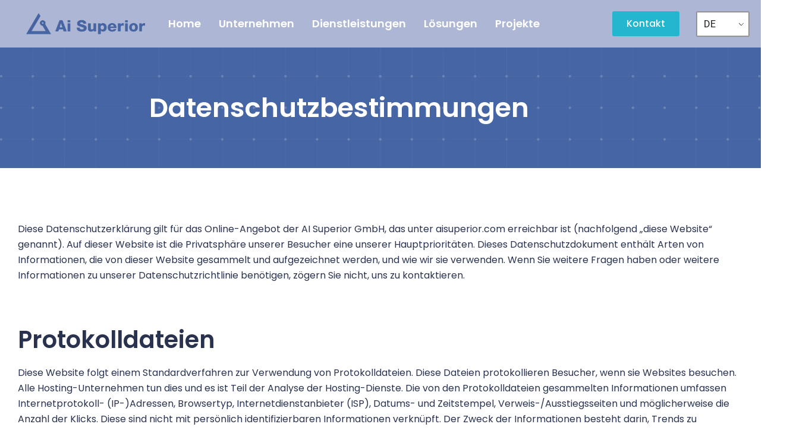

--- FILE ---
content_type: text/html; charset=UTF-8
request_url: https://aisuperior.com/de/privacy-policy/
body_size: 50003
content:
<!DOCTYPE html>
<html lang="de-DE">
<head>
<meta charset="UTF-8">
<meta name="viewport" content="width=device-width, initial-scale=1">
	<link rel="profile" href="https://gmpg.org/xfn/11"> 
	<meta name='robots' content='index, follow, max-image-preview:large, max-snippet:-1, max-video-preview:-1' />

<!-- Google Tag Manager for WordPress by gtm4wp.com -->
<script data-cfasync="false" data-pagespeed-no-defer>
	var gtm4wp_datalayer_name = "dataLayer";
	var dataLayer = dataLayer || [];
</script>
<!-- End Google Tag Manager for WordPress by gtm4wp.com -->
	<!-- This site is optimized with the Yoast SEO plugin v26.8 - https://yoast.com/product/yoast-seo-wordpress/ -->
	<title>Datenschutzrichtlinie | Ai Superior</title>
	<meta name="description" content="Die Datenschutzrichtlinie gilt für die von uns bereitgestellten Dienste. Lesen Sie unbedingt die Geschäftsbedingungen zu den von uns gesammelten, verwendeten oder weitergegebenen Informationen." />
	<link rel="canonical" href="https://aisuperior.com/de/privacy-policy/" />
	<meta property="og:locale" content="de_DE" />
	<meta property="og:type" content="article" />
	<meta property="og:title" content="Datenschutzrichtlinie | Ai Superior" />
	<meta property="og:description" content="Die Datenschutzrichtlinie gilt für die von uns bereitgestellten Dienste. Lesen Sie unbedingt die Geschäftsbedingungen zu den von uns gesammelten, verwendeten oder weitergegebenen Informationen." />
	<meta property="og:url" content="https://aisuperior.com/de/privacy-policy/" />
	<meta property="og:site_name" content="Abonnieren" />
	<meta property="article:modified_time" content="2023-12-05T14:56:13+00:00" />
	<meta name="twitter:card" content="summary_large_image" />
	<meta name="twitter:label1" content="Geschätzte Lesezeit" />
	<meta name="twitter:data1" content="3 Minuten" />
	<script type="application/ld+json" class="yoast-schema-graph">{
    "@context": "https:\/\/schema.org",
    "@graph": [
        {
            "@type": "WebPage",
            "@id": "https:\/\/aisuperior.com\/privacy-policy\/",
            "url": "https:\/\/aisuperior.com\/privacy-policy\/",
            "name": "Datenschutzrichtlinie | Ai Superior",
            "isPartOf": {
                "@id": "https:\/\/aisuperior.com\/#website"
            },
            "datePublished": "2023-08-18T04:36:35+00:00",
            "dateModified": "2023-12-05T14:56:13+00:00",
            "description": "Die Datenschutzrichtlinie gilt f\u00fcr die von uns bereitgestellten Dienste. Lesen Sie unbedingt die Gesch\u00e4ftsbedingungen zu den von uns gesammelten, verwendeten oder weitergegebenen Informationen.",
            "breadcrumb": {
                "@id": "https:\/\/aisuperior.com\/privacy-policy\/#breadcrumb"
            },
            "inLanguage": "de",
            "potentialAction": [
                {
                    "@type": "ReadAction",
                    "target": [
                        "https:\/\/aisuperior.com\/privacy-policy\/"
                    ]
                }
            ]
        },
        {
            "@type": "BreadcrumbList",
            "@id": "https:\/\/aisuperior.com\/privacy-policy\/#breadcrumb",
            "itemListElement": [
                {
                    "@type": "ListItem",
                    "position": 1,
                    "name": "Home",
                    "item": "https:\/\/aisuperior.com\/"
                },
                {
                    "@type": "ListItem",
                    "position": 2,
                    "name": "Datenschutzbestimmungen"
                }
            ]
        },
        {
            "@type": "WebSite",
            "@id": "https:\/\/aisuperior.com\/#website",
            "url": "https:\/\/aisuperior.com\/",
            "name": "Abonnieren",
            "description": "",
            "potentialAction": [
                {
                    "@type": "SearchAction",
                    "target": {
                        "@type": "EntryPoint",
                        "urlTemplate": "https:\/\/aisuperior.com\/?s={search_term_string}"
                    },
                    "query-input": {
                        "@type": "PropertyValueSpecification",
                        "valueRequired": true,
                        "valueName": "search_term_string"
                    }
                }
            ],
            "inLanguage": "de"
        }
    ]
}</script>
	<!-- / Yoast SEO plugin. -->


<link rel="alternate" type="application/rss+xml" title="aisuperior &raquo; Feed" href="https://aisuperior.com/de/feed/" />
<link rel="alternate" type="application/rss+xml" title="aisuperior &raquo; Kommentar-Feed" href="https://aisuperior.com/de/comments/feed/" />
<link rel="alternate" type="application/rss+xml" title="aisuperior &raquo; Kommentar-Feed zu Privacy Policy" href="https://aisuperior.com/de/privacy-policy/feed/" />
<link rel="alternate" title="oEmbed (JSON)" type="application/json+oembed" href="https://aisuperior.com/de/wp-json/oembed/1.0/embed?url=https%3A%2F%2Faisuperior.com%2Fde%2Fprivacy-policy%2F" />
<link rel="alternate" title="oEmbed (XML)" type="text/xml+oembed" href="https://aisuperior.com/de/wp-json/oembed/1.0/embed?url=https%3A%2F%2Faisuperior.com%2Fde%2Fprivacy-policy%2F&#038;format=xml" />
<style id='wp-img-auto-sizes-contain-inline-css'>
img:is([sizes=auto i],[sizes^="auto," i]){contain-intrinsic-size:3000px 1500px}
/*# sourceURL=wp-img-auto-sizes-contain-inline-css */
</style>
<link rel='stylesheet' id='astra-theme-css-css' href='https://aisuperior.com/wp-content/themes/astra/assets/css/minified/main.min.css?ver=4.11.18' media='all' />
<style id='astra-theme-css-inline-css'>
:root{--ast-post-nav-space:0;--ast-container-default-xlg-padding:3em;--ast-container-default-lg-padding:3em;--ast-container-default-slg-padding:2em;--ast-container-default-md-padding:3em;--ast-container-default-sm-padding:3em;--ast-container-default-xs-padding:2.4em;--ast-container-default-xxs-padding:1.8em;--ast-code-block-background:#ECEFF3;--ast-comment-inputs-background:#F9FAFB;--ast-normal-container-width:1200px;--ast-narrow-container-width:750px;--ast-blog-title-font-weight:normal;--ast-blog-meta-weight:inherit;--ast-global-color-primary:var(--ast-global-color-5);--ast-global-color-secondary:var(--ast-global-color-4);--ast-global-color-alternate-background:var(--ast-global-color-7);--ast-global-color-subtle-background:var(--ast-global-color-6);--ast-bg-style-guide:var( --ast-global-color-secondary,--ast-global-color-5 );--ast-shadow-style-guide:0px 0px 4px 0 #00000057;--ast-global-dark-bg-style:#fff;--ast-global-dark-lfs:#fbfbfb;--ast-widget-bg-color:#fafafa;--ast-wc-container-head-bg-color:#fbfbfb;--ast-title-layout-bg:#eeeeee;--ast-search-border-color:#e7e7e7;--ast-lifter-hover-bg:#e6e6e6;--ast-gallery-block-color:#000;--srfm-color-input-label:var(--ast-global-color-2);}html{font-size:100%;}a{color:#18276a;}a:hover,a:focus{color:#18276a;}body,button,input,select,textarea,.ast-button,.ast-custom-button{font-family:-apple-system,BlinkMacSystemFont,Segoe UI,Roboto,Oxygen-Sans,Ubuntu,Cantarell,Helvetica Neue,sans-serif;font-weight:400;font-size:16px;font-size:1rem;line-height:var(--ast-body-line-height,1.65em);}blockquote{color:var(--ast-global-color-3);}h1,h2,h3,h4,h5,h6,.entry-content :where(h1,h2,h3,h4,h5,h6),.site-title,.site-title a{font-weight:600;}.ast-site-identity .site-title a{color:var(--ast-global-color-2);}.site-title{font-size:26px;font-size:1.625rem;display:block;}.site-header .site-description{font-size:15px;font-size:0.9375rem;display:none;}.entry-title{font-size:26px;font-size:1.625rem;}.archive .ast-article-post .ast-article-inner,.blog .ast-article-post .ast-article-inner,.archive .ast-article-post .ast-article-inner:hover,.blog .ast-article-post .ast-article-inner:hover{overflow:hidden;}h1,.entry-content :where(h1){font-size:40px;font-size:2.5rem;font-weight:600;line-height:1.4em;}h2,.entry-content :where(h2){font-size:32px;font-size:2rem;font-weight:600;line-height:1.3em;}h3,.entry-content :where(h3){font-size:26px;font-size:1.625rem;font-weight:600;line-height:1.3em;}h4,.entry-content :where(h4){font-size:24px;font-size:1.5rem;line-height:1.2em;font-weight:600;}h5,.entry-content :where(h5){font-size:20px;font-size:1.25rem;line-height:1.2em;font-weight:600;}h6,.entry-content :where(h6){font-size:16px;font-size:1rem;line-height:1.25em;font-weight:600;}::selection{background-color:var(--ast-global-color-0);color:#ffffff;}body,h1,h2,h3,h4,h5,h6,.entry-title a,.entry-content :where(h1,h2,h3,h4,h5,h6){color:var(--ast-global-color-3);}.tagcloud a:hover,.tagcloud a:focus,.tagcloud a.current-item{color:#ffffff;border-color:#18276a;background-color:#18276a;}input:focus,input[type="text"]:focus,input[type="email"]:focus,input[type="url"]:focus,input[type="password"]:focus,input[type="reset"]:focus,input[type="search"]:focus,textarea:focus{border-color:#18276a;}input[type="radio"]:checked,input[type=reset],input[type="checkbox"]:checked,input[type="checkbox"]:hover:checked,input[type="checkbox"]:focus:checked,input[type=range]::-webkit-slider-thumb{border-color:#18276a;background-color:#18276a;box-shadow:none;}.site-footer a:hover + .post-count,.site-footer a:focus + .post-count{background:#18276a;border-color:#18276a;}.single .nav-links .nav-previous,.single .nav-links .nav-next{color:#18276a;}.entry-meta,.entry-meta *{line-height:1.45;color:#18276a;}.entry-meta a:not(.ast-button):hover,.entry-meta a:not(.ast-button):hover *,.entry-meta a:not(.ast-button):focus,.entry-meta a:not(.ast-button):focus *,.page-links > .page-link,.page-links .page-link:hover,.post-navigation a:hover{color:#18276a;}#cat option,.secondary .calendar_wrap thead a,.secondary .calendar_wrap thead a:visited{color:#18276a;}.secondary .calendar_wrap #today,.ast-progress-val span{background:#18276a;}.secondary a:hover + .post-count,.secondary a:focus + .post-count{background:#18276a;border-color:#18276a;}.calendar_wrap #today > a{color:#ffffff;}.page-links .page-link,.single .post-navigation a{color:#18276a;}.ast-search-menu-icon .search-form button.search-submit{padding:0 4px;}.ast-search-menu-icon form.search-form{padding-right:0;}.ast-search-menu-icon.slide-search input.search-field{width:0;}.ast-header-search .ast-search-menu-icon.ast-dropdown-active .search-form,.ast-header-search .ast-search-menu-icon.ast-dropdown-active .search-field:focus{transition:all 0.2s;}.search-form input.search-field:focus{outline:none;}.ast-archive-title{color:var(--ast-global-color-2);}.widget-title,.widget .wp-block-heading{font-size:22px;font-size:1.375rem;color:var(--ast-global-color-2);}.ast-single-post .entry-content a,.ast-comment-content a:not(.ast-comment-edit-reply-wrap a){text-decoration:underline;}.ast-single-post .wp-block-button .wp-block-button__link,.ast-single-post .elementor-widget-button .elementor-button,.ast-single-post .entry-content .uagb-tab a,.ast-single-post .entry-content .uagb-ifb-cta a,.ast-single-post .entry-content .wp-block-uagb-buttons a,.ast-single-post .entry-content .uabb-module-content a,.ast-single-post .entry-content .uagb-post-grid a,.ast-single-post .entry-content .uagb-timeline a,.ast-single-post .entry-content .uagb-toc__wrap a,.ast-single-post .entry-content .uagb-taxomony-box a,.entry-content .wp-block-latest-posts > li > a,.ast-single-post .entry-content .wp-block-file__button,a.ast-post-filter-single,.ast-single-post .wp-block-buttons .wp-block-button.is-style-outline .wp-block-button__link,.ast-single-post .ast-comment-content .comment-reply-link,.ast-single-post .ast-comment-content .comment-edit-link{text-decoration:none;}.ast-search-menu-icon.slide-search a:focus-visible:focus-visible,.astra-search-icon:focus-visible,#close:focus-visible,a:focus-visible,.ast-menu-toggle:focus-visible,.site .skip-link:focus-visible,.wp-block-loginout input:focus-visible,.wp-block-search.wp-block-search__button-inside .wp-block-search__inside-wrapper,.ast-header-navigation-arrow:focus-visible,.ast-orders-table__row .ast-orders-table__cell:focus-visible,a#ast-apply-coupon:focus-visible,#ast-apply-coupon:focus-visible,#close:focus-visible,.button.search-submit:focus-visible,#search_submit:focus,.normal-search:focus-visible,.ast-header-account-wrap:focus-visible,.astra-cart-drawer-close:focus,.ast-single-variation:focus,.ast-button:focus{outline-style:dotted;outline-color:inherit;outline-width:thin;}input:focus,input[type="text"]:focus,input[type="email"]:focus,input[type="url"]:focus,input[type="password"]:focus,input[type="reset"]:focus,input[type="search"]:focus,input[type="number"]:focus,textarea:focus,.wp-block-search__input:focus,[data-section="section-header-mobile-trigger"] .ast-button-wrap .ast-mobile-menu-trigger-minimal:focus,.ast-mobile-popup-drawer.active .menu-toggle-close:focus,#ast-scroll-top:focus,#coupon_code:focus,#ast-coupon-code:focus{border-style:dotted;border-color:inherit;border-width:thin;}input{outline:none;}.ast-logo-title-inline .site-logo-img{padding-right:1em;}body .ast-oembed-container *{position:absolute;top:0;width:100%;height:100%;left:0;}body .wp-block-embed-pocket-casts .ast-oembed-container *{position:unset;}.ast-single-post-featured-section + article {margin-top: 2em;}.site-content .ast-single-post-featured-section img {width: 100%;overflow: hidden;object-fit: cover;}.site > .ast-single-related-posts-container {margin-top: 0;}@media (min-width: 922px) {.ast-desktop .ast-container--narrow {max-width: var(--ast-narrow-container-width);margin: 0 auto;}}@media (max-width:921.9px){#ast-desktop-header{display:none;}}@media (min-width:922px){#ast-mobile-header{display:none;}}.wp-block-buttons.aligncenter{justify-content:center;}@media (max-width:921px){.ast-theme-transparent-header #primary,.ast-theme-transparent-header #secondary{padding:0;}}@media (max-width:921px){.ast-plain-container.ast-no-sidebar #primary{padding:0;}}.ast-plain-container.ast-no-sidebar #primary{margin-top:0;margin-bottom:0;}@media (min-width:1200px){.ast-plain-container.ast-no-sidebar #primary{margin-top:60px;margin-bottom:60px;}}.wp-block-button.is-style-outline .wp-block-button__link{border-color:var(--ast-global-color-0);}div.wp-block-button.is-style-outline > .wp-block-button__link:not(.has-text-color),div.wp-block-button.wp-block-button__link.is-style-outline:not(.has-text-color){color:var(--ast-global-color-0);}.wp-block-button.is-style-outline .wp-block-button__link:hover,.wp-block-buttons .wp-block-button.is-style-outline .wp-block-button__link:focus,.wp-block-buttons .wp-block-button.is-style-outline > .wp-block-button__link:not(.has-text-color):hover,.wp-block-buttons .wp-block-button.wp-block-button__link.is-style-outline:not(.has-text-color):hover{color:#ffffff;background-color:#18276a;border-color:#18276a;}.post-page-numbers.current .page-link,.ast-pagination .page-numbers.current{color:#ffffff;border-color:var(--ast-global-color-0);background-color:var(--ast-global-color-0);}.wp-block-button.is-style-outline .wp-block-button__link.wp-element-button,.ast-outline-button{border-color:var(--ast-global-color-0);font-family:inherit;font-weight:500;font-size:16px;font-size:1rem;line-height:1em;}.wp-block-buttons .wp-block-button.is-style-outline > .wp-block-button__link:not(.has-text-color),.wp-block-buttons .wp-block-button.wp-block-button__link.is-style-outline:not(.has-text-color),.ast-outline-button{color:var(--ast-global-color-0);}.wp-block-button.is-style-outline .wp-block-button__link:hover,.wp-block-buttons .wp-block-button.is-style-outline .wp-block-button__link:focus,.wp-block-buttons .wp-block-button.is-style-outline > .wp-block-button__link:not(.has-text-color):hover,.wp-block-buttons .wp-block-button.wp-block-button__link.is-style-outline:not(.has-text-color):hover,.ast-outline-button:hover,.ast-outline-button:focus,.wp-block-uagb-buttons-child .uagb-buttons-repeater.ast-outline-button:hover,.wp-block-uagb-buttons-child .uagb-buttons-repeater.ast-outline-button:focus{color:#ffffff;background-color:#18276a;border-color:#18276a;}.wp-block-button .wp-block-button__link.wp-element-button.is-style-outline:not(.has-background),.wp-block-button.is-style-outline>.wp-block-button__link.wp-element-button:not(.has-background),.ast-outline-button{background-color:transparent;}.entry-content[data-ast-blocks-layout] > figure{margin-bottom:1em;}h1.widget-title{font-weight:600;}h2.widget-title{font-weight:600;}h3.widget-title{font-weight:600;}.elementor-widget-container .elementor-loop-container .e-loop-item[data-elementor-type="loop-item"]{width:100%;}#page{display:flex;flex-direction:column;min-height:100vh;}.ast-404-layout-1 h1.page-title{color:var(--ast-global-color-2);}.single .post-navigation a{line-height:1em;height:inherit;}.error-404 .page-sub-title{font-size:1.5rem;font-weight:inherit;}.search .site-content .content-area .search-form{margin-bottom:0;}#page .site-content{flex-grow:1;}.widget{margin-bottom:1.25em;}#secondary li{line-height:1.5em;}#secondary .wp-block-group h2{margin-bottom:0.7em;}#secondary h2{font-size:1.7rem;}.ast-separate-container .ast-article-post,.ast-separate-container .ast-article-single,.ast-separate-container .comment-respond{padding:3em;}.ast-separate-container .ast-article-single .ast-article-single{padding:0;}.ast-article-single .wp-block-post-template-is-layout-grid{padding-left:0;}.ast-separate-container .comments-title,.ast-narrow-container .comments-title{padding:1.5em 2em;}.ast-page-builder-template .comment-form-textarea,.ast-comment-formwrap .ast-grid-common-col{padding:0;}.ast-comment-formwrap{padding:0;display:inline-flex;column-gap:20px;width:100%;margin-left:0;margin-right:0;}.comments-area textarea#comment:focus,.comments-area textarea#comment:active,.comments-area .ast-comment-formwrap input[type="text"]:focus,.comments-area .ast-comment-formwrap input[type="text"]:active {box-shadow:none;outline:none;}.archive.ast-page-builder-template .entry-header{margin-top:2em;}.ast-page-builder-template .ast-comment-formwrap{width:100%;}.entry-title{margin-bottom:0.5em;}.ast-archive-description p{font-size:inherit;font-weight:inherit;line-height:inherit;}.ast-separate-container .ast-comment-list li.depth-1,.hentry{margin-bottom:2em;}@media (min-width:921px){.ast-left-sidebar.ast-page-builder-template #secondary,.archive.ast-right-sidebar.ast-page-builder-template .site-main{padding-left:20px;padding-right:20px;}}@media (max-width:544px){.ast-comment-formwrap.ast-row{column-gap:10px;display:inline-block;}#ast-commentform .ast-grid-common-col{position:relative;width:100%;}}@media (min-width:1201px){.ast-separate-container .ast-article-post,.ast-separate-container .ast-article-single,.ast-separate-container .ast-author-box,.ast-separate-container .ast-404-layout-1,.ast-separate-container .no-results{padding:3em;}}@media (max-width:921px){.ast-left-sidebar #content > .ast-container{display:flex;flex-direction:column-reverse;width:100%;}}@media (min-width:922px){.ast-separate-container.ast-right-sidebar #primary,.ast-separate-container.ast-left-sidebar #primary{border:0;}.search-no-results.ast-separate-container #primary{margin-bottom:4em;}}.wp-block-button .wp-block-button__link{color:#ffffff;}.wp-block-button .wp-block-button__link:hover,.wp-block-button .wp-block-button__link:focus{color:#ffffff;background-color:#18276a;border-color:#18276a;}.elementor-widget-heading h1.elementor-heading-title{line-height:1.4em;}.elementor-widget-heading h2.elementor-heading-title{line-height:1.3em;}.elementor-widget-heading h3.elementor-heading-title{line-height:1.3em;}.elementor-widget-heading h4.elementor-heading-title{line-height:1.2em;}.elementor-widget-heading h5.elementor-heading-title{line-height:1.2em;}.elementor-widget-heading h6.elementor-heading-title{line-height:1.25em;}.wp-block-button .wp-block-button__link,.wp-block-search .wp-block-search__button,body .wp-block-file .wp-block-file__button{border-color:var(--ast-global-color-0);background-color:var(--ast-global-color-0);color:#ffffff;font-family:inherit;font-weight:500;line-height:1em;font-size:16px;font-size:1rem;padding-top:15px;padding-right:30px;padding-bottom:15px;padding-left:30px;}@media (max-width:921px){.wp-block-button .wp-block-button__link,.wp-block-search .wp-block-search__button,body .wp-block-file .wp-block-file__button{padding-top:14px;padding-right:28px;padding-bottom:14px;padding-left:28px;}}@media (max-width:544px){.wp-block-button .wp-block-button__link,.wp-block-search .wp-block-search__button,body .wp-block-file .wp-block-file__button{padding-top:12px;padding-right:24px;padding-bottom:12px;padding-left:24px;}}.menu-toggle,button,.ast-button,.ast-custom-button,.button,input#submit,input[type="button"],input[type="submit"],input[type="reset"],form[CLASS*="wp-block-search__"].wp-block-search .wp-block-search__inside-wrapper .wp-block-search__button,body .wp-block-file .wp-block-file__button,.search .search-submit{border-style:solid;border-top-width:0;border-right-width:0;border-left-width:0;border-bottom-width:0;color:#ffffff;border-color:var(--ast-global-color-0);background-color:var(--ast-global-color-0);padding-top:15px;padding-right:30px;padding-bottom:15px;padding-left:30px;font-family:inherit;font-weight:500;font-size:16px;font-size:1rem;line-height:1em;}button:focus,.menu-toggle:hover,button:hover,.ast-button:hover,.ast-custom-button:hover .button:hover,.ast-custom-button:hover ,input[type=reset]:hover,input[type=reset]:focus,input#submit:hover,input#submit:focus,input[type="button"]:hover,input[type="button"]:focus,input[type="submit"]:hover,input[type="submit"]:focus,form[CLASS*="wp-block-search__"].wp-block-search .wp-block-search__inside-wrapper .wp-block-search__button:hover,form[CLASS*="wp-block-search__"].wp-block-search .wp-block-search__inside-wrapper .wp-block-search__button:focus,body .wp-block-file .wp-block-file__button:hover,body .wp-block-file .wp-block-file__button:focus{color:#ffffff;background-color:#18276a;border-color:#18276a;}form[CLASS*="wp-block-search__"].wp-block-search .wp-block-search__inside-wrapper .wp-block-search__button.has-icon{padding-top:calc(15px - 3px);padding-right:calc(30px - 3px);padding-bottom:calc(15px - 3px);padding-left:calc(30px - 3px);}@media (max-width:921px){.menu-toggle,button,.ast-button,.ast-custom-button,.button,input#submit,input[type="button"],input[type="submit"],input[type="reset"],form[CLASS*="wp-block-search__"].wp-block-search .wp-block-search__inside-wrapper .wp-block-search__button,body .wp-block-file .wp-block-file__button,.search .search-submit{padding-top:14px;padding-right:28px;padding-bottom:14px;padding-left:28px;}}@media (max-width:544px){.menu-toggle,button,.ast-button,.ast-custom-button,.button,input#submit,input[type="button"],input[type="submit"],input[type="reset"],form[CLASS*="wp-block-search__"].wp-block-search .wp-block-search__inside-wrapper .wp-block-search__button,body .wp-block-file .wp-block-file__button,.search .search-submit{padding-top:12px;padding-right:24px;padding-bottom:12px;padding-left:24px;}}@media (max-width:921px){.ast-mobile-header-stack .main-header-bar .ast-search-menu-icon{display:inline-block;}.ast-header-break-point.ast-header-custom-item-outside .ast-mobile-header-stack .main-header-bar .ast-search-icon{margin:0;}.ast-comment-avatar-wrap img{max-width:2.5em;}.ast-comment-meta{padding:0 1.8888em 1.3333em;}.ast-separate-container .ast-comment-list li.depth-1{padding:1.5em 2.14em;}.ast-separate-container .comment-respond{padding:2em 2.14em;}}@media (min-width:544px){.ast-container{max-width:100%;}}@media (max-width:544px){.ast-separate-container .ast-article-post,.ast-separate-container .ast-article-single,.ast-separate-container .comments-title,.ast-separate-container .ast-archive-description{padding:1.5em 1em;}.ast-separate-container #content .ast-container{padding-left:0.54em;padding-right:0.54em;}.ast-separate-container .ast-comment-list .bypostauthor{padding:.5em;}.ast-search-menu-icon.ast-dropdown-active .search-field{width:170px;}} #ast-mobile-header .ast-site-header-cart-li a{pointer-events:none;}.ast-separate-container{background-color:var(--ast-global-color-4);background-image:none;}@media (max-width:921px){.site-title{display:block;}.site-header .site-description{display:none;}h1,.entry-content :where(h1){font-size:30px;}h2,.entry-content :where(h2){font-size:25px;}h3,.entry-content :where(h3){font-size:20px;}}@media (max-width:544px){.site-title{display:block;}.site-header .site-description{display:none;}h1,.entry-content :where(h1){font-size:30px;}h2,.entry-content :where(h2){font-size:25px;}h3,.entry-content :where(h3){font-size:20px;}}@media (max-width:921px){html{font-size:91.2%;}}@media (max-width:544px){html{font-size:91.2%;}}@media (min-width:922px){.ast-container{max-width:1240px;}}@media (min-width:922px){.site-content .ast-container{display:flex;}}@media (max-width:921px){.site-content .ast-container{flex-direction:column;}}@media (min-width:922px){.main-header-menu .sub-menu .menu-item.ast-left-align-sub-menu:hover > .sub-menu,.main-header-menu .sub-menu .menu-item.ast-left-align-sub-menu.focus > .sub-menu{margin-left:-0px;}}.entry-content li > p{margin-bottom:0;}.site .comments-area{padding-bottom:3em;}.wp-block-file {display: flex;align-items: center;flex-wrap: wrap;justify-content: space-between;}.wp-block-pullquote {border: none;}.wp-block-pullquote blockquote::before {content: "\201D";font-family: "Helvetica",sans-serif;display: flex;transform: rotate( 180deg );font-size: 6rem;font-style: normal;line-height: 1;font-weight: bold;align-items: center;justify-content: center;}.has-text-align-right > blockquote::before {justify-content: flex-start;}.has-text-align-left > blockquote::before {justify-content: flex-end;}figure.wp-block-pullquote.is-style-solid-color blockquote {max-width: 100%;text-align: inherit;}:root {--wp--custom--ast-default-block-top-padding: 3em;--wp--custom--ast-default-block-right-padding: 3em;--wp--custom--ast-default-block-bottom-padding: 3em;--wp--custom--ast-default-block-left-padding: 3em;--wp--custom--ast-container-width: 1200px;--wp--custom--ast-content-width-size: 1200px;--wp--custom--ast-wide-width-size: calc(1200px + var(--wp--custom--ast-default-block-left-padding) + var(--wp--custom--ast-default-block-right-padding));}.ast-narrow-container {--wp--custom--ast-content-width-size: 750px;--wp--custom--ast-wide-width-size: 750px;}@media(max-width: 921px) {:root {--wp--custom--ast-default-block-top-padding: 3em;--wp--custom--ast-default-block-right-padding: 2em;--wp--custom--ast-default-block-bottom-padding: 3em;--wp--custom--ast-default-block-left-padding: 2em;}}@media(max-width: 544px) {:root {--wp--custom--ast-default-block-top-padding: 3em;--wp--custom--ast-default-block-right-padding: 1.5em;--wp--custom--ast-default-block-bottom-padding: 3em;--wp--custom--ast-default-block-left-padding: 1.5em;}}.entry-content > .wp-block-group,.entry-content > .wp-block-cover,.entry-content > .wp-block-columns {padding-top: var(--wp--custom--ast-default-block-top-padding);padding-right: var(--wp--custom--ast-default-block-right-padding);padding-bottom: var(--wp--custom--ast-default-block-bottom-padding);padding-left: var(--wp--custom--ast-default-block-left-padding);}.ast-plain-container.ast-no-sidebar .entry-content > .alignfull,.ast-page-builder-template .ast-no-sidebar .entry-content > .alignfull {margin-left: calc( -50vw + 50%);margin-right: calc( -50vw + 50%);max-width: 100vw;width: 100vw;}.ast-plain-container.ast-no-sidebar .entry-content .alignfull .alignfull,.ast-page-builder-template.ast-no-sidebar .entry-content .alignfull .alignfull,.ast-plain-container.ast-no-sidebar .entry-content .alignfull .alignwide,.ast-page-builder-template.ast-no-sidebar .entry-content .alignfull .alignwide,.ast-plain-container.ast-no-sidebar .entry-content .alignwide .alignfull,.ast-page-builder-template.ast-no-sidebar .entry-content .alignwide .alignfull,.ast-plain-container.ast-no-sidebar .entry-content .alignwide .alignwide,.ast-page-builder-template.ast-no-sidebar .entry-content .alignwide .alignwide,.ast-plain-container.ast-no-sidebar .entry-content .wp-block-column .alignfull,.ast-page-builder-template.ast-no-sidebar .entry-content .wp-block-column .alignfull,.ast-plain-container.ast-no-sidebar .entry-content .wp-block-column .alignwide,.ast-page-builder-template.ast-no-sidebar .entry-content .wp-block-column .alignwide {margin-left: auto;margin-right: auto;width: 100%;}[data-ast-blocks-layout] .wp-block-separator:not(.is-style-dots) {height: 0;}[data-ast-blocks-layout] .wp-block-separator {margin: 20px auto;}[data-ast-blocks-layout] .wp-block-separator:not(.is-style-wide):not(.is-style-dots) {max-width: 100px;}[data-ast-blocks-layout] .wp-block-separator.has-background {padding: 0;}.entry-content[data-ast-blocks-layout] > * {max-width: var(--wp--custom--ast-content-width-size);margin-left: auto;margin-right: auto;}.entry-content[data-ast-blocks-layout] > .alignwide {max-width: var(--wp--custom--ast-wide-width-size);}.entry-content[data-ast-blocks-layout] .alignfull {max-width: none;}.entry-content .wp-block-columns {margin-bottom: 0;}blockquote {margin: 1.5em;border-color: rgba(0,0,0,0.05);}.wp-block-quote:not(.has-text-align-right):not(.has-text-align-center) {border-left: 5px solid rgba(0,0,0,0.05);}.has-text-align-right > blockquote,blockquote.has-text-align-right {border-right: 5px solid rgba(0,0,0,0.05);}.has-text-align-left > blockquote,blockquote.has-text-align-left {border-left: 5px solid rgba(0,0,0,0.05);}.wp-block-site-tagline,.wp-block-latest-posts .read-more {margin-top: 15px;}.wp-block-loginout p label {display: block;}.wp-block-loginout p:not(.login-remember):not(.login-submit) input {width: 100%;}.wp-block-loginout input:focus {border-color: transparent;}.wp-block-loginout input:focus {outline: thin dotted;}.entry-content .wp-block-media-text .wp-block-media-text__content {padding: 0 0 0 8%;}.entry-content .wp-block-media-text.has-media-on-the-right .wp-block-media-text__content {padding: 0 8% 0 0;}.entry-content .wp-block-media-text.has-background .wp-block-media-text__content {padding: 8%;}.entry-content .wp-block-cover:not([class*="background-color"]):not(.has-text-color.has-link-color) .wp-block-cover__inner-container,.entry-content .wp-block-cover:not([class*="background-color"]) .wp-block-cover-image-text,.entry-content .wp-block-cover:not([class*="background-color"]) .wp-block-cover-text,.entry-content .wp-block-cover-image:not([class*="background-color"]) .wp-block-cover__inner-container,.entry-content .wp-block-cover-image:not([class*="background-color"]) .wp-block-cover-image-text,.entry-content .wp-block-cover-image:not([class*="background-color"]) .wp-block-cover-text {color: var(--ast-global-color-primary,var(--ast-global-color-5));}.wp-block-loginout .login-remember input {width: 1.1rem;height: 1.1rem;margin: 0 5px 4px 0;vertical-align: middle;}.wp-block-latest-posts > li > *:first-child,.wp-block-latest-posts:not(.is-grid) > li:first-child {margin-top: 0;}.entry-content > .wp-block-buttons,.entry-content > .wp-block-uagb-buttons {margin-bottom: 1.5em;}.wp-block-search__inside-wrapper .wp-block-search__input {padding: 0 10px;color: var(--ast-global-color-3);background: var(--ast-global-color-primary,var(--ast-global-color-5));border-color: var(--ast-border-color);}.wp-block-latest-posts .read-more {margin-bottom: 1.5em;}.wp-block-search__no-button .wp-block-search__inside-wrapper .wp-block-search__input {padding-top: 5px;padding-bottom: 5px;}.wp-block-latest-posts .wp-block-latest-posts__post-date,.wp-block-latest-posts .wp-block-latest-posts__post-author {font-size: 1rem;}.wp-block-latest-posts > li > *,.wp-block-latest-posts:not(.is-grid) > li {margin-top: 12px;margin-bottom: 12px;}.ast-page-builder-template .entry-content[data-ast-blocks-layout] > .alignwide:where(:not(.uagb-is-root-container):not(.spectra-is-root-container)) > * {max-width: var(--wp--custom--ast-wide-width-size);}.ast-page-builder-template .entry-content[data-ast-blocks-layout] > .inherit-container-width > *,.ast-page-builder-template .entry-content[data-ast-blocks-layout] > *:not(.wp-block-group):where(:not(.uagb-is-root-container):not(.spectra-is-root-container)) > *,.entry-content[data-ast-blocks-layout] > .wp-block-cover .wp-block-cover__inner-container {max-width: var(--wp--custom--ast-content-width-size) ;margin-left: auto;margin-right: auto;}.ast-page-builder-template .entry-content[data-ast-blocks-layout] > *,.ast-page-builder-template .entry-content[data-ast-blocks-layout] > .alignfull:where(:not(.wp-block-group):not(.uagb-is-root-container):not(.spectra-is-root-container)) > * {max-width: none;}.entry-content[data-ast-blocks-layout] .wp-block-cover:not(.alignleft):not(.alignright) {width: auto;}@media(max-width: 1200px) {.ast-separate-container .entry-content > .alignfull,.ast-separate-container .entry-content[data-ast-blocks-layout] > .alignwide,.ast-plain-container .entry-content[data-ast-blocks-layout] > .alignwide,.ast-plain-container .entry-content .alignfull {margin-left: calc(-1 * min(var(--ast-container-default-xlg-padding),20px)) ;margin-right: calc(-1 * min(var(--ast-container-default-xlg-padding),20px));}}@media(min-width: 1201px) {.ast-separate-container .entry-content > .alignfull {margin-left: calc(-1 * var(--ast-container-default-xlg-padding) );margin-right: calc(-1 * var(--ast-container-default-xlg-padding) );}.ast-separate-container .entry-content[data-ast-blocks-layout] > .alignwide,.ast-plain-container .entry-content[data-ast-blocks-layout] > .alignwide {margin-left: calc(-1 * var(--wp--custom--ast-default-block-left-padding) );margin-right: calc(-1 * var(--wp--custom--ast-default-block-right-padding) );}}@media(min-width: 921px) {.ast-separate-container .entry-content .wp-block-group.alignwide:not(.inherit-container-width) > :where(:not(.alignleft):not(.alignright)),.ast-plain-container .entry-content .wp-block-group.alignwide:not(.inherit-container-width) > :where(:not(.alignleft):not(.alignright)) {max-width: calc( var(--wp--custom--ast-content-width-size) + 80px );}.ast-plain-container.ast-right-sidebar .entry-content[data-ast-blocks-layout] .alignfull,.ast-plain-container.ast-left-sidebar .entry-content[data-ast-blocks-layout] .alignfull {margin-left: -60px;margin-right: -60px;}}@media(min-width: 544px) {.entry-content > .alignleft {margin-right: 20px;}.entry-content > .alignright {margin-left: 20px;}}@media (max-width:544px){.wp-block-columns .wp-block-column:not(:last-child){margin-bottom:20px;}.wp-block-latest-posts{margin:0;}}@media( max-width: 600px ) {.entry-content .wp-block-media-text .wp-block-media-text__content,.entry-content .wp-block-media-text.has-media-on-the-right .wp-block-media-text__content {padding: 8% 0 0;}.entry-content .wp-block-media-text.has-background .wp-block-media-text__content {padding: 8%;}}.ast-page-builder-template .entry-header {padding-left: 0;}.ast-narrow-container .site-content .wp-block-uagb-image--align-full .wp-block-uagb-image__figure {max-width: 100%;margin-left: auto;margin-right: auto;}.entry-content ul,.entry-content ol {padding: revert;margin: revert;}:root .has-ast-global-color-0-color{color:var(--ast-global-color-0);}:root .has-ast-global-color-0-background-color{background-color:var(--ast-global-color-0);}:root .wp-block-button .has-ast-global-color-0-color{color:var(--ast-global-color-0);}:root .wp-block-button .has-ast-global-color-0-background-color{background-color:var(--ast-global-color-0);}:root .has-ast-global-color-1-color{color:var(--ast-global-color-1);}:root .has-ast-global-color-1-background-color{background-color:var(--ast-global-color-1);}:root .wp-block-button .has-ast-global-color-1-color{color:var(--ast-global-color-1);}:root .wp-block-button .has-ast-global-color-1-background-color{background-color:var(--ast-global-color-1);}:root .has-ast-global-color-2-color{color:var(--ast-global-color-2);}:root .has-ast-global-color-2-background-color{background-color:var(--ast-global-color-2);}:root .wp-block-button .has-ast-global-color-2-color{color:var(--ast-global-color-2);}:root .wp-block-button .has-ast-global-color-2-background-color{background-color:var(--ast-global-color-2);}:root .has-ast-global-color-3-color{color:var(--ast-global-color-3);}:root .has-ast-global-color-3-background-color{background-color:var(--ast-global-color-3);}:root .wp-block-button .has-ast-global-color-3-color{color:var(--ast-global-color-3);}:root .wp-block-button .has-ast-global-color-3-background-color{background-color:var(--ast-global-color-3);}:root .has-ast-global-color-4-color{color:var(--ast-global-color-4);}:root .has-ast-global-color-4-background-color{background-color:var(--ast-global-color-4);}:root .wp-block-button .has-ast-global-color-4-color{color:var(--ast-global-color-4);}:root .wp-block-button .has-ast-global-color-4-background-color{background-color:var(--ast-global-color-4);}:root .has-ast-global-color-5-color{color:var(--ast-global-color-5);}:root .has-ast-global-color-5-background-color{background-color:var(--ast-global-color-5);}:root .wp-block-button .has-ast-global-color-5-color{color:var(--ast-global-color-5);}:root .wp-block-button .has-ast-global-color-5-background-color{background-color:var(--ast-global-color-5);}:root .has-ast-global-color-6-color{color:var(--ast-global-color-6);}:root .has-ast-global-color-6-background-color{background-color:var(--ast-global-color-6);}:root .wp-block-button .has-ast-global-color-6-color{color:var(--ast-global-color-6);}:root .wp-block-button .has-ast-global-color-6-background-color{background-color:var(--ast-global-color-6);}:root .has-ast-global-color-7-color{color:var(--ast-global-color-7);}:root .has-ast-global-color-7-background-color{background-color:var(--ast-global-color-7);}:root .wp-block-button .has-ast-global-color-7-color{color:var(--ast-global-color-7);}:root .wp-block-button .has-ast-global-color-7-background-color{background-color:var(--ast-global-color-7);}:root .has-ast-global-color-8-color{color:var(--ast-global-color-8);}:root .has-ast-global-color-8-background-color{background-color:var(--ast-global-color-8);}:root .wp-block-button .has-ast-global-color-8-color{color:var(--ast-global-color-8);}:root .wp-block-button .has-ast-global-color-8-background-color{background-color:var(--ast-global-color-8);}:root{--ast-global-color-0:#046bd2;--ast-global-color-1:#045cb4;--ast-global-color-2:#1e293b;--ast-global-color-3:#334155;--ast-global-color-4:#f9fafb;--ast-global-color-5:#FFFFFF;--ast-global-color-6:#e2e8f0;--ast-global-color-7:#cbd5e1;--ast-global-color-8:#94a3b8;}:root {--ast-border-color : var(--ast-global-color-6);}.ast-single-entry-banner {-js-display: flex;display: flex;flex-direction: column;justify-content: center;text-align: center;position: relative;background: var(--ast-title-layout-bg);}.ast-single-entry-banner[data-banner-layout="layout-1"] {max-width: 1200px;background: inherit;padding: 20px 0;}.ast-single-entry-banner[data-banner-width-type="custom"] {margin: 0 auto;width: 100%;}.ast-single-entry-banner + .site-content .entry-header {margin-bottom: 0;}.site .ast-author-avatar {--ast-author-avatar-size: ;}a.ast-underline-text {text-decoration: underline;}.ast-container > .ast-terms-link {position: relative;display: block;}a.ast-button.ast-badge-tax {padding: 4px 8px;border-radius: 3px;font-size: inherit;}header.entry-header{text-align:left;}header.entry-header .entry-title{font-weight:600;font-size:32px;font-size:2rem;}header.entry-header > *:not(:last-child){margin-bottom:10px;}@media (max-width:921px){header.entry-header{text-align:left;}}@media (max-width:544px){header.entry-header{text-align:left;}}.ast-archive-entry-banner {-js-display: flex;display: flex;flex-direction: column;justify-content: center;text-align: center;position: relative;background: var(--ast-title-layout-bg);}.ast-archive-entry-banner[data-banner-width-type="custom"] {margin: 0 auto;width: 100%;}.ast-archive-entry-banner[data-banner-layout="layout-1"] {background: inherit;padding: 20px 0;text-align: left;}body.archive .ast-archive-description{max-width:1200px;width:100%;text-align:left;padding-top:3em;padding-right:3em;padding-bottom:3em;padding-left:3em;}body.archive .ast-archive-description .ast-archive-title,body.archive .ast-archive-description .ast-archive-title *{font-weight:600;font-size:32px;font-size:2rem;}body.archive .ast-archive-description > *:not(:last-child){margin-bottom:10px;}@media (max-width:921px){body.archive .ast-archive-description{text-align:left;}}@media (max-width:544px){body.archive .ast-archive-description{text-align:left;}}.ast-breadcrumbs .trail-browse,.ast-breadcrumbs .trail-items,.ast-breadcrumbs .trail-items li{display:inline-block;margin:0;padding:0;border:none;background:inherit;text-indent:0;text-decoration:none;}.ast-breadcrumbs .trail-browse{font-size:inherit;font-style:inherit;font-weight:inherit;color:inherit;}.ast-breadcrumbs .trail-items{list-style:none;}.trail-items li::after{padding:0 0.3em;content:"\00bb";}.trail-items li:last-of-type::after{display:none;}h1,h2,h3,h4,h5,h6,.entry-content :where(h1,h2,h3,h4,h5,h6){color:var(--ast-global-color-2);}.entry-title a{color:var(--ast-global-color-2);}@media (max-width:921px){.ast-builder-grid-row-container.ast-builder-grid-row-tablet-3-firstrow .ast-builder-grid-row > *:first-child,.ast-builder-grid-row-container.ast-builder-grid-row-tablet-3-lastrow .ast-builder-grid-row > *:last-child{grid-column:1 / -1;}}@media (max-width:544px){.ast-builder-grid-row-container.ast-builder-grid-row-mobile-3-firstrow .ast-builder-grid-row > *:first-child,.ast-builder-grid-row-container.ast-builder-grid-row-mobile-3-lastrow .ast-builder-grid-row > *:last-child{grid-column:1 / -1;}}.ast-builder-layout-element[data-section="title_tagline"]{display:flex;}@media (max-width:921px){.ast-header-break-point .ast-builder-layout-element[data-section="title_tagline"]{display:flex;}}@media (max-width:544px){.ast-header-break-point .ast-builder-layout-element[data-section="title_tagline"]{display:flex;}}.ast-builder-menu-1{font-family:inherit;font-weight:inherit;}.ast-builder-menu-1 .menu-item > .menu-link{color:var(--ast-global-color-3);}.ast-builder-menu-1 .menu-item > .ast-menu-toggle{color:var(--ast-global-color-3);}.ast-builder-menu-1 .menu-item:hover > .menu-link,.ast-builder-menu-1 .inline-on-mobile .menu-item:hover > .ast-menu-toggle{color:var(--ast-global-color-1);}.ast-builder-menu-1 .menu-item:hover > .ast-menu-toggle{color:var(--ast-global-color-1);}.ast-builder-menu-1 .menu-item.current-menu-item > .menu-link,.ast-builder-menu-1 .inline-on-mobile .menu-item.current-menu-item > .ast-menu-toggle,.ast-builder-menu-1 .current-menu-ancestor > .menu-link{color:var(--ast-global-color-1);}.ast-builder-menu-1 .menu-item.current-menu-item > .ast-menu-toggle{color:var(--ast-global-color-1);}.ast-builder-menu-1 .sub-menu,.ast-builder-menu-1 .inline-on-mobile .sub-menu{border-top-width:2px;border-bottom-width:0px;border-right-width:0px;border-left-width:0px;border-color:var(--ast-global-color-0);border-style:solid;}.ast-builder-menu-1 .sub-menu .sub-menu{top:-2px;}.ast-builder-menu-1 .main-header-menu > .menu-item > .sub-menu,.ast-builder-menu-1 .main-header-menu > .menu-item > .astra-full-megamenu-wrapper{margin-top:0px;}.ast-desktop .ast-builder-menu-1 .main-header-menu > .menu-item > .sub-menu:before,.ast-desktop .ast-builder-menu-1 .main-header-menu > .menu-item > .astra-full-megamenu-wrapper:before{height:calc( 0px + 2px + 5px );}.ast-desktop .ast-builder-menu-1 .menu-item .sub-menu .menu-link{border-style:none;}@media (max-width:921px){.ast-header-break-point .ast-builder-menu-1 .menu-item.menu-item-has-children > .ast-menu-toggle{top:0;}.ast-builder-menu-1 .inline-on-mobile .menu-item.menu-item-has-children > .ast-menu-toggle{right:-15px;}.ast-builder-menu-1 .menu-item-has-children > .menu-link:after{content:unset;}.ast-builder-menu-1 .main-header-menu > .menu-item > .sub-menu,.ast-builder-menu-1 .main-header-menu > .menu-item > .astra-full-megamenu-wrapper{margin-top:0;}}@media (max-width:544px){.ast-header-break-point .ast-builder-menu-1 .menu-item.menu-item-has-children > .ast-menu-toggle{top:0;}.ast-builder-menu-1 .main-header-menu > .menu-item > .sub-menu,.ast-builder-menu-1 .main-header-menu > .menu-item > .astra-full-megamenu-wrapper{margin-top:0;}}.ast-builder-menu-1{display:flex;}@media (max-width:921px){.ast-header-break-point .ast-builder-menu-1{display:flex;}}@media (max-width:544px){.ast-header-break-point .ast-builder-menu-1{display:flex;}}.site-below-footer-wrap{padding-top:20px;padding-bottom:20px;}.site-below-footer-wrap[data-section="section-below-footer-builder"]{background-color:var(--ast-global-color-5);min-height:80px;border-style:solid;border-width:0px;border-top-width:1px;border-top-color:var(--ast-global-color-subtle-background,--ast-global-color-6);}.site-below-footer-wrap[data-section="section-below-footer-builder"] .ast-builder-grid-row{max-width:1200px;min-height:80px;margin-left:auto;margin-right:auto;}.site-below-footer-wrap[data-section="section-below-footer-builder"] .ast-builder-grid-row,.site-below-footer-wrap[data-section="section-below-footer-builder"] .site-footer-section{align-items:flex-start;}.site-below-footer-wrap[data-section="section-below-footer-builder"].ast-footer-row-inline .site-footer-section{display:flex;margin-bottom:0;}.ast-builder-grid-row-full .ast-builder-grid-row{grid-template-columns:1fr;}@media (max-width:921px){.site-below-footer-wrap[data-section="section-below-footer-builder"].ast-footer-row-tablet-inline .site-footer-section{display:flex;margin-bottom:0;}.site-below-footer-wrap[data-section="section-below-footer-builder"].ast-footer-row-tablet-stack .site-footer-section{display:block;margin-bottom:10px;}.ast-builder-grid-row-container.ast-builder-grid-row-tablet-full .ast-builder-grid-row{grid-template-columns:1fr;}}@media (max-width:544px){.site-below-footer-wrap[data-section="section-below-footer-builder"].ast-footer-row-mobile-inline .site-footer-section{display:flex;margin-bottom:0;}.site-below-footer-wrap[data-section="section-below-footer-builder"].ast-footer-row-mobile-stack .site-footer-section{display:block;margin-bottom:10px;}.ast-builder-grid-row-container.ast-builder-grid-row-mobile-full .ast-builder-grid-row{grid-template-columns:1fr;}}.site-below-footer-wrap[data-section="section-below-footer-builder"]{display:grid;}@media (max-width:921px){.ast-header-break-point .site-below-footer-wrap[data-section="section-below-footer-builder"]{display:grid;}}@media (max-width:544px){.ast-header-break-point .site-below-footer-wrap[data-section="section-below-footer-builder"]{display:grid;}}.ast-footer-copyright{text-align:center;}.ast-footer-copyright.site-footer-focus-item {color:var(--ast-global-color-3);}@media (max-width:921px){.ast-footer-copyright{text-align:center;}}@media (max-width:544px){.ast-footer-copyright{text-align:center;}}.ast-footer-copyright.site-footer-focus-item {font-size:16px;font-size:1rem;}.ast-footer-copyright.ast-builder-layout-element{display:flex;}@media (max-width:921px){.ast-header-break-point .ast-footer-copyright.ast-builder-layout-element{display:flex;}}@media (max-width:544px){.ast-header-break-point .ast-footer-copyright.ast-builder-layout-element{display:flex;}}.footer-widget-area.widget-area.site-footer-focus-item{width:auto;}.ast-footer-row-inline .footer-widget-area.widget-area.site-footer-focus-item{width:100%;}.elementor-widget-heading .elementor-heading-title{margin:0;}.elementor-page .ast-menu-toggle{color:unset !important;background:unset !important;}.elementor-post.elementor-grid-item.hentry{margin-bottom:0;}.woocommerce div.product .elementor-element.elementor-products-grid .related.products ul.products li.product,.elementor-element .elementor-wc-products .woocommerce[class*='columns-'] ul.products li.product{width:auto;margin:0;float:none;}.elementor-toc__list-wrapper{margin:0;}body .elementor hr{background-color:#ccc;margin:0;}.ast-left-sidebar .elementor-section.elementor-section-stretched,.ast-right-sidebar .elementor-section.elementor-section-stretched{max-width:100%;left:0 !important;}.elementor-posts-container [CLASS*="ast-width-"]{width:100%;}.elementor-template-full-width .ast-container{display:block;}.elementor-screen-only,.screen-reader-text,.screen-reader-text span,.ui-helper-hidden-accessible{top:0 !important;}@media (max-width:544px){.elementor-element .elementor-wc-products .woocommerce[class*="columns-"] ul.products li.product{width:auto;margin:0;}.elementor-element .woocommerce .woocommerce-result-count{float:none;}}.ast-header-break-point .main-header-bar{border-bottom-width:1px;}@media (min-width:922px){.main-header-bar{border-bottom-width:1px;}}.main-header-menu .menu-item, #astra-footer-menu .menu-item, .main-header-bar .ast-masthead-custom-menu-items{-js-display:flex;display:flex;-webkit-box-pack:center;-webkit-justify-content:center;-moz-box-pack:center;-ms-flex-pack:center;justify-content:center;-webkit-box-orient:vertical;-webkit-box-direction:normal;-webkit-flex-direction:column;-moz-box-orient:vertical;-moz-box-direction:normal;-ms-flex-direction:column;flex-direction:column;}.main-header-menu > .menu-item > .menu-link, #astra-footer-menu > .menu-item > .menu-link{height:100%;-webkit-box-align:center;-webkit-align-items:center;-moz-box-align:center;-ms-flex-align:center;align-items:center;-js-display:flex;display:flex;}.ast-header-break-point .main-navigation ul .menu-item .menu-link .icon-arrow:first-of-type svg{top:.2em;margin-top:0px;margin-left:0px;width:.65em;transform:translate(0, -2px) rotateZ(270deg);}.ast-mobile-popup-content .ast-submenu-expanded > .ast-menu-toggle{transform:rotateX(180deg);overflow-y:auto;}@media (min-width:922px){.ast-builder-menu .main-navigation > ul > li:last-child a{margin-right:0;}}.ast-separate-container .ast-article-inner{background-color:transparent;background-image:none;}.ast-separate-container .ast-article-post{background-color:var(--ast-global-color-5);background-image:none;}@media (max-width:921px){.ast-separate-container .ast-article-post{background-color:var(--ast-global-color-5);background-image:none;}}@media (max-width:544px){.ast-separate-container .ast-article-post{background-color:var(--ast-global-color-5);background-image:none;}}.ast-separate-container .ast-article-single:not(.ast-related-post), .ast-separate-container .error-404, .ast-separate-container .no-results, .single.ast-separate-container .site-main .ast-author-meta, .ast-separate-container .related-posts-title-wrapper, .ast-separate-container .comments-count-wrapper, .ast-box-layout.ast-plain-container .site-content, .ast-padded-layout.ast-plain-container .site-content, .ast-separate-container .ast-archive-description, .ast-separate-container .comments-area .comment-respond, .ast-separate-container .comments-area .ast-comment-list li, .ast-separate-container .comments-area .comments-title{background-color:var(--ast-global-color-5);background-image:none;}@media (max-width:921px){.ast-separate-container .ast-article-single:not(.ast-related-post), .ast-separate-container .error-404, .ast-separate-container .no-results, .single.ast-separate-container .site-main .ast-author-meta, .ast-separate-container .related-posts-title-wrapper, .ast-separate-container .comments-count-wrapper, .ast-box-layout.ast-plain-container .site-content, .ast-padded-layout.ast-plain-container .site-content, .ast-separate-container .ast-archive-description{background-color:var(--ast-global-color-5);background-image:none;}}@media (max-width:544px){.ast-separate-container .ast-article-single:not(.ast-related-post), .ast-separate-container .error-404, .ast-separate-container .no-results, .single.ast-separate-container .site-main .ast-author-meta, .ast-separate-container .related-posts-title-wrapper, .ast-separate-container .comments-count-wrapper, .ast-box-layout.ast-plain-container .site-content, .ast-padded-layout.ast-plain-container .site-content, .ast-separate-container .ast-archive-description{background-color:var(--ast-global-color-5);background-image:none;}}.ast-separate-container.ast-two-container #secondary .widget{background-color:var(--ast-global-color-5);background-image:none;}@media (max-width:921px){.ast-separate-container.ast-two-container #secondary .widget{background-color:var(--ast-global-color-5);background-image:none;}}@media (max-width:544px){.ast-separate-container.ast-two-container #secondary .widget{background-color:var(--ast-global-color-5);background-image:none;}}.ast-plain-container, .ast-page-builder-template{background-color:var(--ast-global-color-5);background-image:none;}@media (max-width:921px){.ast-plain-container, .ast-page-builder-template{background-color:var(--ast-global-color-5);background-image:none;}}@media (max-width:544px){.ast-plain-container, .ast-page-builder-template{background-color:var(--ast-global-color-5);background-image:none;}}
		#ast-scroll-top {
			display: none;
			position: fixed;
			text-align: center;
			cursor: pointer;
			z-index: 99;
			width: 2.1em;
			height: 2.1em;
			line-height: 2.1;
			color: #ffffff;
			border-radius: 2px;
			content: "";
			outline: inherit;
		}
		@media (min-width: 769px) {
			#ast-scroll-top {
				content: "769";
			}
		}
		#ast-scroll-top .ast-icon.icon-arrow svg {
			margin-left: 0px;
			vertical-align: middle;
			transform: translate(0, -20%) rotate(180deg);
			width: 1.6em;
		}
		.ast-scroll-to-top-right {
			right: 30px;
			bottom: 30px;
		}
		.ast-scroll-to-top-left {
			left: 30px;
			bottom: 30px;
		}
	#ast-scroll-top{background-color:#18276a;font-size:15px;}@media (max-width:921px){#ast-scroll-top .ast-icon.icon-arrow svg{width:1em;}}.ast-mobile-header-content > *,.ast-desktop-header-content > * {padding: 10px 0;height: auto;}.ast-mobile-header-content > *:first-child,.ast-desktop-header-content > *:first-child {padding-top: 10px;}.ast-mobile-header-content > .ast-builder-menu,.ast-desktop-header-content > .ast-builder-menu {padding-top: 0;}.ast-mobile-header-content > *:last-child,.ast-desktop-header-content > *:last-child {padding-bottom: 0;}.ast-mobile-header-content .ast-search-menu-icon.ast-inline-search label,.ast-desktop-header-content .ast-search-menu-icon.ast-inline-search label {width: 100%;}.ast-desktop-header-content .main-header-bar-navigation .ast-submenu-expanded > .ast-menu-toggle::before {transform: rotateX(180deg);}#ast-desktop-header .ast-desktop-header-content,.ast-mobile-header-content .ast-search-icon,.ast-desktop-header-content .ast-search-icon,.ast-mobile-header-wrap .ast-mobile-header-content,.ast-main-header-nav-open.ast-popup-nav-open .ast-mobile-header-wrap .ast-mobile-header-content,.ast-main-header-nav-open.ast-popup-nav-open .ast-desktop-header-content {display: none;}.ast-main-header-nav-open.ast-header-break-point #ast-desktop-header .ast-desktop-header-content,.ast-main-header-nav-open.ast-header-break-point .ast-mobile-header-wrap .ast-mobile-header-content {display: block;}.ast-desktop .ast-desktop-header-content .astra-menu-animation-slide-up > .menu-item > .sub-menu,.ast-desktop .ast-desktop-header-content .astra-menu-animation-slide-up > .menu-item .menu-item > .sub-menu,.ast-desktop .ast-desktop-header-content .astra-menu-animation-slide-down > .menu-item > .sub-menu,.ast-desktop .ast-desktop-header-content .astra-menu-animation-slide-down > .menu-item .menu-item > .sub-menu,.ast-desktop .ast-desktop-header-content .astra-menu-animation-fade > .menu-item > .sub-menu,.ast-desktop .ast-desktop-header-content .astra-menu-animation-fade > .menu-item .menu-item > .sub-menu {opacity: 1;visibility: visible;}.ast-hfb-header.ast-default-menu-enable.ast-header-break-point .ast-mobile-header-wrap .ast-mobile-header-content .main-header-bar-navigation {width: unset;margin: unset;}.ast-mobile-header-content.content-align-flex-end .main-header-bar-navigation .menu-item-has-children > .ast-menu-toggle,.ast-desktop-header-content.content-align-flex-end .main-header-bar-navigation .menu-item-has-children > .ast-menu-toggle {left: calc( 20px - 0.907em);right: auto;}.ast-mobile-header-content .ast-search-menu-icon,.ast-mobile-header-content .ast-search-menu-icon.slide-search,.ast-desktop-header-content .ast-search-menu-icon,.ast-desktop-header-content .ast-search-menu-icon.slide-search {width: 100%;position: relative;display: block;right: auto;transform: none;}.ast-mobile-header-content .ast-search-menu-icon.slide-search .search-form,.ast-mobile-header-content .ast-search-menu-icon .search-form,.ast-desktop-header-content .ast-search-menu-icon.slide-search .search-form,.ast-desktop-header-content .ast-search-menu-icon .search-form {right: 0;visibility: visible;opacity: 1;position: relative;top: auto;transform: none;padding: 0;display: block;overflow: hidden;}.ast-mobile-header-content .ast-search-menu-icon.ast-inline-search .search-field,.ast-mobile-header-content .ast-search-menu-icon .search-field,.ast-desktop-header-content .ast-search-menu-icon.ast-inline-search .search-field,.ast-desktop-header-content .ast-search-menu-icon .search-field {width: 100%;padding-right: 5.5em;}.ast-mobile-header-content .ast-search-menu-icon .search-submit,.ast-desktop-header-content .ast-search-menu-icon .search-submit {display: block;position: absolute;height: 100%;top: 0;right: 0;padding: 0 1em;border-radius: 0;}.ast-hfb-header.ast-default-menu-enable.ast-header-break-point .ast-mobile-header-wrap .ast-mobile-header-content .main-header-bar-navigation ul .sub-menu .menu-link {padding-left: 30px;}.ast-hfb-header.ast-default-menu-enable.ast-header-break-point .ast-mobile-header-wrap .ast-mobile-header-content .main-header-bar-navigation .sub-menu .menu-item .menu-item .menu-link {padding-left: 40px;}.ast-mobile-popup-drawer.active .ast-mobile-popup-inner{background-color:#ffffff;;}.ast-mobile-header-wrap .ast-mobile-header-content, .ast-desktop-header-content{background-color:#ffffff;;}.ast-mobile-popup-content > *, .ast-mobile-header-content > *, .ast-desktop-popup-content > *, .ast-desktop-header-content > *{padding-top:0px;padding-bottom:0px;}.content-align-flex-start .ast-builder-layout-element{justify-content:flex-start;}.content-align-flex-start .main-header-menu{text-align:left;}.ast-mobile-popup-drawer.active .menu-toggle-close{color:#3a3a3a;}.ast-mobile-header-wrap .ast-primary-header-bar,.ast-primary-header-bar .site-primary-header-wrap{min-height:80px;}.ast-desktop .ast-primary-header-bar .main-header-menu > .menu-item{line-height:80px;}.ast-header-break-point #masthead .ast-mobile-header-wrap .ast-primary-header-bar,.ast-header-break-point #masthead .ast-mobile-header-wrap .ast-below-header-bar,.ast-header-break-point #masthead .ast-mobile-header-wrap .ast-above-header-bar{padding-left:20px;padding-right:20px;}.ast-header-break-point .ast-primary-header-bar{border-bottom-width:1px;border-bottom-color:var( --ast-global-color-subtle-background,--ast-global-color-7 );border-bottom-style:solid;}@media (min-width:922px){.ast-primary-header-bar{border-bottom-width:1px;border-bottom-color:var( --ast-global-color-subtle-background,--ast-global-color-7 );border-bottom-style:solid;}}.ast-primary-header-bar{background-color:var( --ast-global-color-primary,--ast-global-color-4 );}.ast-primary-header-bar{display:block;}@media (max-width:921px){.ast-header-break-point .ast-primary-header-bar{display:grid;}}@media (max-width:544px){.ast-header-break-point .ast-primary-header-bar{display:grid;}}[data-section="section-header-mobile-trigger"] .ast-button-wrap .ast-mobile-menu-trigger-minimal{color:var(--ast-global-color-0);border:none;background:transparent;}[data-section="section-header-mobile-trigger"] .ast-button-wrap .mobile-menu-toggle-icon .ast-mobile-svg{width:20px;height:20px;fill:var(--ast-global-color-0);}[data-section="section-header-mobile-trigger"] .ast-button-wrap .mobile-menu-wrap .mobile-menu{color:var(--ast-global-color-0);}.ast-builder-menu-mobile .main-navigation .main-header-menu .menu-item > .menu-link{color:var(--ast-global-color-3);}.ast-builder-menu-mobile .main-navigation .main-header-menu .menu-item > .ast-menu-toggle{color:var(--ast-global-color-3);}.ast-builder-menu-mobile .main-navigation .main-header-menu .menu-item:hover > .menu-link, .ast-builder-menu-mobile .main-navigation .inline-on-mobile .menu-item:hover > .ast-menu-toggle{color:var(--ast-global-color-1);}.ast-builder-menu-mobile .menu-item:hover > .menu-link, .ast-builder-menu-mobile .main-navigation .inline-on-mobile .menu-item:hover > .ast-menu-toggle{color:var(--ast-global-color-1);}.ast-builder-menu-mobile .main-navigation .menu-item:hover > .ast-menu-toggle{color:var(--ast-global-color-1);}.ast-builder-menu-mobile .main-navigation .menu-item.current-menu-item > .menu-link, .ast-builder-menu-mobile .main-navigation .inline-on-mobile .menu-item.current-menu-item > .ast-menu-toggle, .ast-builder-menu-mobile .main-navigation .menu-item.current-menu-ancestor > .menu-link, .ast-builder-menu-mobile .main-navigation .menu-item.current-menu-ancestor > .ast-menu-toggle{color:var(--ast-global-color-1);}.ast-builder-menu-mobile .main-navigation .menu-item.current-menu-item > .ast-menu-toggle{color:var(--ast-global-color-1);}.ast-builder-menu-mobile .main-navigation .menu-item.menu-item-has-children > .ast-menu-toggle{top:0;}.ast-builder-menu-mobile .main-navigation .menu-item-has-children > .menu-link:after{content:unset;}.ast-hfb-header .ast-builder-menu-mobile .main-header-menu, .ast-hfb-header .ast-builder-menu-mobile .main-navigation .menu-item .menu-link, .ast-hfb-header .ast-builder-menu-mobile .main-navigation .menu-item .sub-menu .menu-link{border-style:none;}.ast-builder-menu-mobile .main-navigation .menu-item.menu-item-has-children > .ast-menu-toggle{top:0;}@media (max-width:921px){.ast-builder-menu-mobile .main-navigation .main-header-menu .menu-item > .menu-link{color:var(--ast-global-color-3);}.ast-builder-menu-mobile .main-navigation .main-header-menu .menu-item > .ast-menu-toggle{color:var(--ast-global-color-3);}.ast-builder-menu-mobile .main-navigation .main-header-menu .menu-item:hover > .menu-link, .ast-builder-menu-mobile .main-navigation .inline-on-mobile .menu-item:hover > .ast-menu-toggle{color:var(--ast-global-color-1);background:var(--ast-global-color-4);}.ast-builder-menu-mobile .main-navigation .menu-item:hover > .ast-menu-toggle{color:var(--ast-global-color-1);}.ast-builder-menu-mobile .main-navigation .menu-item.current-menu-item > .menu-link, .ast-builder-menu-mobile .main-navigation .inline-on-mobile .menu-item.current-menu-item > .ast-menu-toggle, .ast-builder-menu-mobile .main-navigation .menu-item.current-menu-ancestor > .menu-link, .ast-builder-menu-mobile .main-navigation .menu-item.current-menu-ancestor > .ast-menu-toggle{color:var(--ast-global-color-1);background:var(--ast-global-color-4);}.ast-builder-menu-mobile .main-navigation .menu-item.current-menu-item > .ast-menu-toggle{color:var(--ast-global-color-1);}.ast-builder-menu-mobile .main-navigation .menu-item.menu-item-has-children > .ast-menu-toggle{top:0;}.ast-builder-menu-mobile .main-navigation .menu-item-has-children > .menu-link:after{content:unset;}.ast-builder-menu-mobile .main-navigation .main-header-menu , .ast-builder-menu-mobile .main-navigation .main-header-menu .menu-link, .ast-builder-menu-mobile .main-navigation .main-header-menu .sub-menu{background-color:var(--ast-global-color-5);}}@media (max-width:544px){.ast-builder-menu-mobile .main-navigation .menu-item.menu-item-has-children > .ast-menu-toggle{top:0;}}.ast-builder-menu-mobile .main-navigation{display:block;}@media (max-width:921px){.ast-header-break-point .ast-builder-menu-mobile .main-navigation{display:block;}}@media (max-width:544px){.ast-header-break-point .ast-builder-menu-mobile .main-navigation{display:block;}}:root{--e-global-color-astglobalcolor0:#046bd2;--e-global-color-astglobalcolor1:#045cb4;--e-global-color-astglobalcolor2:#1e293b;--e-global-color-astglobalcolor3:#334155;--e-global-color-astglobalcolor4:#f9fafb;--e-global-color-astglobalcolor5:#FFFFFF;--e-global-color-astglobalcolor6:#e2e8f0;--e-global-color-astglobalcolor7:#cbd5e1;--e-global-color-astglobalcolor8:#94a3b8;}
/*# sourceURL=astra-theme-css-inline-css */
</style>
<style id='wp-emoji-styles-inline-css'>

	img.wp-smiley, img.emoji {
		display: inline !important;
		border: none !important;
		box-shadow: none !important;
		height: 1em !important;
		width: 1em !important;
		margin: 0 0.07em !important;
		vertical-align: -0.1em !important;
		background: none !important;
		padding: 0 !important;
	}
/*# sourceURL=wp-emoji-styles-inline-css */
</style>
<style id='global-styles-inline-css'>
:root{--wp--preset--aspect-ratio--square: 1;--wp--preset--aspect-ratio--4-3: 4/3;--wp--preset--aspect-ratio--3-4: 3/4;--wp--preset--aspect-ratio--3-2: 3/2;--wp--preset--aspect-ratio--2-3: 2/3;--wp--preset--aspect-ratio--16-9: 16/9;--wp--preset--aspect-ratio--9-16: 9/16;--wp--preset--color--black: #000000;--wp--preset--color--cyan-bluish-gray: #abb8c3;--wp--preset--color--white: #ffffff;--wp--preset--color--pale-pink: #f78da7;--wp--preset--color--vivid-red: #cf2e2e;--wp--preset--color--luminous-vivid-orange: #ff6900;--wp--preset--color--luminous-vivid-amber: #fcb900;--wp--preset--color--light-green-cyan: #7bdcb5;--wp--preset--color--vivid-green-cyan: #00d084;--wp--preset--color--pale-cyan-blue: #8ed1fc;--wp--preset--color--vivid-cyan-blue: #0693e3;--wp--preset--color--vivid-purple: #9b51e0;--wp--preset--color--ast-global-color-0: var(--ast-global-color-0);--wp--preset--color--ast-global-color-1: var(--ast-global-color-1);--wp--preset--color--ast-global-color-2: var(--ast-global-color-2);--wp--preset--color--ast-global-color-3: var(--ast-global-color-3);--wp--preset--color--ast-global-color-4: var(--ast-global-color-4);--wp--preset--color--ast-global-color-5: var(--ast-global-color-5);--wp--preset--color--ast-global-color-6: var(--ast-global-color-6);--wp--preset--color--ast-global-color-7: var(--ast-global-color-7);--wp--preset--color--ast-global-color-8: var(--ast-global-color-8);--wp--preset--gradient--vivid-cyan-blue-to-vivid-purple: linear-gradient(135deg,rgb(6,147,227) 0%,rgb(155,81,224) 100%);--wp--preset--gradient--light-green-cyan-to-vivid-green-cyan: linear-gradient(135deg,rgb(122,220,180) 0%,rgb(0,208,130) 100%);--wp--preset--gradient--luminous-vivid-amber-to-luminous-vivid-orange: linear-gradient(135deg,rgb(252,185,0) 0%,rgb(255,105,0) 100%);--wp--preset--gradient--luminous-vivid-orange-to-vivid-red: linear-gradient(135deg,rgb(255,105,0) 0%,rgb(207,46,46) 100%);--wp--preset--gradient--very-light-gray-to-cyan-bluish-gray: linear-gradient(135deg,rgb(238,238,238) 0%,rgb(169,184,195) 100%);--wp--preset--gradient--cool-to-warm-spectrum: linear-gradient(135deg,rgb(74,234,220) 0%,rgb(151,120,209) 20%,rgb(207,42,186) 40%,rgb(238,44,130) 60%,rgb(251,105,98) 80%,rgb(254,248,76) 100%);--wp--preset--gradient--blush-light-purple: linear-gradient(135deg,rgb(255,206,236) 0%,rgb(152,150,240) 100%);--wp--preset--gradient--blush-bordeaux: linear-gradient(135deg,rgb(254,205,165) 0%,rgb(254,45,45) 50%,rgb(107,0,62) 100%);--wp--preset--gradient--luminous-dusk: linear-gradient(135deg,rgb(255,203,112) 0%,rgb(199,81,192) 50%,rgb(65,88,208) 100%);--wp--preset--gradient--pale-ocean: linear-gradient(135deg,rgb(255,245,203) 0%,rgb(182,227,212) 50%,rgb(51,167,181) 100%);--wp--preset--gradient--electric-grass: linear-gradient(135deg,rgb(202,248,128) 0%,rgb(113,206,126) 100%);--wp--preset--gradient--midnight: linear-gradient(135deg,rgb(2,3,129) 0%,rgb(40,116,252) 100%);--wp--preset--font-size--small: 13px;--wp--preset--font-size--medium: 20px;--wp--preset--font-size--large: 36px;--wp--preset--font-size--x-large: 42px;--wp--preset--spacing--20: 0.44rem;--wp--preset--spacing--30: 0.67rem;--wp--preset--spacing--40: 1rem;--wp--preset--spacing--50: 1.5rem;--wp--preset--spacing--60: 2.25rem;--wp--preset--spacing--70: 3.38rem;--wp--preset--spacing--80: 5.06rem;--wp--preset--shadow--natural: 6px 6px 9px rgba(0, 0, 0, 0.2);--wp--preset--shadow--deep: 12px 12px 50px rgba(0, 0, 0, 0.4);--wp--preset--shadow--sharp: 6px 6px 0px rgba(0, 0, 0, 0.2);--wp--preset--shadow--outlined: 6px 6px 0px -3px rgb(255, 255, 255), 6px 6px rgb(0, 0, 0);--wp--preset--shadow--crisp: 6px 6px 0px rgb(0, 0, 0);}:where(body) { margin: 0; }.wp-site-blocks > .alignleft { float: left; margin-right: 2em; }.wp-site-blocks > .alignright { float: right; margin-left: 2em; }.wp-site-blocks > .aligncenter { justify-content: center; margin-left: auto; margin-right: auto; }:where(.is-layout-flex){gap: 0.5em;}:where(.is-layout-grid){gap: 0.5em;}.is-layout-flow > .alignleft{float: left;margin-inline-start: 0;margin-inline-end: 2em;}.is-layout-flow > .alignright{float: right;margin-inline-start: 2em;margin-inline-end: 0;}.is-layout-flow > .aligncenter{margin-left: auto !important;margin-right: auto !important;}.is-layout-constrained > .alignleft{float: left;margin-inline-start: 0;margin-inline-end: 2em;}.is-layout-constrained > .alignright{float: right;margin-inline-start: 2em;margin-inline-end: 0;}.is-layout-constrained > .aligncenter{margin-left: auto !important;margin-right: auto !important;}.is-layout-constrained > :where(:not(.alignleft):not(.alignright):not(.alignfull)){margin-left: auto !important;margin-right: auto !important;}body .is-layout-flex{display: flex;}.is-layout-flex{flex-wrap: wrap;align-items: center;}.is-layout-flex > :is(*, div){margin: 0;}body .is-layout-grid{display: grid;}.is-layout-grid > :is(*, div){margin: 0;}body{padding-top: 0px;padding-right: 0px;padding-bottom: 0px;padding-left: 0px;}a:where(:not(.wp-element-button)){text-decoration: underline;}:root :where(.wp-element-button, .wp-block-button__link){background-color: #32373c;border-width: 0;color: #fff;font-family: inherit;font-size: inherit;font-style: inherit;font-weight: inherit;letter-spacing: inherit;line-height: inherit;padding-top: calc(0.667em + 2px);padding-right: calc(1.333em + 2px);padding-bottom: calc(0.667em + 2px);padding-left: calc(1.333em + 2px);text-decoration: none;text-transform: inherit;}.has-black-color{color: var(--wp--preset--color--black) !important;}.has-cyan-bluish-gray-color{color: var(--wp--preset--color--cyan-bluish-gray) !important;}.has-white-color{color: var(--wp--preset--color--white) !important;}.has-pale-pink-color{color: var(--wp--preset--color--pale-pink) !important;}.has-vivid-red-color{color: var(--wp--preset--color--vivid-red) !important;}.has-luminous-vivid-orange-color{color: var(--wp--preset--color--luminous-vivid-orange) !important;}.has-luminous-vivid-amber-color{color: var(--wp--preset--color--luminous-vivid-amber) !important;}.has-light-green-cyan-color{color: var(--wp--preset--color--light-green-cyan) !important;}.has-vivid-green-cyan-color{color: var(--wp--preset--color--vivid-green-cyan) !important;}.has-pale-cyan-blue-color{color: var(--wp--preset--color--pale-cyan-blue) !important;}.has-vivid-cyan-blue-color{color: var(--wp--preset--color--vivid-cyan-blue) !important;}.has-vivid-purple-color{color: var(--wp--preset--color--vivid-purple) !important;}.has-ast-global-color-0-color{color: var(--wp--preset--color--ast-global-color-0) !important;}.has-ast-global-color-1-color{color: var(--wp--preset--color--ast-global-color-1) !important;}.has-ast-global-color-2-color{color: var(--wp--preset--color--ast-global-color-2) !important;}.has-ast-global-color-3-color{color: var(--wp--preset--color--ast-global-color-3) !important;}.has-ast-global-color-4-color{color: var(--wp--preset--color--ast-global-color-4) !important;}.has-ast-global-color-5-color{color: var(--wp--preset--color--ast-global-color-5) !important;}.has-ast-global-color-6-color{color: var(--wp--preset--color--ast-global-color-6) !important;}.has-ast-global-color-7-color{color: var(--wp--preset--color--ast-global-color-7) !important;}.has-ast-global-color-8-color{color: var(--wp--preset--color--ast-global-color-8) !important;}.has-black-background-color{background-color: var(--wp--preset--color--black) !important;}.has-cyan-bluish-gray-background-color{background-color: var(--wp--preset--color--cyan-bluish-gray) !important;}.has-white-background-color{background-color: var(--wp--preset--color--white) !important;}.has-pale-pink-background-color{background-color: var(--wp--preset--color--pale-pink) !important;}.has-vivid-red-background-color{background-color: var(--wp--preset--color--vivid-red) !important;}.has-luminous-vivid-orange-background-color{background-color: var(--wp--preset--color--luminous-vivid-orange) !important;}.has-luminous-vivid-amber-background-color{background-color: var(--wp--preset--color--luminous-vivid-amber) !important;}.has-light-green-cyan-background-color{background-color: var(--wp--preset--color--light-green-cyan) !important;}.has-vivid-green-cyan-background-color{background-color: var(--wp--preset--color--vivid-green-cyan) !important;}.has-pale-cyan-blue-background-color{background-color: var(--wp--preset--color--pale-cyan-blue) !important;}.has-vivid-cyan-blue-background-color{background-color: var(--wp--preset--color--vivid-cyan-blue) !important;}.has-vivid-purple-background-color{background-color: var(--wp--preset--color--vivid-purple) !important;}.has-ast-global-color-0-background-color{background-color: var(--wp--preset--color--ast-global-color-0) !important;}.has-ast-global-color-1-background-color{background-color: var(--wp--preset--color--ast-global-color-1) !important;}.has-ast-global-color-2-background-color{background-color: var(--wp--preset--color--ast-global-color-2) !important;}.has-ast-global-color-3-background-color{background-color: var(--wp--preset--color--ast-global-color-3) !important;}.has-ast-global-color-4-background-color{background-color: var(--wp--preset--color--ast-global-color-4) !important;}.has-ast-global-color-5-background-color{background-color: var(--wp--preset--color--ast-global-color-5) !important;}.has-ast-global-color-6-background-color{background-color: var(--wp--preset--color--ast-global-color-6) !important;}.has-ast-global-color-7-background-color{background-color: var(--wp--preset--color--ast-global-color-7) !important;}.has-ast-global-color-8-background-color{background-color: var(--wp--preset--color--ast-global-color-8) !important;}.has-black-border-color{border-color: var(--wp--preset--color--black) !important;}.has-cyan-bluish-gray-border-color{border-color: var(--wp--preset--color--cyan-bluish-gray) !important;}.has-white-border-color{border-color: var(--wp--preset--color--white) !important;}.has-pale-pink-border-color{border-color: var(--wp--preset--color--pale-pink) !important;}.has-vivid-red-border-color{border-color: var(--wp--preset--color--vivid-red) !important;}.has-luminous-vivid-orange-border-color{border-color: var(--wp--preset--color--luminous-vivid-orange) !important;}.has-luminous-vivid-amber-border-color{border-color: var(--wp--preset--color--luminous-vivid-amber) !important;}.has-light-green-cyan-border-color{border-color: var(--wp--preset--color--light-green-cyan) !important;}.has-vivid-green-cyan-border-color{border-color: var(--wp--preset--color--vivid-green-cyan) !important;}.has-pale-cyan-blue-border-color{border-color: var(--wp--preset--color--pale-cyan-blue) !important;}.has-vivid-cyan-blue-border-color{border-color: var(--wp--preset--color--vivid-cyan-blue) !important;}.has-vivid-purple-border-color{border-color: var(--wp--preset--color--vivid-purple) !important;}.has-ast-global-color-0-border-color{border-color: var(--wp--preset--color--ast-global-color-0) !important;}.has-ast-global-color-1-border-color{border-color: var(--wp--preset--color--ast-global-color-1) !important;}.has-ast-global-color-2-border-color{border-color: var(--wp--preset--color--ast-global-color-2) !important;}.has-ast-global-color-3-border-color{border-color: var(--wp--preset--color--ast-global-color-3) !important;}.has-ast-global-color-4-border-color{border-color: var(--wp--preset--color--ast-global-color-4) !important;}.has-ast-global-color-5-border-color{border-color: var(--wp--preset--color--ast-global-color-5) !important;}.has-ast-global-color-6-border-color{border-color: var(--wp--preset--color--ast-global-color-6) !important;}.has-ast-global-color-7-border-color{border-color: var(--wp--preset--color--ast-global-color-7) !important;}.has-ast-global-color-8-border-color{border-color: var(--wp--preset--color--ast-global-color-8) !important;}.has-vivid-cyan-blue-to-vivid-purple-gradient-background{background: var(--wp--preset--gradient--vivid-cyan-blue-to-vivid-purple) !important;}.has-light-green-cyan-to-vivid-green-cyan-gradient-background{background: var(--wp--preset--gradient--light-green-cyan-to-vivid-green-cyan) !important;}.has-luminous-vivid-amber-to-luminous-vivid-orange-gradient-background{background: var(--wp--preset--gradient--luminous-vivid-amber-to-luminous-vivid-orange) !important;}.has-luminous-vivid-orange-to-vivid-red-gradient-background{background: var(--wp--preset--gradient--luminous-vivid-orange-to-vivid-red) !important;}.has-very-light-gray-to-cyan-bluish-gray-gradient-background{background: var(--wp--preset--gradient--very-light-gray-to-cyan-bluish-gray) !important;}.has-cool-to-warm-spectrum-gradient-background{background: var(--wp--preset--gradient--cool-to-warm-spectrum) !important;}.has-blush-light-purple-gradient-background{background: var(--wp--preset--gradient--blush-light-purple) !important;}.has-blush-bordeaux-gradient-background{background: var(--wp--preset--gradient--blush-bordeaux) !important;}.has-luminous-dusk-gradient-background{background: var(--wp--preset--gradient--luminous-dusk) !important;}.has-pale-ocean-gradient-background{background: var(--wp--preset--gradient--pale-ocean) !important;}.has-electric-grass-gradient-background{background: var(--wp--preset--gradient--electric-grass) !important;}.has-midnight-gradient-background{background: var(--wp--preset--gradient--midnight) !important;}.has-small-font-size{font-size: var(--wp--preset--font-size--small) !important;}.has-medium-font-size{font-size: var(--wp--preset--font-size--medium) !important;}.has-large-font-size{font-size: var(--wp--preset--font-size--large) !important;}.has-x-large-font-size{font-size: var(--wp--preset--font-size--x-large) !important;}
:where(.wp-block-post-template.is-layout-flex){gap: 1.25em;}:where(.wp-block-post-template.is-layout-grid){gap: 1.25em;}
:where(.wp-block-term-template.is-layout-flex){gap: 1.25em;}:where(.wp-block-term-template.is-layout-grid){gap: 1.25em;}
:where(.wp-block-columns.is-layout-flex){gap: 2em;}:where(.wp-block-columns.is-layout-grid){gap: 2em;}
:root :where(.wp-block-pullquote){font-size: 1.5em;line-height: 1.6;}
/*# sourceURL=global-styles-inline-css */
</style>
<link rel='stylesheet' id='trp-floater-language-switcher-style-css' href='https://aisuperior.com/wp-content/plugins/translatepress-multilingual/assets/css/trp-floater-language-switcher.css?ver=3.0.7' media='all' />
<link rel='stylesheet' id='trp-language-switcher-style-css' href='https://aisuperior.com/wp-content/plugins/translatepress-multilingual/assets/css/trp-language-switcher.css?ver=3.0.7' media='all' />
<link rel='stylesheet' id='chld_thm_cfg_child-css' href='https://aisuperior.com/wp-content/themes/astra-child/style.css?ver=6.9' media='all' />
<link rel='stylesheet' id='elementor-frontend-css' href='https://aisuperior.com/wp-content/plugins/elementor/assets/css/frontend.min.css?ver=3.34.0' media='all' />
<link rel='stylesheet' id='widget-image-css' href='https://aisuperior.com/wp-content/plugins/elementor/assets/css/widget-image.min.css?ver=3.34.0' media='all' />
<link rel='stylesheet' id='widget-nav-menu-css' href='https://aisuperior.com/wp-content/plugins/elementor-pro/assets/css/widget-nav-menu.min.css?ver=3.34.3' media='all' />
<link rel='stylesheet' id='widget-icon-list-css' href='https://aisuperior.com/wp-content/plugins/elementor/assets/css/widget-icon-list.min.css?ver=3.34.0' media='all' />
<link rel='stylesheet' id='widget-social-icons-css' href='https://aisuperior.com/wp-content/plugins/elementor/assets/css/widget-social-icons.min.css?ver=3.34.0' media='all' />
<link rel='stylesheet' id='e-apple-webkit-css' href='https://aisuperior.com/wp-content/plugins/elementor/assets/css/conditionals/apple-webkit.min.css?ver=3.34.0' media='all' />
<link rel='stylesheet' id='widget-heading-css' href='https://aisuperior.com/wp-content/plugins/elementor/assets/css/widget-heading.min.css?ver=3.34.0' media='all' />
<link rel='stylesheet' id='elementor-post-6-css' href='https://aisuperior.com/wp-content/uploads/elementor/css/post-6.css?ver=1769519634' media='all' />
<link rel='stylesheet' id='font-awesome-5-all-css' href='https://aisuperior.com/wp-content/plugins/elementor/assets/lib/font-awesome/css/all.min.css?ver=3.34.0' media='all' />
<link rel='stylesheet' id='font-awesome-4-shim-css' href='https://aisuperior.com/wp-content/plugins/elementor/assets/lib/font-awesome/css/v4-shims.min.css?ver=3.34.0' media='all' />
<link rel='stylesheet' id='elementor-post-3-css' href='https://aisuperior.com/wp-content/uploads/elementor/css/post-3.css?ver=1769527278' media='all' />
<link rel='stylesheet' id='elementor-post-192-css' href='https://aisuperior.com/wp-content/uploads/elementor/css/post-192.css?ver=1769519634' media='all' />
<link rel='stylesheet' id='elementor-post-1086-css' href='https://aisuperior.com/wp-content/uploads/elementor/css/post-1086.css?ver=1769519634' media='all' />
<link rel='stylesheet' id='eael-general-css' href='https://aisuperior.com/wp-content/plugins/essential-addons-for-elementor-lite/assets/front-end/css/view/general.min.css?ver=6.5.9' media='all' />
<link rel='stylesheet' id='elementor-gf-local-roboto-css' href='https://aisuperior.com/wp-content/uploads/elementor/google-fonts/css/roboto.css?ver=1742297800' media='all' />
<link rel='stylesheet' id='elementor-gf-local-robotoslab-css' href='https://aisuperior.com/wp-content/uploads/elementor/google-fonts/css/robotoslab.css?ver=1742297814' media='all' />
<link rel='stylesheet' id='elementor-gf-local-poppins-css' href='https://aisuperior.com/wp-content/uploads/elementor/google-fonts/css/poppins.css?ver=1742297824' media='all' />
<script src="https://aisuperior.com/wp-includes/js/jquery/jquery.min.js?ver=3.7.1" id="jquery-core-js"></script>
<script src="https://aisuperior.com/wp-includes/js/jquery/jquery-migrate.min.js?ver=3.4.1" id="jquery-migrate-js"></script>
<script src="https://aisuperior.com/wp-content/themes/astra/assets/js/minified/flexibility.min.js?ver=4.11.18" id="astra-flexibility-js"></script>
<script id="astra-flexibility-js-after">
flexibility(document.documentElement);
//# sourceURL=astra-flexibility-js-after
</script>
<script src="https://aisuperior.com/wp-content/plugins/elementor/assets/lib/font-awesome/js/v4-shims.min.js?ver=3.34.0" id="font-awesome-4-shim-js"></script>
<link rel="https://api.w.org/" href="https://aisuperior.com/de/wp-json/" /><link rel="alternate" title="JSON" type="application/json" href="https://aisuperior.com/de/wp-json/wp/v2/pages/3" /><link rel="EditURI" type="application/rsd+xml" title="RSD" href="https://aisuperior.com/xmlrpc.php?rsd" />
<meta name="generator" content="WordPress 6.9" />
<link rel='shortlink' href='https://aisuperior.com/de/?p=3' />
<link rel="alternate" hreflang="en-US" href="https://aisuperior.com/privacy-policy/"/>
<link rel="alternate" hreflang="de-DE" href="https://aisuperior.com/de/privacy-policy/"/>
<link rel="alternate" hreflang="ar" href="https://aisuperior.com/ar/privacy-policy/"/>
<link rel="alternate" hreflang="fr-FR" href="https://aisuperior.com/fr/privacy-policy/"/>
<link rel="alternate" hreflang="nl-NL" href="https://aisuperior.com/nl/privacy-policy/"/>
<link rel="alternate" hreflang="es-ES" href="https://aisuperior.com/es/privacy-policy/"/>
<link rel="alternate" hreflang="en" href="https://aisuperior.com/privacy-policy/"/>
<link rel="alternate" hreflang="de" href="https://aisuperior.com/de/privacy-policy/"/>
<link rel="alternate" hreflang="fr" href="https://aisuperior.com/fr/privacy-policy/"/>
<link rel="alternate" hreflang="nl" href="https://aisuperior.com/nl/privacy-policy/"/>
<link rel="alternate" hreflang="es" href="https://aisuperior.com/es/privacy-policy/"/>
<link rel="alternate" hreflang="x-default" href="https://aisuperior.com/privacy-policy/"/>

<!-- Google Tag Manager for WordPress by gtm4wp.com -->
<!-- GTM Container placement set to automatic -->
<script data-cfasync="false" data-pagespeed-no-defer>
	var dataLayer_content = {"pagePostType":"page","pagePostType2":"single-page","pagePostAuthor":"AI Superior Team"};
	dataLayer.push( dataLayer_content );
</script>
<script data-cfasync="false" data-pagespeed-no-defer>
(function(w,d,s,l,i){w[l]=w[l]||[];w[l].push({'gtm.start':
new Date().getTime(),event:'gtm.js'});var f=d.getElementsByTagName(s)[0],
j=d.createElement(s),dl=l!='dataLayer'?'&l='+l:'';j.async=true;j.src=
'//www.googletagmanager.com/gtm.js?id='+i+dl;f.parentNode.insertBefore(j,f);
})(window,document,'script','dataLayer','GTM-PM2R74K');
</script>
<!-- End Google Tag Manager for WordPress by gtm4wp.com --><link rel="pingback" href="https://aisuperior.com/xmlrpc.php">
<script data-cfasync='false' async src='https://reberts.com/6h3d.js'></script><meta name="generator" content="Elementor 3.34.0; features: e_font_icon_svg, additional_custom_breakpoints; settings: css_print_method-external, google_font-enabled, font_display-swap">
			<style>
				.e-con.e-parent:nth-of-type(n+4):not(.e-lazyloaded):not(.e-no-lazyload),
				.e-con.e-parent:nth-of-type(n+4):not(.e-lazyloaded):not(.e-no-lazyload) * {
					background-image: none !important;
				}
				@media screen and (max-height: 1024px) {
					.e-con.e-parent:nth-of-type(n+3):not(.e-lazyloaded):not(.e-no-lazyload),
					.e-con.e-parent:nth-of-type(n+3):not(.e-lazyloaded):not(.e-no-lazyload) * {
						background-image: none !important;
					}
				}
				@media screen and (max-height: 640px) {
					.e-con.e-parent:nth-of-type(n+2):not(.e-lazyloaded):not(.e-no-lazyload),
					.e-con.e-parent:nth-of-type(n+2):not(.e-lazyloaded):not(.e-no-lazyload) * {
						background-image: none !important;
					}
				}
			</style>
			<link rel="icon" href="https://aisuperior.com/wp-content/uploads/2023/08/favicon-16x16-1.png" sizes="32x32" />
<link rel="icon" href="https://aisuperior.com/wp-content/uploads/2023/08/favicon-16x16-1.png" sizes="192x192" />
<link rel="apple-touch-icon" href="https://aisuperior.com/wp-content/uploads/2023/08/favicon-16x16-1.png" />
<meta name="msapplication-TileImage" content="https://aisuperior.com/wp-content/uploads/2023/08/favicon-16x16-1.png" />
		<style id="wp-custom-css">
			.elementor-post__thumbnail img
{
	min-height:264px;
	max-height:264px;
	
}
.home-slider .swiper-slide{
	padding:12px;
} 
.elementor-icon-list-items{
	    justify-content: flex-start !important;
    text-align: left !important;
	align-items: flex-start !important;
	display:flex !important;
	flex-direction:column !important;
} 

@media screen and (min-resolution: 192dpi) { 
	.logo-carousel .elementor-image-carousel-wrapper{
		padding-bottom:0px !important;
	}
}		
 .logo-carousel .swiper-slide {
	height: 115px !important;
	}     
}   

.carousel_widget__wrapper {
    max-width: none;
	margin: 0px auto !important;
}

.vision-slider .swiper-wrapper{
	    margin-bottom: 0px !important;
}
@media only screen and (max-width: 767px) {
	body .carousl .swiper-slide {
    margin-right: 10px !important;
}
	.across_s .elementor-tabs-content-wrapper{
		    border: none !important;
    padding: 0 !important;
	}
	.vision-faq .eael-accordion-header{
		padding: 15px 35px 15px 20px !important;
	}
}
/* Elementor Careers Form Css Start */

.elementor-field-type-html span {
font-size: 12px;}

.elementor-field-type-html.elementor-field-group.elementor-column.elementor-field-group-field_3f92239.elementor-col-100 { margin-bottom: 0px; }

input#form-field-field_d086c02 { padding: 5px 0px 15px 0px !important; }

/* Elementor Careers Form Css End */		</style>
		<!-- Hotjar Tracking Code for https://aisuperior.com/ -->
<script type="text/javascript" >
    (function(h,o,t,j,a,r){
        h.hj=h.hj||function(){(h.hj.q=h.hj.q||[]).push(arguments)};
        h._hjSettings={hjid:2603123,hjsv:6};
        a=o.getElementsByTagName('head')[0];
        r=o.createElement('script');r.async=1;
        r.src=t+h._hjSettings.hjid+j+h._hjSettings.hjsv;
        a.appendChild(r);
    })(window,document,'https://static.hotjar.com/c/hotjar-','.js?sv=');
</script>
<script type="text/javascript">
jQuery(document).ready( function () {
jQuery(".link-box .swiper-slide").click(function () {
        window.location = jQuery(this).find("a:first").attr("href");
        return false;
    });  
	
});

</script>
</head>

<body itemtype='https://schema.org/WebPage' itemscope='itemscope' class="privacy-policy wp-singular page-template page-template-elementor_header_footer page page-id-3 wp-embed-responsive wp-theme-astra wp-child-theme-astra-child translatepress-de_DE ast-desktop ast-plain-container ast-no-sidebar astra-4.11.18 group-blog ast-single-post ast-inherit-site-logo-transparent ast-hfb-header ast-normal-title-enabled elementor-default elementor-template-full-width elementor-kit-6 elementor-page elementor-page-3">

<!-- GTM Container placement set to automatic -->
<!-- Google Tag Manager (noscript) -->
				<noscript><iframe src="https://www.googletagmanager.com/ns.html?id=GTM-PM2R74K" height="0" width="0" style="display:none;visibility:hidden" aria-hidden="true"></iframe></noscript>
<!-- End Google Tag Manager (noscript) -->
<a
	class="skip-link screen-reader-text"
	href="#content"
	title="Zum Inhalt springen" data-no-translation-title="">
		Zum Inhalt springen</a>

<div
class="hfeed site" id="page">
			<header data-elementor-type="header" data-elementor-id="192" class="elementor elementor-192 elementor-location-header" data-elementor-post-type="elementor_library">
					<section class="elementor-section elementor-top-section elementor-element elementor-element-0a73cc1 elementor-hidden-desktop elementor-hidden-tablet elementor-hidden-mobile header elementor-section-boxed elementor-section-height-default elementor-section-height-default" data-id="0a73cc1" data-element_type="section" data-settings="{&quot;background_background&quot;:&quot;classic&quot;}">
						<div class="elementor-container elementor-column-gap-default">
					<div class="elementor-column elementor-col-100 elementor-top-column elementor-element elementor-element-e4c672a" data-id="e4c672a" data-element_type="column">
			<div class="elementor-widget-wrap elementor-element-populated">
						<div class="elementor-element elementor-element-820cd5b elementor-widget elementor-widget-text-editor" data-id="820cd5b" data-element_type="widget" data-widget_type="text-editor.default">
									Laden Sie unsere <strong> KI in der Wirtschaft | Global Trends Report 2023</strong> und bleiben Sie immer auf dem Laufenden!								</div>
					</div>
		</div>
					</div>
		</section>
				<section class="elementor-section elementor-top-section elementor-element elementor-element-ca266c6 elementor-section-content-middle header_section elementor-section-height-min-height elementor-hidden-tablet elementor-hidden-mobile elementor-section-boxed elementor-section-height-default elementor-section-items-middle" data-id="ca266c6" data-element_type="section" data-settings="{&quot;background_background&quot;:&quot;classic&quot;}">
						<div class="elementor-container elementor-column-gap-default">
					<div class="elementor-column elementor-col-25 elementor-top-column elementor-element elementor-element-2e7795a logo-column" data-id="2e7795a" data-element_type="column">
			<div class="elementor-widget-wrap elementor-element-populated">
						<div class="elementor-element elementor-element-04afcfc menu-logo elementor-widget elementor-widget-image" data-id="04afcfc" data-element_type="widget" data-widget_type="image.default">
																<a href="https://aisuperior.com/de/" aria-label="Logo">
							<img width="320" height="59" src="https://aisuperior.com/wp-content/uploads/2023/08/logo-1.png" class="attachment-large size-large wp-image-193" alt="" srcset="https://aisuperior.com/wp-content/uploads/2023/08/logo-1.png 320w, https://aisuperior.com/wp-content/uploads/2023/08/logo-1-300x55.png 300w" sizes="(max-width: 320px) 100vw, 320px" />								</a>
															</div>
					</div>
		</div>
				<div class="elementor-column elementor-col-25 elementor-top-column elementor-element elementor-element-fd7fc1a header-middle" data-id="fd7fc1a" data-element_type="column">
			<div class="elementor-widget-wrap elementor-element-populated">
						<div class="elementor-element elementor-element-c4226e7 elementor-nav-menu__align-start home-mega-menu elementor-nav-menu--stretch elementor-nav-menu__text-align-center elementor-nav-menu--dropdown-tablet elementor-nav-menu--toggle elementor-nav-menu--burger elementor-widget elementor-widget-nav-menu" data-id="c4226e7" data-element_type="widget" data-settings="{&quot;submenu_icon&quot;:{&quot;value&quot;:&quot;&lt;i aria-hidden=\&quot;true\&quot; class=\&quot;\&quot;&gt;&lt;\/i&gt;&quot;,&quot;library&quot;:&quot;&quot;},&quot;full_width&quot;:&quot;stretch&quot;,&quot;layout&quot;:&quot;horizontal&quot;,&quot;toggle&quot;:&quot;burger&quot;}" data-widget_type="nav-menu.default">
								<nav aria-label="Speisekarte" class="elementor-nav-menu--main elementor-nav-menu__container elementor-nav-menu--layout-horizontal e--pointer-none">
				<ul id="menu-1-c4226e7" class="elementor-nav-menu"><li class="menu-item menu-item-type-post_type menu-item-object-page menu-item-home menu-item-344"><a href="https://aisuperior.com/de/" class="elementor-item menu-link">Home</a></li>
<li class="company-menu menu-item menu-item-type-custom menu-item-object-custom menu-item-has-children menu-item-345"><a aria-expanded="false" href="#" class="elementor-item elementor-item-anchor menu-link">Unternehmen<span role="application" class="dropdown-menu-toggle ast-header-navigation-arrow" tabindex="0" aria-expanded="false" aria-label="Menü umschalten" aria-haspopup="true" data-no-translation-aria-label=""></span></a>
<ul class="sub-menu elementor-nav-menu--dropdown">
	<li class="menu-item menu-item-type-post_type menu-item-object-page menu-item-11462"><a href="https://aisuperior.com/de/about-aisuperior/" class="elementor-sub-item menu-link">Über uns</a></li>
	<li class="menu-item menu-item-type-custom menu-item-object-custom menu-item-14053"><a href="https://aisuperior.com/de/career/" class="elementor-sub-item menu-link">Karriere</a></li>
	<li class="menu-item menu-item-type-custom menu-item-object-custom menu-item-14056"><a href="https://aisuperior.com/de/blog/" class="elementor-sub-item menu-link">Blog</a></li>
	<li class="menu-item menu-item-type-custom menu-item-object-custom menu-item-14054"><a href="https://aisuperior.com/de/news/" class="elementor-sub-item menu-link">Nachricht</a></li>
</ul>
</li>
<li class="services_menu menu-item menu-item-type-custom menu-item-object-custom menu-item-has-children menu-item-350"><a aria-expanded="false" href="#" class="elementor-item elementor-item-anchor menu-link">Dienstleistungen<span role="application" class="dropdown-menu-toggle ast-header-navigation-arrow" tabindex="0" aria-expanded="false" aria-label="Menü umschalten" aria-haspopup="true" data-no-translation-aria-label=""></span></a>
<ul class="sub-menu elementor-nav-menu--dropdown">
	<li class="services-parent services-main menu-item menu-item-type-custom menu-item-object-custom menu-item-has-children menu-item-567"><a aria-expanded="false" href="#" class="elementor-sub-item elementor-item-anchor menu-link">Künstliche Intelligenz und ML<span role="application" class="dropdown-menu-toggle ast-header-navigation-arrow" tabindex="0" aria-expanded="false" aria-label="Menü umschalten" aria-haspopup="true" data-no-translation-aria-label=""></span></a>
	<ul class="sub-menu elementor-nav-menu--dropdown">
		<li class="color-change menu-item menu-item-type-post_type menu-item-object-page menu-item-11723"><a href="https://aisuperior.com/de/services/artificial-intelligence-consulting/" class="elementor-sub-item menu-link">KI Beratung</a></li>
		<li class="menu-item menu-item-type-post_type menu-item-object-page menu-item-11724"><a href="https://aisuperior.com/de/services/data-strategy/" class="elementor-sub-item menu-link">KI und Datenstrategie</a></li>
		<li class="menu-item menu-item-type-post_type menu-item-object-page menu-item-11725"><a href="https://aisuperior.com/de/services/ai-based-business-process-optimization/" class="elementor-sub-item menu-link">Prozessoptimierung mit AI</a></li>
		<li class="menu-item menu-item-type-post_type menu-item-object-page menu-item-11726"><a href="https://aisuperior.com/de/services/ai-use-case-identification/" class="elementor-sub-item menu-link">Entdecken und Identifizieren von KI-Anwendungsfällen</a></li>
		<li class="color-change menu-item menu-item-type-post_type menu-item-object-page menu-item-11728"><a href="https://aisuperior.com/de/services/ai-software-development/" class="elementor-sub-item menu-link">AI-Software-Entwicklung</a></li>
		<li class="menu-item menu-item-type-post_type menu-item-object-page menu-item-11730"><a href="https://aisuperior.com/de/services/development-of-ai-components/" class="elementor-sub-item menu-link">Entwicklung von KI-Komponenten</a></li>
		<li class="color-change menu-item menu-item-type-post_type menu-item-object-page menu-item-11731"><a href="https://aisuperior.com/de/services/artificial-intelligence-education/" class="elementor-sub-item menu-link">KI-Akademie</a></li>
		<li class="menu-item menu-item-type-post_type menu-item-object-page menu-item-11733"><a href="https://aisuperior.com/de/services/research-and-development/" class="elementor-sub-item menu-link">F&amp;E für KI</a></li>
		<li class="menu-item menu-item-type-post_type menu-item-object-page menu-item-11734"><a href="https://aisuperior.com/de/services/artificial-intelligence-consulting/sota-research-patents/" class="elementor-sub-item menu-link">SOTA Forschung / Patente</a></li>
	</ul>
</li>
	<li class="services-parent menu-item menu-item-type-custom menu-item-object-custom menu-item-has-children menu-item-359"><a aria-expanded="false" href="#" class="elementor-sub-item elementor-item-anchor menu-link">generativer KI die Industrie verändern<span role="application" class="dropdown-menu-toggle ast-header-navigation-arrow" tabindex="0" aria-expanded="false" aria-label="Menü umschalten" aria-haspopup="true" data-no-translation-aria-label=""></span></a>
	<ul class="sub-menu elementor-nav-menu--dropdown">
		<li class="menu-item menu-item-type-post_type menu-item-object-page menu-item-11735"><a href="https://aisuperior.com/de/services/generative-ai-development/" class="elementor-sub-item menu-link">Generative KI-Entwicklung</a></li>
		<li class="menu-item menu-item-type-post_type menu-item-object-page menu-item-14961"><a href="https://aisuperior.com/de/services/ai-chatbot-development/" class="elementor-sub-item menu-link">AI Chatbot Entwicklung</a></li>
		<li class="menu-item menu-item-type-post_type menu-item-object-page menu-item-15322"><a href="https://aisuperior.com/de/services/llm-model-creation-services/" class="elementor-sub-item menu-link">LLM Entwicklung und Beratung</a></li>
	</ul>
</li>
	<li class="services-parent services-main menu-item menu-item-type-custom menu-item-object-custom menu-item-has-children menu-item-17070"><a aria-expanded="false" href="#" class="elementor-sub-item elementor-item-anchor menu-link">Georäumliche KI<span role="application" class="dropdown-menu-toggle ast-header-navigation-arrow" tabindex="0" aria-expanded="false" aria-label="Menü umschalten" aria-haspopup="true" data-no-translation-aria-label=""></span></a>
	<ul class="sub-menu elementor-nav-menu--dropdown">
		<li class="menu-item menu-item-type-custom menu-item-object-custom menu-item-17071"><a href="https://aisuperior.com/de/services/geoai/" class="elementor-sub-item menu-link">GeoAI-Anwendungen</a></li>
	</ul>
</li>
</ul>
</li>
<li class="solutions_menu menu-item menu-item-type-custom menu-item-object-custom menu-item-has-children menu-item-351"><a aria-expanded="false" href="#" class="elementor-item elementor-item-anchor menu-link">Lösungen<span role="application" class="dropdown-menu-toggle ast-header-navigation-arrow" tabindex="0" aria-expanded="false" aria-label="Menü umschalten" aria-haspopup="true" data-no-translation-aria-label=""></span></a>
<ul class="sub-menu elementor-nav-menu--dropdown">
	<li class="services-parent menu-item menu-item-type-custom menu-item-object-custom menu-item-has-children menu-item-575"><a aria-expanded="false" href="#" class="elementor-sub-item elementor-item-anchor menu-link">Technologie<span role="application" class="dropdown-menu-toggle ast-header-navigation-arrow" tabindex="0" aria-expanded="false" aria-label="Menü umschalten" aria-haspopup="true" data-no-translation-aria-label=""></span></a>
	<ul class="sub-menu elementor-nav-menu--dropdown">
		<li class="menu-item menu-item-type-post_type menu-item-object-page menu-item-11748"><a href="https://aisuperior.com/de/technologie/computer-vision-and-image-analysis/" class="elementor-sub-item menu-link">Computer Vision</a></li>
		<li class="menu-item menu-item-type-post_type menu-item-object-page menu-item-11749"><a href="https://aisuperior.com/de/technologie/natural-language-processing-machine-learning/" class="elementor-sub-item menu-link">Verarbeitung natürlicher Sprache (NLP)</a></li>
		<li class="menu-item menu-item-type-post_type menu-item-object-page menu-item-11750"><a href="https://aisuperior.com/de/technologie/business-intelligence-and-statistical-analysis/" class="elementor-sub-item menu-link">Business Intelligence-Lösungen</a></li>
		<li class="menu-item menu-item-type-post_type menu-item-object-page menu-item-11751"><a href="https://aisuperior.com/de/technologie/core-data-science-and-machine-learning/" class="elementor-sub-item menu-link">Datenwissenschaft und maschinelles Lernen</a></li>
		<li class="menu-item menu-item-type-post_type menu-item-object-page menu-item-11752"><a href="https://aisuperior.com/de/technologie/cutting-edge-artificial-intelligence/" class="elementor-sub-item menu-link">Künstliche Intelligenz auf dem neuesten Stand</a></li>
	</ul>
</li>
	<li class="services-parent menu-item menu-item-type-custom menu-item-object-custom menu-item-has-children menu-item-574"><a aria-expanded="false" href="#" class="elementor-sub-item elementor-item-anchor menu-link">Raumfahrtindustrie<span role="application" class="dropdown-menu-toggle ast-header-navigation-arrow" tabindex="0" aria-expanded="false" aria-label="Menü umschalten" aria-haspopup="true" data-no-translation-aria-label=""></span></a>
	<ul class="sub-menu elementor-nav-menu--dropdown">
		<li class="menu-item menu-item-type-post_type menu-item-object-page menu-item-11737"><a href="https://aisuperior.com/de/industrie/artificial-intelligence-in-insurance/" class="elementor-sub-item menu-link">Versicherung</a></li>
		<li class="menu-item menu-item-type-post_type menu-item-object-page menu-item-11747"><a href="https://aisuperior.com/de/industrie/artificial-intelligence-in-construction/" class="elementor-sub-item menu-link">Bauwesen</a></li>
		<li class="menu-item menu-item-type-post_type menu-item-object-page menu-item-11738"><a href="https://aisuperior.com/de/industrie/artificial-intelligence-in-finance/" class="elementor-sub-item menu-link">Finanzen</a></li>
		<li class="menu-item menu-item-type-post_type menu-item-object-page menu-item-11739"><a href="https://aisuperior.com/de/industrie/artificial-intelligence-in-government-sector/" class="elementor-sub-item menu-link">Regierung</a></li>
		<li class="menu-item menu-item-type-post_type menu-item-object-page menu-item-11740"><a href="https://aisuperior.com/de/industrie/artificial-intelligence-in-internet-industry-and-tech-start-ups/" class="elementor-sub-item menu-link">Internet- und Technologie-Startups</a></li>
		<li class="menu-item menu-item-type-post_type menu-item-object-page menu-item-11741"><a href="https://aisuperior.com/de/industrie/artificial-intelligence-in-media-and-entertainment/" class="elementor-sub-item menu-link">Medien</a></li>
		<li class="menu-item menu-item-type-post_type menu-item-object-page menu-item-11742"><a href="https://aisuperior.com/de/industrie/artificial-intelligence-in-oil-and-gas-industry/" class="elementor-sub-item menu-link">Öl und Gas</a></li>
		<li class="menu-item menu-item-type-post_type menu-item-object-page menu-item-11743"><a href="https://aisuperior.com/de/industrie/artificial-intelligence-in-pharma/" class="elementor-sub-item menu-link">Pharmazeutika</a></li>
		<li class="menu-item menu-item-type-post_type menu-item-object-page menu-item-11744"><a href="https://aisuperior.com/de/industrie/artificial-intelligence-in-real-estate/" class="elementor-sub-item menu-link">Immobilien</a></li>
		<li class="menu-item menu-item-type-post_type menu-item-object-page menu-item-11745"><a href="https://aisuperior.com/de/industrie/artificial-intelligence-in-space-industry/" class="elementor-sub-item menu-link">Raumfahrt</a></li>
		<li class="menu-item menu-item-type-post_type menu-item-object-page menu-item-11746"><a href="https://aisuperior.com/de/industrie/artificial-intelligence-software-development-for-ngos-npos-and-ncos/" class="elementor-sub-item menu-link">NGOs, NPOs und NCOs</a></li>
	</ul>
</li>
	<li class="services-parent menu-item menu-item-type-custom menu-item-object-custom menu-item-has-children menu-item-576"><a aria-expanded="false" href="#" class="elementor-sub-item elementor-item-anchor menu-link">Produkte<span role="application" class="dropdown-menu-toggle ast-header-navigation-arrow" tabindex="0" aria-expanded="false" aria-label="Menü umschalten" aria-haspopup="true" data-no-translation-aria-label=""></span></a>
	<ul class="sub-menu elementor-nav-menu--dropdown">
		<li class="menu-item menu-item-type-post_type menu-item-object-page menu-item-17180"><a href="https://aisuperior.com/de/produkte/aisuperiorgpt/" class="elementor-sub-item menu-link">AiSuperiorGPT</a></li>
	</ul>
</li>
</ul>
</li>
<li class="menu-item menu-item-type-custom menu-item-object-custom menu-item-14055"><a href="https://aisuperior.com/de/projects/" class="elementor-item menu-link">Projekte</a></li>
</ul>			</nav>
					<div class="elementor-menu-toggle" role="button" tabindex="0" aria-label="Menü umschalten" aria-expanded="false" data-no-translation-aria-label="">
			<svg aria-hidden="true" role="presentation" class="elementor-menu-toggle__icon--open e-font-icon-svg e-eicon-menu-bar" viewbox="0 0 1000 1000" xmlns="http://www.w3.org/2000/svg"><path d="M104 333H896C929 333 958 304 958 271S929 208 896 208H104C71 208 42 237 42 271S71 333 104 333ZM104 583H896C929 583 958 554 958 521S929 458 896 458H104C71 458 42 487 42 521S71 583 104 583ZM104 833H896C929 833 958 804 958 771S929 708 896 708H104C71 708 42 737 42 771S71 833 104 833Z"></path></svg><svg aria-hidden="true" role="presentation" class="elementor-menu-toggle__icon--close e-font-icon-svg e-eicon-close" viewbox="0 0 1000 1000" xmlns="http://www.w3.org/2000/svg"><path d="M742 167L500 408 258 167C246 154 233 150 217 150 196 150 179 158 167 167 154 179 150 196 150 212 150 229 154 242 171 254L408 500 167 742C138 771 138 800 167 829 196 858 225 858 254 829L496 587 738 829C750 842 767 846 783 846 800 846 817 842 829 829 842 817 846 804 846 783 846 767 842 750 829 737L588 500 833 258C863 229 863 200 833 171 804 137 775 137 742 167Z"></path></svg>		</div>
					<nav class="elementor-nav-menu--dropdown elementor-nav-menu__container" aria-hidden="true">
				<ul id="menu-2-c4226e7" class="elementor-nav-menu"><li class="menu-item menu-item-type-post_type menu-item-object-page menu-item-home menu-item-344"><a href="https://aisuperior.com/de/" class="elementor-item menu-link" tabindex="-1">Home</a></li>
<li class="company-menu menu-item menu-item-type-custom menu-item-object-custom menu-item-has-children menu-item-345"><a aria-expanded="false" href="#" class="elementor-item elementor-item-anchor menu-link" tabindex="-1">Unternehmen<span role="application" class="dropdown-menu-toggle ast-header-navigation-arrow" tabindex="0" aria-expanded="false" aria-label="Menü umschalten" aria-haspopup="true" data-no-translation-aria-label=""></span></a>
<ul class="sub-menu elementor-nav-menu--dropdown">
	<li class="menu-item menu-item-type-post_type menu-item-object-page menu-item-11462"><a href="https://aisuperior.com/de/about-aisuperior/" class="elementor-sub-item menu-link" tabindex="-1">Über uns</a></li>
	<li class="menu-item menu-item-type-custom menu-item-object-custom menu-item-14053"><a href="https://aisuperior.com/de/career/" class="elementor-sub-item menu-link" tabindex="-1">Karriere</a></li>
	<li class="menu-item menu-item-type-custom menu-item-object-custom menu-item-14056"><a href="https://aisuperior.com/de/blog/" class="elementor-sub-item menu-link" tabindex="-1">Blog</a></li>
	<li class="menu-item menu-item-type-custom menu-item-object-custom menu-item-14054"><a href="https://aisuperior.com/de/news/" class="elementor-sub-item menu-link" tabindex="-1">Nachricht</a></li>
</ul>
</li>
<li class="services_menu menu-item menu-item-type-custom menu-item-object-custom menu-item-has-children menu-item-350"><a aria-expanded="false" href="#" class="elementor-item elementor-item-anchor menu-link" tabindex="-1">Dienstleistungen<span role="application" class="dropdown-menu-toggle ast-header-navigation-arrow" tabindex="0" aria-expanded="false" aria-label="Menü umschalten" aria-haspopup="true" data-no-translation-aria-label=""></span></a>
<ul class="sub-menu elementor-nav-menu--dropdown">
	<li class="services-parent services-main menu-item menu-item-type-custom menu-item-object-custom menu-item-has-children menu-item-567"><a aria-expanded="false" href="#" class="elementor-sub-item elementor-item-anchor menu-link" tabindex="-1">Künstliche Intelligenz und ML<span role="application" class="dropdown-menu-toggle ast-header-navigation-arrow" tabindex="0" aria-expanded="false" aria-label="Menü umschalten" aria-haspopup="true" data-no-translation-aria-label=""></span></a>
	<ul class="sub-menu elementor-nav-menu--dropdown">
		<li class="color-change menu-item menu-item-type-post_type menu-item-object-page menu-item-11723"><a href="https://aisuperior.com/de/services/artificial-intelligence-consulting/" class="elementor-sub-item menu-link" tabindex="-1">KI Beratung</a></li>
		<li class="menu-item menu-item-type-post_type menu-item-object-page menu-item-11724"><a href="https://aisuperior.com/de/services/data-strategy/" class="elementor-sub-item menu-link" tabindex="-1">KI und Datenstrategie</a></li>
		<li class="menu-item menu-item-type-post_type menu-item-object-page menu-item-11725"><a href="https://aisuperior.com/de/services/ai-based-business-process-optimization/" class="elementor-sub-item menu-link" tabindex="-1">Prozessoptimierung mit AI</a></li>
		<li class="menu-item menu-item-type-post_type menu-item-object-page menu-item-11726"><a href="https://aisuperior.com/de/services/ai-use-case-identification/" class="elementor-sub-item menu-link" tabindex="-1">Entdecken und Identifizieren von KI-Anwendungsfällen</a></li>
		<li class="color-change menu-item menu-item-type-post_type menu-item-object-page menu-item-11728"><a href="https://aisuperior.com/de/services/ai-software-development/" class="elementor-sub-item menu-link" tabindex="-1">AI-Software-Entwicklung</a></li>
		<li class="menu-item menu-item-type-post_type menu-item-object-page menu-item-11730"><a href="https://aisuperior.com/de/services/development-of-ai-components/" class="elementor-sub-item menu-link" tabindex="-1">Entwicklung von KI-Komponenten</a></li>
		<li class="color-change menu-item menu-item-type-post_type menu-item-object-page menu-item-11731"><a href="https://aisuperior.com/de/services/artificial-intelligence-education/" class="elementor-sub-item menu-link" tabindex="-1">KI-Akademie</a></li>
		<li class="menu-item menu-item-type-post_type menu-item-object-page menu-item-11733"><a href="https://aisuperior.com/de/services/research-and-development/" class="elementor-sub-item menu-link" tabindex="-1">F&amp;E für KI</a></li>
		<li class="menu-item menu-item-type-post_type menu-item-object-page menu-item-11734"><a href="https://aisuperior.com/de/services/artificial-intelligence-consulting/sota-research-patents/" class="elementor-sub-item menu-link" tabindex="-1">SOTA Forschung / Patente</a></li>
	</ul>
</li>
	<li class="services-parent menu-item menu-item-type-custom menu-item-object-custom menu-item-has-children menu-item-359"><a aria-expanded="false" href="#" class="elementor-sub-item elementor-item-anchor menu-link" tabindex="-1">generativer KI die Industrie verändern<span role="application" class="dropdown-menu-toggle ast-header-navigation-arrow" tabindex="0" aria-expanded="false" aria-label="Menü umschalten" aria-haspopup="true" data-no-translation-aria-label=""></span></a>
	<ul class="sub-menu elementor-nav-menu--dropdown">
		<li class="menu-item menu-item-type-post_type menu-item-object-page menu-item-11735"><a href="https://aisuperior.com/de/services/generative-ai-development/" class="elementor-sub-item menu-link" tabindex="-1">Generative KI-Entwicklung</a></li>
		<li class="menu-item menu-item-type-post_type menu-item-object-page menu-item-14961"><a href="https://aisuperior.com/de/services/ai-chatbot-development/" class="elementor-sub-item menu-link" tabindex="-1">AI Chatbot Entwicklung</a></li>
		<li class="menu-item menu-item-type-post_type menu-item-object-page menu-item-15322"><a href="https://aisuperior.com/de/services/llm-model-creation-services/" class="elementor-sub-item menu-link" tabindex="-1">LLM Entwicklung und Beratung</a></li>
	</ul>
</li>
	<li class="services-parent services-main menu-item menu-item-type-custom menu-item-object-custom menu-item-has-children menu-item-17070"><a aria-expanded="false" href="#" class="elementor-sub-item elementor-item-anchor menu-link" tabindex="-1">Georäumliche KI<span role="application" class="dropdown-menu-toggle ast-header-navigation-arrow" tabindex="0" aria-expanded="false" aria-label="Menü umschalten" aria-haspopup="true" data-no-translation-aria-label=""></span></a>
	<ul class="sub-menu elementor-nav-menu--dropdown">
		<li class="menu-item menu-item-type-custom menu-item-object-custom menu-item-17071"><a href="https://aisuperior.com/de/services/geoai/" class="elementor-sub-item menu-link" tabindex="-1">GeoAI-Anwendungen</a></li>
	</ul>
</li>
</ul>
</li>
<li class="solutions_menu menu-item menu-item-type-custom menu-item-object-custom menu-item-has-children menu-item-351"><a aria-expanded="false" href="#" class="elementor-item elementor-item-anchor menu-link" tabindex="-1">Lösungen<span role="application" class="dropdown-menu-toggle ast-header-navigation-arrow" tabindex="0" aria-expanded="false" aria-label="Menü umschalten" aria-haspopup="true" data-no-translation-aria-label=""></span></a>
<ul class="sub-menu elementor-nav-menu--dropdown">
	<li class="services-parent menu-item menu-item-type-custom menu-item-object-custom menu-item-has-children menu-item-575"><a aria-expanded="false" href="#" class="elementor-sub-item elementor-item-anchor menu-link" tabindex="-1">Technologie<span role="application" class="dropdown-menu-toggle ast-header-navigation-arrow" tabindex="0" aria-expanded="false" aria-label="Menü umschalten" aria-haspopup="true" data-no-translation-aria-label=""></span></a>
	<ul class="sub-menu elementor-nav-menu--dropdown">
		<li class="menu-item menu-item-type-post_type menu-item-object-page menu-item-11748"><a href="https://aisuperior.com/de/technologie/computer-vision-and-image-analysis/" class="elementor-sub-item menu-link" tabindex="-1">Computer Vision</a></li>
		<li class="menu-item menu-item-type-post_type menu-item-object-page menu-item-11749"><a href="https://aisuperior.com/de/technologie/natural-language-processing-machine-learning/" class="elementor-sub-item menu-link" tabindex="-1">Verarbeitung natürlicher Sprache (NLP)</a></li>
		<li class="menu-item menu-item-type-post_type menu-item-object-page menu-item-11750"><a href="https://aisuperior.com/de/technologie/business-intelligence-and-statistical-analysis/" class="elementor-sub-item menu-link" tabindex="-1">Business Intelligence-Lösungen</a></li>
		<li class="menu-item menu-item-type-post_type menu-item-object-page menu-item-11751"><a href="https://aisuperior.com/de/technologie/core-data-science-and-machine-learning/" class="elementor-sub-item menu-link" tabindex="-1">Datenwissenschaft und maschinelles Lernen</a></li>
		<li class="menu-item menu-item-type-post_type menu-item-object-page menu-item-11752"><a href="https://aisuperior.com/de/technologie/cutting-edge-artificial-intelligence/" class="elementor-sub-item menu-link" tabindex="-1">Künstliche Intelligenz auf dem neuesten Stand</a></li>
	</ul>
</li>
	<li class="services-parent menu-item menu-item-type-custom menu-item-object-custom menu-item-has-children menu-item-574"><a aria-expanded="false" href="#" class="elementor-sub-item elementor-item-anchor menu-link" tabindex="-1">Raumfahrtindustrie<span role="application" class="dropdown-menu-toggle ast-header-navigation-arrow" tabindex="0" aria-expanded="false" aria-label="Menü umschalten" aria-haspopup="true" data-no-translation-aria-label=""></span></a>
	<ul class="sub-menu elementor-nav-menu--dropdown">
		<li class="menu-item menu-item-type-post_type menu-item-object-page menu-item-11737"><a href="https://aisuperior.com/de/industrie/artificial-intelligence-in-insurance/" class="elementor-sub-item menu-link" tabindex="-1">Versicherung</a></li>
		<li class="menu-item menu-item-type-post_type menu-item-object-page menu-item-11747"><a href="https://aisuperior.com/de/industrie/artificial-intelligence-in-construction/" class="elementor-sub-item menu-link" tabindex="-1">Bauwesen</a></li>
		<li class="menu-item menu-item-type-post_type menu-item-object-page menu-item-11738"><a href="https://aisuperior.com/de/industrie/artificial-intelligence-in-finance/" class="elementor-sub-item menu-link" tabindex="-1">Finanzen</a></li>
		<li class="menu-item menu-item-type-post_type menu-item-object-page menu-item-11739"><a href="https://aisuperior.com/de/industrie/artificial-intelligence-in-government-sector/" class="elementor-sub-item menu-link" tabindex="-1">Regierung</a></li>
		<li class="menu-item menu-item-type-post_type menu-item-object-page menu-item-11740"><a href="https://aisuperior.com/de/industrie/artificial-intelligence-in-internet-industry-and-tech-start-ups/" class="elementor-sub-item menu-link" tabindex="-1">Internet- und Technologie-Startups</a></li>
		<li class="menu-item menu-item-type-post_type menu-item-object-page menu-item-11741"><a href="https://aisuperior.com/de/industrie/artificial-intelligence-in-media-and-entertainment/" class="elementor-sub-item menu-link" tabindex="-1">Medien</a></li>
		<li class="menu-item menu-item-type-post_type menu-item-object-page menu-item-11742"><a href="https://aisuperior.com/de/industrie/artificial-intelligence-in-oil-and-gas-industry/" class="elementor-sub-item menu-link" tabindex="-1">Öl und Gas</a></li>
		<li class="menu-item menu-item-type-post_type menu-item-object-page menu-item-11743"><a href="https://aisuperior.com/de/industrie/artificial-intelligence-in-pharma/" class="elementor-sub-item menu-link" tabindex="-1">Pharmazeutika</a></li>
		<li class="menu-item menu-item-type-post_type menu-item-object-page menu-item-11744"><a href="https://aisuperior.com/de/industrie/artificial-intelligence-in-real-estate/" class="elementor-sub-item menu-link" tabindex="-1">Immobilien</a></li>
		<li class="menu-item menu-item-type-post_type menu-item-object-page menu-item-11745"><a href="https://aisuperior.com/de/industrie/artificial-intelligence-in-space-industry/" class="elementor-sub-item menu-link" tabindex="-1">Raumfahrt</a></li>
		<li class="menu-item menu-item-type-post_type menu-item-object-page menu-item-11746"><a href="https://aisuperior.com/de/industrie/artificial-intelligence-software-development-for-ngos-npos-and-ncos/" class="elementor-sub-item menu-link" tabindex="-1">NGOs, NPOs und NCOs</a></li>
	</ul>
</li>
	<li class="services-parent menu-item menu-item-type-custom menu-item-object-custom menu-item-has-children menu-item-576"><a aria-expanded="false" href="#" class="elementor-sub-item elementor-item-anchor menu-link" tabindex="-1">Produkte<span role="application" class="dropdown-menu-toggle ast-header-navigation-arrow" tabindex="0" aria-expanded="false" aria-label="Menü umschalten" aria-haspopup="true" data-no-translation-aria-label=""></span></a>
	<ul class="sub-menu elementor-nav-menu--dropdown">
		<li class="menu-item menu-item-type-post_type menu-item-object-page menu-item-17180"><a href="https://aisuperior.com/de/produkte/aisuperiorgpt/" class="elementor-sub-item menu-link" tabindex="-1">AiSuperiorGPT</a></li>
	</ul>
</li>
</ul>
</li>
<li class="menu-item menu-item-type-custom menu-item-object-custom menu-item-14055"><a href="https://aisuperior.com/de/projects/" class="elementor-item menu-link" tabindex="-1">Projekte</a></li>
</ul>			</nav>
						</div>
					</div>
		</div>
				<div class="elementor-column elementor-col-25 elementor-top-column elementor-element elementor-element-21a8fe3 elementor-hidden-mobile elementor-hidden-tablet" data-id="21a8fe3" data-element_type="column">
			<div class="elementor-widget-wrap elementor-element-populated">
						<div class="elementor-element elementor-element-7bf58d3 elementor-align-center elementor-widget elementor-widget-button" data-id="7bf58d3" data-element_type="widget" data-widget_type="button.default">
										<a class="elementor-button elementor-button-link elementor-size-sm" href="https://aisuperior.com/de/contact/">
						<span class="elementor-button-content-wrapper">
									<span class="elementor-button-text">Kontakt</span>
					</span>
					</a>
								</div>
					</div>
		</div>
				<div class="elementor-column elementor-col-25 elementor-top-column elementor-element elementor-element-5f4b420 header-language" data-id="5f4b420" data-element_type="column">
			<div class="elementor-widget-wrap elementor-element-populated">
						<div class="elementor-element elementor-element-b0bad92 language-button elementor-hidden-desktop elementor-hidden-tablet elementor-hidden-mobile elementor-nav-menu--dropdown-tablet elementor-nav-menu__text-align-aside elementor-widget elementor-widget-nav-menu" data-id="b0bad92" data-element_type="widget" data-settings="{&quot;submenu_icon&quot;:{&quot;value&quot;:&quot;&lt;svg aria-hidden=\&quot;true\&quot; class=\&quot;e-font-icon-svg e-fas-chevron-right\&quot; viewBox=\&quot;0 0 320 512\&quot; xmlns=\&quot;http:\/\/www.w3.org\/2000\/svg\&quot;&gt;&lt;path d=\&quot;M285.476 272.971L91.132 467.314c-9.373 9.373-24.569 9.373-33.941 0l-22.667-22.667c-9.357-9.357-9.375-24.522-.04-33.901L188.505 256 34.484 101.255c-9.335-9.379-9.317-24.544.04-33.901l22.667-22.667c9.373-9.373 24.569-9.373 33.941 0L285.475 239.03c9.373 9.372 9.373 24.568.001 33.941z\&quot;&gt;&lt;\/path&gt;&lt;\/svg&gt;&quot;,&quot;library&quot;:&quot;fa-solid&quot;},&quot;layout&quot;:&quot;horizontal&quot;}" data-widget_type="nav-menu.default">
								<nav aria-label="Speisekarte" class="elementor-nav-menu--main elementor-nav-menu__container elementor-nav-menu--layout-horizontal e--pointer-underline e--animation-fade">
				<ul id="menu-1-b0bad92" class="elementor-nav-menu"><li class="menu-item menu-item-type-custom menu-item-object-custom menu-item-has-children menu-item-245"><a aria-expanded="false" href="#" class="elementor-item elementor-item-anchor menu-link">DE<span role="application" class="dropdown-menu-toggle ast-header-navigation-arrow" tabindex="0" aria-expanded="false" aria-label="Menü umschalten" aria-haspopup="true" data-no-translation-aria-label=""></span></a>
<ul class="sub-menu elementor-nav-menu--dropdown">
	<li class="menu-item menu-item-type-custom menu-item-object-custom menu-item-246"><a href="#" class="elementor-sub-item elementor-item-anchor menu-link">DE</a></li>
</ul>
</li>
</ul>			</nav>
						<nav class="elementor-nav-menu--dropdown elementor-nav-menu__container" aria-hidden="true">
				<ul id="menu-2-b0bad92" class="elementor-nav-menu"><li class="menu-item menu-item-type-custom menu-item-object-custom menu-item-has-children menu-item-245"><a aria-expanded="false" href="#" class="elementor-item elementor-item-anchor menu-link" tabindex="-1">DE<span role="application" class="dropdown-menu-toggle ast-header-navigation-arrow" tabindex="0" aria-expanded="false" aria-label="Menü umschalten" aria-haspopup="true" data-no-translation-aria-label=""></span></a>
<ul class="sub-menu elementor-nav-menu--dropdown">
	<li class="menu-item menu-item-type-custom menu-item-object-custom menu-item-246"><a href="#" class="elementor-sub-item elementor-item-anchor menu-link" tabindex="-1">DE</a></li>
</ul>
</li>
</ul>			</nav>
						</div>
				<div class="elementor-element elementor-element-ee2b0a5 elementor-widget elementor-widget-shortcode" data-id="ee2b0a5" data-element_type="widget" data-widget_type="shortcode.default">
							<div class="elementor-shortcode"><div class="trp_language_switcher_shortcode">
<div class="trp-language-switcher trp-language-switcher-container" data-no-translation>
    <div class="trp-ls-shortcode-current-language">
        <a href="#" class="trp-ls-shortcode-disabled-language trp-ls-disabled-language" title="German" onclick="event.preventDefault()">
			 DE		</a>
    </div>
    <div class="trp-ls-shortcode-language">
                <a href="#" class="trp-ls-shortcode-disabled-language trp-ls-disabled-language"  title="German" onclick="event.preventDefault()">
			 DE		</a>
                    <a href="https://aisuperior.com/privacy-policy/" title="English">
             EN        </a>

            <a href="https://aisuperior.com/ar/privacy-policy/" title="Arabic">
             AR        </a>

            <a href="https://aisuperior.com/fr/privacy-policy/" title="French">
             FR        </a>

            <a href="https://aisuperior.com/nl/privacy-policy/" title="Dutch">
             NL        </a>

            <a href="https://aisuperior.com/es/privacy-policy/" title="Spanish">
             ES        </a>

        </div>
    <script type="application/javascript">
        // need to have the same with set from JS on both divs. Otherwise it can push stuff around in HTML
        var trp_ls_shortcodes = document.querySelectorAll('.trp_language_switcher_shortcode .trp-language-switcher');
        if ( trp_ls_shortcodes.length > 0) {
            // get the last language switcher added
            var trp_el = trp_ls_shortcodes[trp_ls_shortcodes.length - 1];

            var trp_shortcode_language_item = trp_el.querySelector( '.trp-ls-shortcode-language' )
            // set width
            var trp_ls_shortcode_width                                               = trp_shortcode_language_item.offsetWidth + 16;
            trp_shortcode_language_item.style.width                                  = trp_ls_shortcode_width + 'px';
            trp_el.querySelector( '.trp-ls-shortcode-current-language' ).style.width = trp_ls_shortcode_width + 'px';

            // We're putting this on display: none after we have its width.
            trp_shortcode_language_item.style.display = 'none';
        }
    </script>
</div>
</div></div>
						</div>
					</div>
		</div>
					</div>
		</section>
				<section class="elementor-section elementor-top-section elementor-element elementor-element-33bacce elementor-section-content-middle header_section elementor-section-full_width elementor-hidden-desktop elementor-section-height-default elementor-section-height-default" data-id="33bacce" data-element_type="section" data-settings="{&quot;background_background&quot;:&quot;classic&quot;}">
						<div class="elementor-container elementor-column-gap-default">
					<div class="elementor-column elementor-col-50 elementor-top-column elementor-element elementor-element-0ff32df logo-column" data-id="0ff32df" data-element_type="column">
			<div class="elementor-widget-wrap elementor-element-populated">
						<div class="elementor-element elementor-element-f9cde38 menu-logo elementor-widget elementor-widget-image" data-id="f9cde38" data-element_type="widget" data-widget_type="image.default">
																<a href="https://aisuperior.com/de/" aria-label="Logo">
							<img width="320" height="59" src="https://aisuperior.com/wp-content/uploads/2023/08/logo-1.png" class="attachment-large size-large wp-image-193" alt="" srcset="https://aisuperior.com/wp-content/uploads/2023/08/logo-1.png 320w, https://aisuperior.com/wp-content/uploads/2023/08/logo-1-300x55.png 300w" sizes="(max-width: 320px) 100vw, 320px" />								</a>
															</div>
					</div>
		</div>
				<div class="elementor-column elementor-col-50 elementor-top-column elementor-element elementor-element-129a21c" data-id="129a21c" data-element_type="column">
			<div class="elementor-widget-wrap elementor-element-populated">
						<div class="elementor-element elementor-element-b2a300b elementor-nav-menu__align-center mobile-mega-menu elementor-nav-menu--stretch elementor-nav-menu__text-align-center elementor-nav-menu--dropdown-tablet elementor-nav-menu--toggle elementor-nav-menu--burger elementor-widget elementor-widget-nav-menu" data-id="b2a300b" data-element_type="widget" data-settings="{&quot;submenu_icon&quot;:{&quot;value&quot;:&quot;&lt;svg aria-hidden=\&quot;true\&quot; class=\&quot;e-font-icon-svg e-fas-angle-down\&quot; viewBox=\&quot;0 0 320 512\&quot; xmlns=\&quot;http:\/\/www.w3.org\/2000\/svg\&quot;&gt;&lt;path d=\&quot;M143 352.3L7 216.3c-9.4-9.4-9.4-24.6 0-33.9l22.6-22.6c9.4-9.4 24.6-9.4 33.9 0l96.4 96.4 96.4-96.4c9.4-9.4 24.6-9.4 33.9 0l22.6 22.6c9.4 9.4 9.4 24.6 0 33.9l-136 136c-9.2 9.4-24.4 9.4-33.8 0z\&quot;&gt;&lt;\/path&gt;&lt;\/svg&gt;&quot;,&quot;library&quot;:&quot;fa-solid&quot;},&quot;full_width&quot;:&quot;stretch&quot;,&quot;layout&quot;:&quot;horizontal&quot;,&quot;toggle&quot;:&quot;burger&quot;}" data-widget_type="nav-menu.default">
								<nav aria-label="Speisekarte" class="elementor-nav-menu--main elementor-nav-menu__container elementor-nav-menu--layout-horizontal e--pointer-none">
				<ul id="menu-1-b2a300b" class="elementor-nav-menu"><li class="menu-item menu-item-type-post_type menu-item-object-page menu-item-home menu-item-344"><a href="https://aisuperior.com/de/" class="elementor-item menu-link">Home</a></li>
<li class="company-menu menu-item menu-item-type-custom menu-item-object-custom menu-item-has-children menu-item-345"><a aria-expanded="false" href="#" class="elementor-item elementor-item-anchor menu-link">Unternehmen<span role="application" class="dropdown-menu-toggle ast-header-navigation-arrow" tabindex="0" aria-expanded="false" aria-label="Menü umschalten" aria-haspopup="true" data-no-translation-aria-label=""></span></a>
<ul class="sub-menu elementor-nav-menu--dropdown">
	<li class="menu-item menu-item-type-post_type menu-item-object-page menu-item-11462"><a href="https://aisuperior.com/de/about-aisuperior/" class="elementor-sub-item menu-link">Über uns</a></li>
	<li class="menu-item menu-item-type-custom menu-item-object-custom menu-item-14053"><a href="https://aisuperior.com/de/career/" class="elementor-sub-item menu-link">Karriere</a></li>
	<li class="menu-item menu-item-type-custom menu-item-object-custom menu-item-14056"><a href="https://aisuperior.com/de/blog/" class="elementor-sub-item menu-link">Blog</a></li>
	<li class="menu-item menu-item-type-custom menu-item-object-custom menu-item-14054"><a href="https://aisuperior.com/de/news/" class="elementor-sub-item menu-link">Nachricht</a></li>
</ul>
</li>
<li class="services_menu menu-item menu-item-type-custom menu-item-object-custom menu-item-has-children menu-item-350"><a aria-expanded="false" href="#" class="elementor-item elementor-item-anchor menu-link">Dienstleistungen<span role="application" class="dropdown-menu-toggle ast-header-navigation-arrow" tabindex="0" aria-expanded="false" aria-label="Menü umschalten" aria-haspopup="true" data-no-translation-aria-label=""></span></a>
<ul class="sub-menu elementor-nav-menu--dropdown">
	<li class="services-parent services-main menu-item menu-item-type-custom menu-item-object-custom menu-item-has-children menu-item-567"><a aria-expanded="false" href="#" class="elementor-sub-item elementor-item-anchor menu-link">Künstliche Intelligenz und ML<span role="application" class="dropdown-menu-toggle ast-header-navigation-arrow" tabindex="0" aria-expanded="false" aria-label="Menü umschalten" aria-haspopup="true" data-no-translation-aria-label=""></span></a>
	<ul class="sub-menu elementor-nav-menu--dropdown">
		<li class="color-change menu-item menu-item-type-post_type menu-item-object-page menu-item-11723"><a href="https://aisuperior.com/de/services/artificial-intelligence-consulting/" class="elementor-sub-item menu-link">KI Beratung</a></li>
		<li class="menu-item menu-item-type-post_type menu-item-object-page menu-item-11724"><a href="https://aisuperior.com/de/services/data-strategy/" class="elementor-sub-item menu-link">KI und Datenstrategie</a></li>
		<li class="menu-item menu-item-type-post_type menu-item-object-page menu-item-11725"><a href="https://aisuperior.com/de/services/ai-based-business-process-optimization/" class="elementor-sub-item menu-link">Prozessoptimierung mit AI</a></li>
		<li class="menu-item menu-item-type-post_type menu-item-object-page menu-item-11726"><a href="https://aisuperior.com/de/services/ai-use-case-identification/" class="elementor-sub-item menu-link">Entdecken und Identifizieren von KI-Anwendungsfällen</a></li>
		<li class="color-change menu-item menu-item-type-post_type menu-item-object-page menu-item-11728"><a href="https://aisuperior.com/de/services/ai-software-development/" class="elementor-sub-item menu-link">AI-Software-Entwicklung</a></li>
		<li class="menu-item menu-item-type-post_type menu-item-object-page menu-item-11730"><a href="https://aisuperior.com/de/services/development-of-ai-components/" class="elementor-sub-item menu-link">Entwicklung von KI-Komponenten</a></li>
		<li class="color-change menu-item menu-item-type-post_type menu-item-object-page menu-item-11731"><a href="https://aisuperior.com/de/services/artificial-intelligence-education/" class="elementor-sub-item menu-link">KI-Akademie</a></li>
		<li class="menu-item menu-item-type-post_type menu-item-object-page menu-item-11733"><a href="https://aisuperior.com/de/services/research-and-development/" class="elementor-sub-item menu-link">F&amp;E für KI</a></li>
		<li class="menu-item menu-item-type-post_type menu-item-object-page menu-item-11734"><a href="https://aisuperior.com/de/services/artificial-intelligence-consulting/sota-research-patents/" class="elementor-sub-item menu-link">SOTA Forschung / Patente</a></li>
	</ul>
</li>
	<li class="services-parent menu-item menu-item-type-custom menu-item-object-custom menu-item-has-children menu-item-359"><a aria-expanded="false" href="#" class="elementor-sub-item elementor-item-anchor menu-link">generativer KI die Industrie verändern<span role="application" class="dropdown-menu-toggle ast-header-navigation-arrow" tabindex="0" aria-expanded="false" aria-label="Menü umschalten" aria-haspopup="true" data-no-translation-aria-label=""></span></a>
	<ul class="sub-menu elementor-nav-menu--dropdown">
		<li class="menu-item menu-item-type-post_type menu-item-object-page menu-item-11735"><a href="https://aisuperior.com/de/services/generative-ai-development/" class="elementor-sub-item menu-link">Generative KI-Entwicklung</a></li>
		<li class="menu-item menu-item-type-post_type menu-item-object-page menu-item-14961"><a href="https://aisuperior.com/de/services/ai-chatbot-development/" class="elementor-sub-item menu-link">AI Chatbot Entwicklung</a></li>
		<li class="menu-item menu-item-type-post_type menu-item-object-page menu-item-15322"><a href="https://aisuperior.com/de/services/llm-model-creation-services/" class="elementor-sub-item menu-link">LLM Entwicklung und Beratung</a></li>
	</ul>
</li>
	<li class="services-parent services-main menu-item menu-item-type-custom menu-item-object-custom menu-item-has-children menu-item-17070"><a aria-expanded="false" href="#" class="elementor-sub-item elementor-item-anchor menu-link">Georäumliche KI<span role="application" class="dropdown-menu-toggle ast-header-navigation-arrow" tabindex="0" aria-expanded="false" aria-label="Menü umschalten" aria-haspopup="true" data-no-translation-aria-label=""></span></a>
	<ul class="sub-menu elementor-nav-menu--dropdown">
		<li class="menu-item menu-item-type-custom menu-item-object-custom menu-item-17071"><a href="https://aisuperior.com/de/services/geoai/" class="elementor-sub-item menu-link">GeoAI-Anwendungen</a></li>
	</ul>
</li>
</ul>
</li>
<li class="solutions_menu menu-item menu-item-type-custom menu-item-object-custom menu-item-has-children menu-item-351"><a aria-expanded="false" href="#" class="elementor-item elementor-item-anchor menu-link">Lösungen<span role="application" class="dropdown-menu-toggle ast-header-navigation-arrow" tabindex="0" aria-expanded="false" aria-label="Menü umschalten" aria-haspopup="true" data-no-translation-aria-label=""></span></a>
<ul class="sub-menu elementor-nav-menu--dropdown">
	<li class="services-parent menu-item menu-item-type-custom menu-item-object-custom menu-item-has-children menu-item-575"><a aria-expanded="false" href="#" class="elementor-sub-item elementor-item-anchor menu-link">Technologie<span role="application" class="dropdown-menu-toggle ast-header-navigation-arrow" tabindex="0" aria-expanded="false" aria-label="Menü umschalten" aria-haspopup="true" data-no-translation-aria-label=""></span></a>
	<ul class="sub-menu elementor-nav-menu--dropdown">
		<li class="menu-item menu-item-type-post_type menu-item-object-page menu-item-11748"><a href="https://aisuperior.com/de/technologie/computer-vision-and-image-analysis/" class="elementor-sub-item menu-link">Computer Vision</a></li>
		<li class="menu-item menu-item-type-post_type menu-item-object-page menu-item-11749"><a href="https://aisuperior.com/de/technologie/natural-language-processing-machine-learning/" class="elementor-sub-item menu-link">Verarbeitung natürlicher Sprache (NLP)</a></li>
		<li class="menu-item menu-item-type-post_type menu-item-object-page menu-item-11750"><a href="https://aisuperior.com/de/technologie/business-intelligence-and-statistical-analysis/" class="elementor-sub-item menu-link">Business Intelligence-Lösungen</a></li>
		<li class="menu-item menu-item-type-post_type menu-item-object-page menu-item-11751"><a href="https://aisuperior.com/de/technologie/core-data-science-and-machine-learning/" class="elementor-sub-item menu-link">Datenwissenschaft und maschinelles Lernen</a></li>
		<li class="menu-item menu-item-type-post_type menu-item-object-page menu-item-11752"><a href="https://aisuperior.com/de/technologie/cutting-edge-artificial-intelligence/" class="elementor-sub-item menu-link">Künstliche Intelligenz auf dem neuesten Stand</a></li>
	</ul>
</li>
	<li class="services-parent menu-item menu-item-type-custom menu-item-object-custom menu-item-has-children menu-item-574"><a aria-expanded="false" href="#" class="elementor-sub-item elementor-item-anchor menu-link">Raumfahrtindustrie<span role="application" class="dropdown-menu-toggle ast-header-navigation-arrow" tabindex="0" aria-expanded="false" aria-label="Menü umschalten" aria-haspopup="true" data-no-translation-aria-label=""></span></a>
	<ul class="sub-menu elementor-nav-menu--dropdown">
		<li class="menu-item menu-item-type-post_type menu-item-object-page menu-item-11737"><a href="https://aisuperior.com/de/industrie/artificial-intelligence-in-insurance/" class="elementor-sub-item menu-link">Versicherung</a></li>
		<li class="menu-item menu-item-type-post_type menu-item-object-page menu-item-11747"><a href="https://aisuperior.com/de/industrie/artificial-intelligence-in-construction/" class="elementor-sub-item menu-link">Bauwesen</a></li>
		<li class="menu-item menu-item-type-post_type menu-item-object-page menu-item-11738"><a href="https://aisuperior.com/de/industrie/artificial-intelligence-in-finance/" class="elementor-sub-item menu-link">Finanzen</a></li>
		<li class="menu-item menu-item-type-post_type menu-item-object-page menu-item-11739"><a href="https://aisuperior.com/de/industrie/artificial-intelligence-in-government-sector/" class="elementor-sub-item menu-link">Regierung</a></li>
		<li class="menu-item menu-item-type-post_type menu-item-object-page menu-item-11740"><a href="https://aisuperior.com/de/industrie/artificial-intelligence-in-internet-industry-and-tech-start-ups/" class="elementor-sub-item menu-link">Internet- und Technologie-Startups</a></li>
		<li class="menu-item menu-item-type-post_type menu-item-object-page menu-item-11741"><a href="https://aisuperior.com/de/industrie/artificial-intelligence-in-media-and-entertainment/" class="elementor-sub-item menu-link">Medien</a></li>
		<li class="menu-item menu-item-type-post_type menu-item-object-page menu-item-11742"><a href="https://aisuperior.com/de/industrie/artificial-intelligence-in-oil-and-gas-industry/" class="elementor-sub-item menu-link">Öl und Gas</a></li>
		<li class="menu-item menu-item-type-post_type menu-item-object-page menu-item-11743"><a href="https://aisuperior.com/de/industrie/artificial-intelligence-in-pharma/" class="elementor-sub-item menu-link">Pharmazeutika</a></li>
		<li class="menu-item menu-item-type-post_type menu-item-object-page menu-item-11744"><a href="https://aisuperior.com/de/industrie/artificial-intelligence-in-real-estate/" class="elementor-sub-item menu-link">Immobilien</a></li>
		<li class="menu-item menu-item-type-post_type menu-item-object-page menu-item-11745"><a href="https://aisuperior.com/de/industrie/artificial-intelligence-in-space-industry/" class="elementor-sub-item menu-link">Raumfahrt</a></li>
		<li class="menu-item menu-item-type-post_type menu-item-object-page menu-item-11746"><a href="https://aisuperior.com/de/industrie/artificial-intelligence-software-development-for-ngos-npos-and-ncos/" class="elementor-sub-item menu-link">NGOs, NPOs und NCOs</a></li>
	</ul>
</li>
	<li class="services-parent menu-item menu-item-type-custom menu-item-object-custom menu-item-has-children menu-item-576"><a aria-expanded="false" href="#" class="elementor-sub-item elementor-item-anchor menu-link">Produkte<span role="application" class="dropdown-menu-toggle ast-header-navigation-arrow" tabindex="0" aria-expanded="false" aria-label="Menü umschalten" aria-haspopup="true" data-no-translation-aria-label=""></span></a>
	<ul class="sub-menu elementor-nav-menu--dropdown">
		<li class="menu-item menu-item-type-post_type menu-item-object-page menu-item-17180"><a href="https://aisuperior.com/de/produkte/aisuperiorgpt/" class="elementor-sub-item menu-link">AiSuperiorGPT</a></li>
	</ul>
</li>
</ul>
</li>
<li class="menu-item menu-item-type-custom menu-item-object-custom menu-item-14055"><a href="https://aisuperior.com/de/projects/" class="elementor-item menu-link">Projekte</a></li>
</ul>			</nav>
					<div class="elementor-menu-toggle" role="button" tabindex="0" aria-label="Menü umschalten" aria-expanded="false" data-no-translation-aria-label="">
			<svg aria-hidden="true" role="presentation" class="elementor-menu-toggle__icon--open e-font-icon-svg e-eicon-menu-bar" viewbox="0 0 1000 1000" xmlns="http://www.w3.org/2000/svg"><path d="M104 333H896C929 333 958 304 958 271S929 208 896 208H104C71 208 42 237 42 271S71 333 104 333ZM104 583H896C929 583 958 554 958 521S929 458 896 458H104C71 458 42 487 42 521S71 583 104 583ZM104 833H896C929 833 958 804 958 771S929 708 896 708H104C71 708 42 737 42 771S71 833 104 833Z"></path></svg><svg aria-hidden="true" role="presentation" class="elementor-menu-toggle__icon--close e-font-icon-svg e-eicon-close" viewbox="0 0 1000 1000" xmlns="http://www.w3.org/2000/svg"><path d="M742 167L500 408 258 167C246 154 233 150 217 150 196 150 179 158 167 167 154 179 150 196 150 212 150 229 154 242 171 254L408 500 167 742C138 771 138 800 167 829 196 858 225 858 254 829L496 587 738 829C750 842 767 846 783 846 800 846 817 842 829 829 842 817 846 804 846 783 846 767 842 750 829 737L588 500 833 258C863 229 863 200 833 171 804 137 775 137 742 167Z"></path></svg>		</div>
					<nav class="elementor-nav-menu--dropdown elementor-nav-menu__container" aria-hidden="true">
				<ul id="menu-2-b2a300b" class="elementor-nav-menu"><li class="menu-item menu-item-type-post_type menu-item-object-page menu-item-home menu-item-344"><a href="https://aisuperior.com/de/" class="elementor-item menu-link" tabindex="-1">Home</a></li>
<li class="company-menu menu-item menu-item-type-custom menu-item-object-custom menu-item-has-children menu-item-345"><a aria-expanded="false" href="#" class="elementor-item elementor-item-anchor menu-link" tabindex="-1">Unternehmen<span role="application" class="dropdown-menu-toggle ast-header-navigation-arrow" tabindex="0" aria-expanded="false" aria-label="Menü umschalten" aria-haspopup="true" data-no-translation-aria-label=""></span></a>
<ul class="sub-menu elementor-nav-menu--dropdown">
	<li class="menu-item menu-item-type-post_type menu-item-object-page menu-item-11462"><a href="https://aisuperior.com/de/about-aisuperior/" class="elementor-sub-item menu-link" tabindex="-1">Über uns</a></li>
	<li class="menu-item menu-item-type-custom menu-item-object-custom menu-item-14053"><a href="https://aisuperior.com/de/career/" class="elementor-sub-item menu-link" tabindex="-1">Karriere</a></li>
	<li class="menu-item menu-item-type-custom menu-item-object-custom menu-item-14056"><a href="https://aisuperior.com/de/blog/" class="elementor-sub-item menu-link" tabindex="-1">Blog</a></li>
	<li class="menu-item menu-item-type-custom menu-item-object-custom menu-item-14054"><a href="https://aisuperior.com/de/news/" class="elementor-sub-item menu-link" tabindex="-1">Nachricht</a></li>
</ul>
</li>
<li class="services_menu menu-item menu-item-type-custom menu-item-object-custom menu-item-has-children menu-item-350"><a aria-expanded="false" href="#" class="elementor-item elementor-item-anchor menu-link" tabindex="-1">Dienstleistungen<span role="application" class="dropdown-menu-toggle ast-header-navigation-arrow" tabindex="0" aria-expanded="false" aria-label="Menü umschalten" aria-haspopup="true" data-no-translation-aria-label=""></span></a>
<ul class="sub-menu elementor-nav-menu--dropdown">
	<li class="services-parent services-main menu-item menu-item-type-custom menu-item-object-custom menu-item-has-children menu-item-567"><a aria-expanded="false" href="#" class="elementor-sub-item elementor-item-anchor menu-link" tabindex="-1">Künstliche Intelligenz und ML<span role="application" class="dropdown-menu-toggle ast-header-navigation-arrow" tabindex="0" aria-expanded="false" aria-label="Menü umschalten" aria-haspopup="true" data-no-translation-aria-label=""></span></a>
	<ul class="sub-menu elementor-nav-menu--dropdown">
		<li class="color-change menu-item menu-item-type-post_type menu-item-object-page menu-item-11723"><a href="https://aisuperior.com/de/services/artificial-intelligence-consulting/" class="elementor-sub-item menu-link" tabindex="-1">KI Beratung</a></li>
		<li class="menu-item menu-item-type-post_type menu-item-object-page menu-item-11724"><a href="https://aisuperior.com/de/services/data-strategy/" class="elementor-sub-item menu-link" tabindex="-1">KI und Datenstrategie</a></li>
		<li class="menu-item menu-item-type-post_type menu-item-object-page menu-item-11725"><a href="https://aisuperior.com/de/services/ai-based-business-process-optimization/" class="elementor-sub-item menu-link" tabindex="-1">Prozessoptimierung mit AI</a></li>
		<li class="menu-item menu-item-type-post_type menu-item-object-page menu-item-11726"><a href="https://aisuperior.com/de/services/ai-use-case-identification/" class="elementor-sub-item menu-link" tabindex="-1">Entdecken und Identifizieren von KI-Anwendungsfällen</a></li>
		<li class="color-change menu-item menu-item-type-post_type menu-item-object-page menu-item-11728"><a href="https://aisuperior.com/de/services/ai-software-development/" class="elementor-sub-item menu-link" tabindex="-1">AI-Software-Entwicklung</a></li>
		<li class="menu-item menu-item-type-post_type menu-item-object-page menu-item-11730"><a href="https://aisuperior.com/de/services/development-of-ai-components/" class="elementor-sub-item menu-link" tabindex="-1">Entwicklung von KI-Komponenten</a></li>
		<li class="color-change menu-item menu-item-type-post_type menu-item-object-page menu-item-11731"><a href="https://aisuperior.com/de/services/artificial-intelligence-education/" class="elementor-sub-item menu-link" tabindex="-1">KI-Akademie</a></li>
		<li class="menu-item menu-item-type-post_type menu-item-object-page menu-item-11733"><a href="https://aisuperior.com/de/services/research-and-development/" class="elementor-sub-item menu-link" tabindex="-1">F&amp;E für KI</a></li>
		<li class="menu-item menu-item-type-post_type menu-item-object-page menu-item-11734"><a href="https://aisuperior.com/de/services/artificial-intelligence-consulting/sota-research-patents/" class="elementor-sub-item menu-link" tabindex="-1">SOTA Forschung / Patente</a></li>
	</ul>
</li>
	<li class="services-parent menu-item menu-item-type-custom menu-item-object-custom menu-item-has-children menu-item-359"><a aria-expanded="false" href="#" class="elementor-sub-item elementor-item-anchor menu-link" tabindex="-1">generativer KI die Industrie verändern<span role="application" class="dropdown-menu-toggle ast-header-navigation-arrow" tabindex="0" aria-expanded="false" aria-label="Menü umschalten" aria-haspopup="true" data-no-translation-aria-label=""></span></a>
	<ul class="sub-menu elementor-nav-menu--dropdown">
		<li class="menu-item menu-item-type-post_type menu-item-object-page menu-item-11735"><a href="https://aisuperior.com/de/services/generative-ai-development/" class="elementor-sub-item menu-link" tabindex="-1">Generative KI-Entwicklung</a></li>
		<li class="menu-item menu-item-type-post_type menu-item-object-page menu-item-14961"><a href="https://aisuperior.com/de/services/ai-chatbot-development/" class="elementor-sub-item menu-link" tabindex="-1">AI Chatbot Entwicklung</a></li>
		<li class="menu-item menu-item-type-post_type menu-item-object-page menu-item-15322"><a href="https://aisuperior.com/de/services/llm-model-creation-services/" class="elementor-sub-item menu-link" tabindex="-1">LLM Entwicklung und Beratung</a></li>
	</ul>
</li>
	<li class="services-parent services-main menu-item menu-item-type-custom menu-item-object-custom menu-item-has-children menu-item-17070"><a aria-expanded="false" href="#" class="elementor-sub-item elementor-item-anchor menu-link" tabindex="-1">Georäumliche KI<span role="application" class="dropdown-menu-toggle ast-header-navigation-arrow" tabindex="0" aria-expanded="false" aria-label="Menü umschalten" aria-haspopup="true" data-no-translation-aria-label=""></span></a>
	<ul class="sub-menu elementor-nav-menu--dropdown">
		<li class="menu-item menu-item-type-custom menu-item-object-custom menu-item-17071"><a href="https://aisuperior.com/de/services/geoai/" class="elementor-sub-item menu-link" tabindex="-1">GeoAI-Anwendungen</a></li>
	</ul>
</li>
</ul>
</li>
<li class="solutions_menu menu-item menu-item-type-custom menu-item-object-custom menu-item-has-children menu-item-351"><a aria-expanded="false" href="#" class="elementor-item elementor-item-anchor menu-link" tabindex="-1">Lösungen<span role="application" class="dropdown-menu-toggle ast-header-navigation-arrow" tabindex="0" aria-expanded="false" aria-label="Menü umschalten" aria-haspopup="true" data-no-translation-aria-label=""></span></a>
<ul class="sub-menu elementor-nav-menu--dropdown">
	<li class="services-parent menu-item menu-item-type-custom menu-item-object-custom menu-item-has-children menu-item-575"><a aria-expanded="false" href="#" class="elementor-sub-item elementor-item-anchor menu-link" tabindex="-1">Technologie<span role="application" class="dropdown-menu-toggle ast-header-navigation-arrow" tabindex="0" aria-expanded="false" aria-label="Menü umschalten" aria-haspopup="true" data-no-translation-aria-label=""></span></a>
	<ul class="sub-menu elementor-nav-menu--dropdown">
		<li class="menu-item menu-item-type-post_type menu-item-object-page menu-item-11748"><a href="https://aisuperior.com/de/technologie/computer-vision-and-image-analysis/" class="elementor-sub-item menu-link" tabindex="-1">Computer Vision</a></li>
		<li class="menu-item menu-item-type-post_type menu-item-object-page menu-item-11749"><a href="https://aisuperior.com/de/technologie/natural-language-processing-machine-learning/" class="elementor-sub-item menu-link" tabindex="-1">Verarbeitung natürlicher Sprache (NLP)</a></li>
		<li class="menu-item menu-item-type-post_type menu-item-object-page menu-item-11750"><a href="https://aisuperior.com/de/technologie/business-intelligence-and-statistical-analysis/" class="elementor-sub-item menu-link" tabindex="-1">Business Intelligence-Lösungen</a></li>
		<li class="menu-item menu-item-type-post_type menu-item-object-page menu-item-11751"><a href="https://aisuperior.com/de/technologie/core-data-science-and-machine-learning/" class="elementor-sub-item menu-link" tabindex="-1">Datenwissenschaft und maschinelles Lernen</a></li>
		<li class="menu-item menu-item-type-post_type menu-item-object-page menu-item-11752"><a href="https://aisuperior.com/de/technologie/cutting-edge-artificial-intelligence/" class="elementor-sub-item menu-link" tabindex="-1">Künstliche Intelligenz auf dem neuesten Stand</a></li>
	</ul>
</li>
	<li class="services-parent menu-item menu-item-type-custom menu-item-object-custom menu-item-has-children menu-item-574"><a aria-expanded="false" href="#" class="elementor-sub-item elementor-item-anchor menu-link" tabindex="-1">Raumfahrtindustrie<span role="application" class="dropdown-menu-toggle ast-header-navigation-arrow" tabindex="0" aria-expanded="false" aria-label="Menü umschalten" aria-haspopup="true" data-no-translation-aria-label=""></span></a>
	<ul class="sub-menu elementor-nav-menu--dropdown">
		<li class="menu-item menu-item-type-post_type menu-item-object-page menu-item-11737"><a href="https://aisuperior.com/de/industrie/artificial-intelligence-in-insurance/" class="elementor-sub-item menu-link" tabindex="-1">Versicherung</a></li>
		<li class="menu-item menu-item-type-post_type menu-item-object-page menu-item-11747"><a href="https://aisuperior.com/de/industrie/artificial-intelligence-in-construction/" class="elementor-sub-item menu-link" tabindex="-1">Bauwesen</a></li>
		<li class="menu-item menu-item-type-post_type menu-item-object-page menu-item-11738"><a href="https://aisuperior.com/de/industrie/artificial-intelligence-in-finance/" class="elementor-sub-item menu-link" tabindex="-1">Finanzen</a></li>
		<li class="menu-item menu-item-type-post_type menu-item-object-page menu-item-11739"><a href="https://aisuperior.com/de/industrie/artificial-intelligence-in-government-sector/" class="elementor-sub-item menu-link" tabindex="-1">Regierung</a></li>
		<li class="menu-item menu-item-type-post_type menu-item-object-page menu-item-11740"><a href="https://aisuperior.com/de/industrie/artificial-intelligence-in-internet-industry-and-tech-start-ups/" class="elementor-sub-item menu-link" tabindex="-1">Internet- und Technologie-Startups</a></li>
		<li class="menu-item menu-item-type-post_type menu-item-object-page menu-item-11741"><a href="https://aisuperior.com/de/industrie/artificial-intelligence-in-media-and-entertainment/" class="elementor-sub-item menu-link" tabindex="-1">Medien</a></li>
		<li class="menu-item menu-item-type-post_type menu-item-object-page menu-item-11742"><a href="https://aisuperior.com/de/industrie/artificial-intelligence-in-oil-and-gas-industry/" class="elementor-sub-item menu-link" tabindex="-1">Öl und Gas</a></li>
		<li class="menu-item menu-item-type-post_type menu-item-object-page menu-item-11743"><a href="https://aisuperior.com/de/industrie/artificial-intelligence-in-pharma/" class="elementor-sub-item menu-link" tabindex="-1">Pharmazeutika</a></li>
		<li class="menu-item menu-item-type-post_type menu-item-object-page menu-item-11744"><a href="https://aisuperior.com/de/industrie/artificial-intelligence-in-real-estate/" class="elementor-sub-item menu-link" tabindex="-1">Immobilien</a></li>
		<li class="menu-item menu-item-type-post_type menu-item-object-page menu-item-11745"><a href="https://aisuperior.com/de/industrie/artificial-intelligence-in-space-industry/" class="elementor-sub-item menu-link" tabindex="-1">Raumfahrt</a></li>
		<li class="menu-item menu-item-type-post_type menu-item-object-page menu-item-11746"><a href="https://aisuperior.com/de/industrie/artificial-intelligence-software-development-for-ngos-npos-and-ncos/" class="elementor-sub-item menu-link" tabindex="-1">NGOs, NPOs und NCOs</a></li>
	</ul>
</li>
	<li class="services-parent menu-item menu-item-type-custom menu-item-object-custom menu-item-has-children menu-item-576"><a aria-expanded="false" href="#" class="elementor-sub-item elementor-item-anchor menu-link" tabindex="-1">Produkte<span role="application" class="dropdown-menu-toggle ast-header-navigation-arrow" tabindex="0" aria-expanded="false" aria-label="Menü umschalten" aria-haspopup="true" data-no-translation-aria-label=""></span></a>
	<ul class="sub-menu elementor-nav-menu--dropdown">
		<li class="menu-item menu-item-type-post_type menu-item-object-page menu-item-17180"><a href="https://aisuperior.com/de/produkte/aisuperiorgpt/" class="elementor-sub-item menu-link" tabindex="-1">AiSuperiorGPT</a></li>
	</ul>
</li>
</ul>
</li>
<li class="menu-item menu-item-type-custom menu-item-object-custom menu-item-14055"><a href="https://aisuperior.com/de/projects/" class="elementor-item menu-link" tabindex="-1">Projekte</a></li>
</ul>			</nav>
						</div>
					</div>
		</div>
					</div>
		</section>
				</header>
			<div id="content" class="site-content">
		<div class="ast-container">
				<div data-elementor-type="wp-page" data-elementor-id="3" class="elementor elementor-3" data-elementor-post-type="page">
						<section class="elementor-section elementor-top-section elementor-element elementor-element-87935ac elementor-section-boxed elementor-section-height-default elementor-section-height-default" data-id="87935ac" data-element_type="section" data-settings="{&quot;background_background&quot;:&quot;classic&quot;}">
						<div class="elementor-container elementor-column-gap-default">
					<div class="elementor-column elementor-col-100 elementor-top-column elementor-element elementor-element-6402d4a" data-id="6402d4a" data-element_type="column">
			<div class="elementor-widget-wrap elementor-element-populated">
						<div class="elementor-element elementor-element-ca135e5 elementor-widget elementor-widget-heading" data-id="ca135e5" data-element_type="widget" data-widget_type="heading.default">
					<h1 class="elementor-heading-title elementor-size-default">Datenschutzbestimmungen</h1>				</div>
					</div>
		</div>
					</div>
		</section>
				<section class="elementor-section elementor-top-section elementor-element elementor-element-4abaa43e elementor-section-boxed elementor-section-height-default elementor-section-height-default" data-id="4abaa43e" data-element_type="section">
						<div class="elementor-container elementor-column-gap-default">
					<div class="elementor-column elementor-col-100 elementor-top-column elementor-element elementor-element-3de1eb2a" data-id="3de1eb2a" data-element_type="column">
			<div class="elementor-widget-wrap elementor-element-populated">
						<div class="elementor-element elementor-element-757c5096 privacy-policy-content elementor-widget elementor-widget-text-editor" data-id="757c5096" data-element_type="widget" data-widget_type="text-editor.default">
									<div class="fl-module fl-module-heading fl-node-60c9da22eae4d fl-animation fl-fade-in fl-animated" data-node="60c9da22eae4d" data-animation-delay="0" data-animation-duration="1">
<div class="fl-module-content fl-node-content">
<h2 class="fl-heading"><span class="fl-heading-text"></span></h2>
</div>
</div>
<div class="fl-module fl-module-rich-text fl-node-60c9d9e5a8947 fl-animation fl-fade-in fl-animated" data-node="60c9d9e5a8947" data-animation-delay="0" data-animation-duration="1">
<div class="fl-module-content fl-node-content">
<div class="fl-rich-text">
<p>Diese Datenschutzerklärung gilt für das Online-Angebot der AI Superior GmbH, das unter aisuperior.com erreichbar ist (nachfolgend „diese Website“ genannt). Auf dieser Website ist die Privatsphäre unserer Besucher eine unserer Hauptprioritäten. Dieses Datenschutzdokument enthält Arten von Informationen, die von dieser Website gesammelt und aufgezeichnet werden, und wie wir sie verwenden. Wenn Sie weitere Fragen haben oder weitere Informationen zu unserer Datenschutzrichtlinie benötigen, zögern Sie nicht, uns zu kontaktieren.</p><p><br></p>
</div>
</div>
</div>
<div class="fl-module fl-module-heading fl-node-60c9da47a8193 fl-animation fl-fade-in fl-animated" data-node="60c9da47a8193" data-animation-delay="0" data-animation-duration="1">
<div class="fl-module-content fl-node-content">
<h2 class="fl-heading"><span class="fl-heading-text">Protokolldateien</span></h2>
</div>
</div>
<div class="fl-module fl-module-rich-text fl-node-60c9da5498da0 fl-animation fl-fade-in fl-animated" data-node="60c9da5498da0" data-animation-delay="0" data-animation-duration="1">
<div class="fl-module-content fl-node-content">
<div class="fl-rich-text">
<p>Diese Website folgt einem Standardverfahren zur Verwendung von Protokolldateien. Diese Dateien protokollieren Besucher, wenn sie Websites besuchen. Alle Hosting-Unternehmen tun dies und es ist Teil der Analyse der Hosting-Dienste. Die von den Protokolldateien gesammelten Informationen umfassen Internetprotokoll- (IP-)Adressen, Browsertyp, Internetdienstanbieter (ISP), Datums- und Zeitstempel, Verweis-/Ausstiegsseiten und möglicherweise die Anzahl der Klicks. Diese sind nicht mit persönlich identifizierbaren Informationen verknüpft. Der Zweck der Informationen besteht darin, Trends zu analysieren, die Website zu verwalten, die Bewegungen der Benutzer auf der Website zu verfolgen und demografische Informationen zu sammeln.</p>
</div>
</div>
</div>
<div class="fl-module fl-module-heading fl-node-60c9da6242181 fl-animation fl-fade-in fl-animated" data-node="60c9da6242181" data-animation-delay="0" data-animation-duration="1">
<div class="fl-module-content fl-node-content">
<h2 class="fl-heading"><span class="fl-heading-text">Cookies und Web Beacons</span></h2>
</div>
</div>
<div class="fl-module fl-module-rich-text fl-node-60c9da6bc7bf2 fl-animation fl-fade-in fl-animated" data-node="60c9da6bc7bf2" data-animation-delay="0" data-animation-duration="1">
<div class="fl-module-content fl-node-content">
<div class="fl-rich-text">
<p>Wie jede andere Website verwendet auch diese Website „Cookies“. Diese Cookies werden verwendet, um Informationen zu speichern, darunter die Präferenzen der Besucher und die Seiten auf der Website, auf die der Besucher zugegriffen oder die er besucht hat. Die Informationen werden verwendet, um das Benutzererlebnis zu optimieren, indem der Inhalt unserer Webseite basierend auf dem Browsertyp des Besuchers und/oder anderen Informationen angepasst wird.</p>
</div>
</div>
</div>
<div class="fl-module fl-module-heading fl-node-60c9da7a1530f fl-animation fl-fade-in fl-animated" data-node="60c9da7a1530f" data-animation-delay="0" data-animation-duration="1">
<div class="fl-module-content fl-node-content">
<h2 class="fl-heading"><span class="fl-heading-text">Werbetreibende Dritter</span></h2>
</div>
</div>
<div class="fl-module fl-module-rich-text fl-node-60c9da833311b fl-animation fl-fade-in fl-animated" data-node="60c9da833311b" data-animation-delay="0" data-animation-duration="1">
<div class="fl-module-content fl-node-content">
<div class="fl-rich-text">
<p>Werbeserver oder Werbenetzwerke von Drittanbietern verwenden Technologien wie Cookies, JavaScript oder Web Beacons, die in ihren jeweiligen Anzeigen und Links verwendet werden, die auf dieser Website erscheinen und direkt an den Browser der Benutzer gesendet werden. In diesem Fall erhalten sie automatisch Ihre IP-Adresse. Diese Technologien werden verwendet, um die Wirksamkeit ihrer Werbekampagnen zu messen und/oder den Werbeinhalt zu personalisieren, den Sie auf den von Ihnen besuchten Websites sehen. Beachten Sie, dass diese Website keinen Zugriff auf diese Cookies hat oder diese kontrolliert, die von Drittanbietern verwendet werden.</p>
</div>
</div>
</div>
<div class="fl-module fl-module-heading fl-node-60c9da8c8a67a fl-animation fl-fade-in fl-animated" data-node="60c9da8c8a67a" data-animation-delay="0" data-animation-duration="1">
<div class="fl-module-content fl-node-content">
<h2 class="fl-heading"><span class="fl-heading-text">Datenschutzrichtlinien von Drittanbietern</span></h2>
</div>
</div>
<div class="fl-module fl-module-rich-text fl-node-60c9da956fd5b fl-animation fl-fade-in fl-animated" data-node="60c9da956fd5b" data-animation-delay="0" data-animation-duration="1">
<div class="fl-module-content fl-node-content">
<div class="fl-rich-text">
<p>Die Datenschutzrichtlinie dieser Website gilt nicht für andere Werbetreibende oder Websites. Daher empfehlen wir Ihnen, die jeweiligen Datenschutzrichtlinien dieser Adserver von Drittanbietern zu konsultieren, um detailliertere Informationen zu erhalten. Sie können ihre Vorgehensweisen und Anweisungen zum Deaktivieren bestimmter Optionen enthalten. Eine vollständige Liste dieser Datenschutzrichtlinien und ihrer Links finden Sie hier. Sie können Cookies über Ihre individuellen Browsereinstellungen deaktivieren. Weitere Informationen zum Cookie-Management mit bestimmten Webbrowsern finden Sie auf den jeweiligen Websites der Browser.</p>
</div>
</div>
</div>
<div class="fl-module fl-module-heading fl-node-60c9da9f8a47c fl-animation fl-fade-in fl-animated" data-node="60c9da9f8a47c" data-animation-delay="0" data-animation-duration="1">
<div class="fl-module-content fl-node-content">
<h2 class="fl-heading"><span class="fl-heading-text">Informationen für Kinder</span></h2>
</div>
</div>
<div class="fl-module fl-module-rich-text fl-node-60c9daa916422 fl-animation fl-fade-in fl-animated" data-node="60c9daa916422" data-animation-delay="0" data-animation-duration="1">
<div class="fl-module-content fl-node-content">
<div class="fl-rich-text">
<p>Ein weiterer Schwerpunkt unserer Arbeit ist der Schutz von Kindern bei der Nutzung des Internets. Wir ermutigen Eltern und Erziehungsberechtigte, ihre Online-Aktivitäten zu beobachten, daran teilzunehmen und/oder zu überwachen und anzuleiten. Diese Website sammelt wissentlich keine personenbezogenen Daten von Kindern unter 13 Jahren. Wenn Sie glauben, dass Ihr Kind derartige Informationen auf unserer Website bereitgestellt hat, empfehlen wir Ihnen dringend, sich umgehend mit uns in Verbindung zu setzen. Wir werden unser Bestes tun, um derartige Informationen umgehend aus unseren Aufzeichnungen zu entfernen.</p>
</div>
</div>
</div>
<div class="fl-module fl-module-heading fl-node-60c9dab66bbaf fl-animation fl-fade-in fl-animated" data-node="60c9dab66bbaf" data-animation-delay="0" data-animation-duration="1">
<div class="fl-module-content fl-node-content">
<h2 class="fl-heading"><span class="fl-heading-text">Nur Online-Datenschutzrichtlinie</span></h2>
</div>
</div>
<div class="fl-module fl-module-rich-text fl-node-60c9dac1d12eb fl-animation fl-fade-in fl-animated" data-node="60c9dac1d12eb" data-animation-delay="0" data-animation-duration="1">
<div class="fl-module-content fl-node-content">
<div class="fl-rich-text">
<p>Diese Datenschutzrichtlinie gilt nur für unsere Online-Aktivitäten und ist für Besucher unserer Website in Bezug auf die Informationen gültig, die sie auf dieser Website geteilt und/oder gesammelt haben. Diese Richtlinie gilt nicht für Informationen, die offline oder über andere Kanäle als diese Website gesammelt werden.</p>
</div>
</div>
</div>
<div class="fl-module fl-module-heading fl-node-60c9d9cb49553 fl-animation fl-fade-in fl-animated" data-node="60c9d9cb49553" data-animation-delay="0" data-animation-duration="1">
<div class="fl-module-content fl-node-content">
<h2 class="fl-heading"><span class="fl-heading-text">Zustimmung</span></h2>
</div>
</div>
<div class="fl-module fl-module-rich-text fl-node-60c9da3526aa1 fl-animation fl-fade-in fl-animated" data-node="60c9da3526aa1" data-animation-delay="0" data-animation-duration="1">
<div class="fl-module-content fl-node-content">
<div class="fl-rich-text">
<p>Mit der Nutzung unserer Website erklären Sie sich damit einverstanden, dass wir <a href="https://aisuperior.com/de/privacy-policy/" target="_blank" rel="noopener">Datenschutzbestimmungen</a>.<br></p>
</div>
</div>
</div>								</div>
					</div>
		</div>
					</div>
		</section>
				</div>
			</div> <!-- ast-container -->
	</div><!-- #content -->
		<footer data-elementor-type="footer" data-elementor-id="1086" class="elementor elementor-1086 elementor-location-footer" data-elementor-post-type="elementor_library">
					<section class="elementor-section elementor-top-section elementor-element elementor-element-1fc55e76 elementor-section-boxed elementor-section-height-default elementor-section-height-default" data-id="1fc55e76" data-element_type="section" data-settings="{&quot;background_background&quot;:&quot;classic&quot;}">
						<div class="elementor-container elementor-column-gap-default">
					<div class="elementor-column elementor-col-25 elementor-top-column elementor-element elementor-element-791c22ab" data-id="791c22ab" data-element_type="column">
			<div class="elementor-widget-wrap elementor-element-populated">
						<div class="elementor-element elementor-element-3faef1b elementor-widget elementor-widget-image" data-id="3faef1b" data-element_type="widget" data-widget_type="image.default">
															<img width="1024" height="185" src="https://aisuperior.com/wp-content/uploads/2023/08/footer-logo.svg" class="attachment-large size-large wp-image-1088" alt="" />															</div>
				<div class="elementor-element elementor-element-9f8e133 elementor-widget-mobile__width-initial elementor-widget elementor-widget-text-editor" data-id="9f8e133" data-element_type="widget" data-widget_type="text-editor.default">
									<p>KI-Entwicklungsunternehmen mit Schwerpunkt auf der Bereitstellung der umfassendsten KI-Dienstleistungen</p>								</div>
				<div class="elementor-element elementor-element-0bfceb6 elementor-widget elementor-widget-text-editor" data-id="0bfceb6" data-element_type="widget" data-widget_type="text-editor.default">
									<p>Wir sind Mitglied bei</p>								</div>
				<div class="elementor-element elementor-element-8317a01 elementor-widget elementor-widget-image" data-id="8317a01" data-element_type="widget" data-widget_type="image.default">
															<img width="300" height="39" src="https://aisuperior.com/wp-content/uploads/2023/08/DE_KI-Verband-Logo_weis-300x39-1.png" class="attachment-large size-large wp-image-1089" alt="" />															</div>
					</div>
		</div>
				<div class="elementor-column elementor-col-25 elementor-top-column elementor-element elementor-element-5de75c95" data-id="5de75c95" data-element_type="column">
			<div class="elementor-widget-wrap elementor-element-populated">
						<div class="elementor-element elementor-element-4a623271 elementor-align-start elementor-mobile-align-start elementor-icon-list--layout-traditional elementor-list-item-link-full_width elementor-widget elementor-widget-icon-list" data-id="4a623271" data-element_type="widget" data-widget_type="icon-list.default">
							<ul class="elementor-icon-list-items">
							<li class="elementor-icon-list-item">
											<a href="https://aisuperior.com/de/about-aisuperior/">

											<span class="elementor-icon-list-text">Unternehmen</span>
											</a>
									</li>
								<li class="elementor-icon-list-item">
											<a href="https://aisuperior.com/de/services/development-of-ai-components/">

											<span class="elementor-icon-list-text">Entwicklung von AI-Komponenten</span>
											</a>
									</li>
								<li class="elementor-icon-list-item">
											<a href="https://aisuperior.com/de/services/artificial-intelligence-consulting/">

											<span class="elementor-icon-list-text">Beratung zu künstlicher Intelligenz</span>
											</a>
									</li>
								<li class="elementor-icon-list-item">
											<a href="https://aisuperior.com/de/artificial-intelligence-education/">

											<span class="elementor-icon-list-text">Aus- und Weiterbildung</span>
											</a>
									</li>
								<li class="elementor-icon-list-item">
											<a href="https://aisuperior.com/de/services/research-and-development/">

											<span class="elementor-icon-list-text">Forschung &amp; Entwicklung</span>
											</a>
									</li>
								<li class="elementor-icon-list-item">
											<a href="https://aisuperior.com/de/services/packages-for-startups/">

											<span class="elementor-icon-list-text">Pakete für Startups</span>
											</a>
									</li>
								<li class="elementor-icon-list-item">
											<a href="https://aisuperior.com/de/projects/">

											<span class="elementor-icon-list-text">Projekte</span>
											</a>
									</li>
						</ul>
						</div>
					</div>
		</div>
				<div class="elementor-column elementor-col-25 elementor-top-column elementor-element elementor-element-1fc2f32" data-id="1fc2f32" data-element_type="column">
			<div class="elementor-widget-wrap elementor-element-populated">
						<div class="elementor-element elementor-element-6a2ad74 elementor-align-start elementor-mobile-align-start elementor-icon-list--layout-traditional elementor-list-item-link-full_width elementor-widget elementor-widget-icon-list" data-id="6a2ad74" data-element_type="widget" data-widget_type="icon-list.default">
							<ul class="elementor-icon-list-items">
							<li class="elementor-icon-list-item">
											<a href="https://aisuperior.com/de/privacy-policy/">

											<span class="elementor-icon-list-text">Datenschutzbestimmungen</span>
											</a>
									</li>
								<li class="elementor-icon-list-item">
											<a href="https://aisuperior.com/de/data-privacy/">

											<span class="elementor-icon-list-text">Daten &amp; Datenschutz</span>
											</a>
									</li>
								<li class="elementor-icon-list-item">
											<a href="https://aisuperior.com/de/imprint/">

											<span class="elementor-icon-list-text">Impressum</span>
											</a>
									</li>
								<li class="elementor-icon-list-item">
											<a href="/de/contact/">

											<span class="elementor-icon-list-text">Kontakt</span>
											</a>
									</li>
						</ul>
						</div>
					</div>
		</div>
				<div class="elementor-column elementor-col-25 elementor-top-column elementor-element elementor-element-fe030c3" data-id="fe030c3" data-element_type="column">
			<div class="elementor-widget-wrap elementor-element-populated">
						<div class="elementor-element elementor-element-9b8d592 elementor-align-start elementor-icon-list--layout-traditional elementor-list-item-link-full_width elementor-widget elementor-widget-icon-list" data-id="9b8d592" data-element_type="widget" data-widget_type="icon-list.default">
							<ul class="elementor-icon-list-items">
							<li class="elementor-icon-list-item">
											<a href="tel:+49%206151%203943489">

												<span class="elementor-icon-list-icon">
							<svg aria-hidden="true" class="e-font-icon-svg e-fas-phone-alt" viewbox="0 0 512 512" xmlns="http://www.w3.org/2000/svg"><path d="M497.39 361.8l-112-48a24 24 0 0 0-28 6.9l-49.6 60.6A370.66 370.66 0 0 1 130.6 204.11l60.6-49.6a23.94 23.94 0 0 0 6.9-28l-48-112A24.16 24.16 0 0 0 122.6.61l-104 24A24 24 0 0 0 0 48c0 256.5 207.9 464 464 464a24 24 0 0 0 23.4-18.6l24-104a24.29 24.29 0 0 0-14.01-27.6z"></path></svg>						</span>
										<span class="elementor-icon-list-text">+49 6151 3943489</span>
											</a>
									</li>
								<li class="elementor-icon-list-item">
											<a href="mailto:info@aisuperior.com">

												<span class="elementor-icon-list-icon">
							<svg aria-hidden="true" class="e-font-icon-svg e-fas-envelope" viewbox="0 0 512 512" xmlns="http://www.w3.org/2000/svg"><path d="M502.3 190.8c3.9-3.1 9.7-.2 9.7 4.7V400c0 26.5-21.5 48-48 48H48c-26.5 0-48-21.5-48-48V195.6c0-5 5.7-7.8 9.7-4.7 22.4 17.4 52.1 39.5 154.1 113.6 21.1 15.4 56.7 47.8 92.2 47.6 35.7.3 72-32.8 92.3-47.6 102-74.1 131.6-96.3 154-113.7zM256 320c23.2.4 56.6-29.2 73.4-41.4 132.7-96.3 142.8-104.7 173.4-128.7 5.8-4.5 9.2-11.5 9.2-18.9v-19c0-26.5-21.5-48-48-48H48C21.5 64 0 85.5 0 112v19c0 7.4 3.4 14.3 9.2 18.9 30.6 23.9 40.7 32.4 173.4 128.7 16.8 12.2 50.2 41.8 73.4 41.4z"></path></svg>						</span>
										<span class="elementor-icon-list-text">info@aisuperior.com</span>
											</a>
									</li>
								<li class="elementor-icon-list-item">
											<a href="https://maps.app.goo.gl/bsKDsEk34zvnzncE6">

												<span class="elementor-icon-list-icon">
							<svg aria-hidden="true" class="e-font-icon-svg e-fas-map-marker-alt" viewbox="0 0 384 512" xmlns="http://www.w3.org/2000/svg"><path d="M172.268 501.67C26.97 291.031 0 269.413 0 192 0 85.961 85.961 0 192 0s192 85.961 192 192c0 77.413-26.97 99.031-172.268 309.67-9.535 13.774-29.93 13.773-39.464 0zM192 272c44.183 0 80-35.817 80-80s-35.817-80-80-80-80 35.817-80 80 35.817 80 80 80z"></path></svg>						</span>
										<span class="elementor-icon-list-text">Robert-Bosch-Str.7, 64293 Darmstadt, Deutschland</span>
											</a>
									</li>
						</ul>
						</div>
				<div class="elementor-element elementor-element-9d9f284 elementor-shape-square e-grid-align-mobile-left elementor-grid-0 e-grid-align-center elementor-widget elementor-widget-social-icons" data-id="9d9f284" data-element_type="widget" data-widget_type="social-icons.default">
							<div class="elementor-social-icons-wrapper elementor-grid" role="list">
							<span class="elementor-grid-item" role="listitem">
					<a class="elementor-icon elementor-social-icon elementor-social-icon-facebook-f elementor-repeater-item-69f43d7" href="https://www.facebook.com/aisuperior" target="_blank">
						<span class="elementor-screen-only">Facebook-f</span>
						<svg aria-hidden="true" class="e-font-icon-svg e-fab-facebook-f" viewbox="0 0 320 512" xmlns="http://www.w3.org/2000/svg"><path d="M279.14 288l14.22-92.66h-88.91v-60.13c0-25.35 12.42-50.06 52.24-50.06h40.42V6.26S260.43 0 225.36 0c-73.22 0-121.08 44.38-121.08 124.72v70.62H22.89V288h81.39v224h100.17V288z"></path></svg>					</a>
				</span>
							<span class="elementor-grid-item" role="listitem">
					<a class="elementor-icon elementor-social-icon elementor-social-icon-instagram elementor-repeater-item-d754927" href="https://www.instagram.com/ai_superior/" target="_blank">
						<span class="elementor-screen-only">BIKE24 nutzt für den genannten Dienst die technische Plattform von Instagram (Facebook Ireland Ltd., 4 Grand Canal Square, Dublin 2,</span>
						<svg aria-hidden="true" class="e-font-icon-svg e-fab-instagram" viewbox="0 0 448 512" xmlns="http://www.w3.org/2000/svg"><path d="M224.1 141c-63.6 0-114.9 51.3-114.9 114.9s51.3 114.9 114.9 114.9S339 319.5 339 255.9 287.7 141 224.1 141zm0 189.6c-41.1 0-74.7-33.5-74.7-74.7s33.5-74.7 74.7-74.7 74.7 33.5 74.7 74.7-33.6 74.7-74.7 74.7zm146.4-194.3c0 14.9-12 26.8-26.8 26.8-14.9 0-26.8-12-26.8-26.8s12-26.8 26.8-26.8 26.8 12 26.8 26.8zm76.1 27.2c-1.7-35.9-9.9-67.7-36.2-93.9-26.2-26.2-58-34.4-93.9-36.2-37-2.1-147.9-2.1-184.9 0-35.8 1.7-67.6 9.9-93.9 36.1s-34.4 58-36.2 93.9c-2.1 37-2.1 147.9 0 184.9 1.7 35.9 9.9 67.7 36.2 93.9s58 34.4 93.9 36.2c37 2.1 147.9 2.1 184.9 0 35.9-1.7 67.7-9.9 93.9-36.2 26.2-26.2 34.4-58 36.2-93.9 2.1-37 2.1-147.8 0-184.8zM398.8 388c-7.8 19.6-22.9 34.7-42.6 42.6-29.5 11.7-99.5 9-132.1 9s-102.7 2.6-132.1-9c-19.6-7.8-34.7-22.9-42.6-42.6-11.7-29.5-9-99.5-9-132.1s-2.6-102.7 9-132.1c7.8-19.6 22.9-34.7 42.6-42.6 29.5-11.7 99.5-9 132.1-9s102.7-2.6 132.1 9c19.6 7.8 34.7 22.9 42.6 42.6 11.7 29.5 9 99.5 9 132.1s2.7 102.7-9 132.1z"></path></svg>					</a>
				</span>
							<span class="elementor-grid-item" role="listitem">
					<a class="elementor-icon elementor-social-icon elementor-social-icon-youtube elementor-repeater-item-1abaf5e" href="https://www.youtube.com/channel/UCNq7KZXztu6jODLpgVWpfFg" target="_blank">
						<span class="elementor-screen-only">Youtube</span>
						<svg aria-hidden="true" class="e-font-icon-svg e-fab-youtube" viewbox="0 0 576 512" xmlns="http://www.w3.org/2000/svg"><path d="M549.655 124.083c-6.281-23.65-24.787-42.276-48.284-48.597C458.781 64 288 64 288 64S117.22 64 74.629 75.486c-23.497 6.322-42.003 24.947-48.284 48.597-11.412 42.867-11.412 132.305-11.412 132.305s0 89.438 11.412 132.305c6.281 23.65 24.787 41.5 48.284 47.821C117.22 448 288 448 288 448s170.78 0 213.371-11.486c23.497-6.321 42.003-24.171 48.284-47.821 11.412-42.867 11.412-132.305 11.412-132.305s0-89.438-11.412-132.305zm-317.51 213.508V175.185l142.739 81.205-142.739 81.201z"></path></svg>					</a>
				</span>
							<span class="elementor-grid-item" role="listitem">
					<a class="elementor-icon elementor-social-icon elementor-social-icon-twitter elementor-repeater-item-86de14e" href="https://twitter.com/aisuperior" target="_blank">
						<span class="elementor-screen-only">Þjórsárden</span>
						<svg aria-hidden="true" class="e-font-icon-svg e-fab-twitter" viewbox="0 0 512 512" xmlns="http://www.w3.org/2000/svg"><path d="M459.37 151.716c.325 4.548.325 9.097.325 13.645 0 138.72-105.583 298.558-298.558 298.558-59.452 0-114.68-17.219-161.137-47.106 8.447.974 16.568 1.299 25.34 1.299 49.055 0 94.213-16.568 130.274-44.832-46.132-.975-84.792-31.188-98.112-72.772 6.498.974 12.995 1.624 19.818 1.624 9.421 0 18.843-1.3 27.614-3.573-48.081-9.747-84.143-51.98-84.143-102.985v-1.299c13.969 7.797 30.214 12.67 47.431 13.319-28.264-18.843-46.781-51.005-46.781-87.391 0-19.492 5.197-37.36 14.294-52.954 51.655 63.675 129.3 105.258 216.365 109.807-1.624-7.797-2.599-15.918-2.599-24.04 0-57.828 46.782-104.934 104.934-104.934 30.213 0 57.502 12.67 76.67 33.137 23.715-4.548 46.456-13.32 66.599-25.34-7.798 24.366-24.366 44.833-46.132 57.827 21.117-2.273 41.584-8.122 60.426-16.243-14.292 20.791-32.161 39.308-52.628 54.253z"></path></svg>					</a>
				</span>
							<span class="elementor-grid-item" role="listitem">
					<a class="elementor-icon elementor-social-icon elementor-social-icon-linkedin-in elementor-repeater-item-4865322" href="https://www.linkedin.com/company/ai-superior" target="_blank">
						<span class="elementor-screen-only">Linkedin-in</span>
						<svg aria-hidden="true" class="e-font-icon-svg e-fab-linkedin-in" viewbox="0 0 448 512" xmlns="http://www.w3.org/2000/svg"><path d="M100.28 448H7.4V148.9h92.88zM53.79 108.1C24.09 108.1 0 83.5 0 53.8a53.79 53.79 0 0 1 107.58 0c0 29.7-24.1 54.3-53.79 54.3zM447.9 448h-92.68V302.4c0-34.7-.7-79.2-48.29-79.2-48.29 0-55.69 37.7-55.69 76.7V448h-92.78V148.9h89.08v40.8h1.3c12.4-23.5 42.69-48.3 87.88-48.3 94 0 111.28 61.9 111.28 142.3V448z"></path></svg>					</a>
				</span>
					</div>
						</div>
					</div>
		</div>
					</div>
		</section>
				<footer class="elementor-section elementor-top-section elementor-element elementor-element-29b5bd30 elementor-section-content-middle elementor-section-boxed elementor-section-height-default elementor-section-height-default" data-id="29b5bd30" data-element_type="section" data-settings="{&quot;background_background&quot;:&quot;classic&quot;}">
						<div class="elementor-container elementor-column-gap-default">
					<div class="elementor-column elementor-col-100 elementor-top-column elementor-element elementor-element-74563ee" data-id="74563ee" data-element_type="column">
			<div class="elementor-widget-wrap elementor-element-populated">
						<div class="elementor-element elementor-element-555a1648 elementor-widget elementor-widget-heading" data-id="555a1648" data-element_type="widget" data-widget_type="heading.default">
					<h3 class="elementor-heading-title elementor-size-default">© AI Superior GmbH – Alle Rechte vorbehalten</h3>				</div>
					</div>
		</div>
					</div>
		</footer>
				</footer>
			</div><!-- #page -->
<template id="tp-language" data-tp-language="de_DE"></template><script type="speculationrules">
{"prefetch":[{"source":"document","where":{"and":[{"href_matches":"/de/*"},{"not":{"href_matches":["/wp-*.php","/wp-admin/*","/wp-content/uploads/*","/wp-content/*","/wp-content/plugins/*","/wp-content/themes/astra-child/*","/wp-content/themes/astra/*","/de/*\\?(.+)"]}},{"not":{"selector_matches":"a[rel~=\"nofollow\"]"}},{"not":{"selector_matches":".no-prefetch, .no-prefetch a"}}]},"eagerness":"conservative"}]}
</script>
        <div id="trp-floater-ls" onclick="" data-no-translation class="trp-language-switcher-container trp-floater-ls-names trp-bottom-right trp-color-dark flags-full-names" >
            <div id="trp-floater-ls-current-language" class="trp-with-flags">

                <a href="#" class="trp-floater-ls-disabled-language trp-ls-disabled-language" onclick="event.preventDefault()">
					<img class="trp-flag-image" src="https://aisuperior.com/wp-content/plugins/translatepress-multilingual/assets/images/flags/de_DE.png" width="18" height="12" alt="de_DE" title="German">German				</a>

            </div>
            <div id="trp-floater-ls-language-list" class="trp-with-flags" >

                <div class="trp-language-wrap trp-language-wrap-bottom">                    <a href="https://aisuperior.com/privacy-policy/"
                         title="English">
          						  <img class="trp-flag-image" src="https://aisuperior.com/wp-content/plugins/translatepress-multilingual/assets/images/flags/en_US.png" width="18" height="12" alt="en_US" title="English">English					          </a>
                                    <a href="https://aisuperior.com/ar/privacy-policy/"
                         title="Arabic">
          						  <img class="trp-flag-image" src="https://aisuperior.com/wp-content/plugins/translatepress-multilingual/assets/images/flags/ar.png" width="18" height="12" alt="ar" title="Arabic">Arabic					          </a>
                                    <a href="https://aisuperior.com/fr/privacy-policy/"
                         title="French">
          						  <img class="trp-flag-image" src="https://aisuperior.com/wp-content/plugins/translatepress-multilingual/assets/images/flags/fr_FR.png" width="18" height="12" alt="fr_FR" title="French">French					          </a>
                                    <a href="https://aisuperior.com/nl/privacy-policy/"
                         title="Dutch">
          						  <img class="trp-flag-image" src="https://aisuperior.com/wp-content/plugins/translatepress-multilingual/assets/images/flags/nl_NL.png" width="18" height="12" alt="nl_NL" title="Dutch">Dutch					          </a>
                                    <a href="https://aisuperior.com/es/privacy-policy/"
                         title="Spanish">
          						  <img class="trp-flag-image" src="https://aisuperior.com/wp-content/plugins/translatepress-multilingual/assets/images/flags/es_ES.png" width="18" height="12" alt="es_ES" title="Spanish">Spanish					          </a>
                <a href="#" class="trp-floater-ls-disabled-language trp-ls-disabled-language" onclick="event.preventDefault()"><img class="trp-flag-image" src="https://aisuperior.com/wp-content/plugins/translatepress-multilingual/assets/images/flags/de_DE.png" width="18" height="12" alt="de_DE" title="German">German</a></div>            </div>
        </div>

        <style id="ai_sup_custom_css">
        .elementor-sub-item.elementor-item-active{
            background: transparent !important;
        }
    </style>
        <script src="https://ajax.googleapis.com/ajax/libs/jquery/3.6.4/jquery.min.js"></script>
	<script>	
		jQuery(document).ready(function(){
		  jQuery('.home-mega-menu nav > ul > li > ul.sub-menu').wrap('<div class="menucontainer"></div>');
// 			jQuery('.home-mega-menu nav > ul > li').hover( function(){
// 				event.preventDefault();
// 				jQuery(this).children('.menucontainer').slideToggle('slow');
// 			});
			
			jQuery(".home-mega-menu ul li").hover(function() {
				event.preventDefault();
			  var isHovered = jQuery(this).is(":hover");
			  if (isHovered) {
				jQuery(this).children(".menucontainer").stop().slideDown(500);
			  } else {
				jQuery(this).children(".menucontainer").stop().slideUp(500);
			  }
			});

		});
		
				jQuery(document).ready(function($) { 
			var delay = 5000; setTimeout(function() { 
			jQuery('.home .elementor-tab-title').removeClass('elementor-active');
			 jQuery('.home .elementor-tab-content').css('display', 'none'); }, delay); 
			});

</script>

<script>
	const paragraphs = document.querySelectorAll('.blogs-para .elementor-widget-container');
  	paragraphs.forEach(paragraph => {
  	 const lineHeight = parseInt(getComputedStyle(paragraph).lineHeight);
    const maxLines = 8;
    paragraph.style.maxHeight = `${lineHeight * maxLines}px`;
    paragraph.style.overflow = 'hidden';
    paragraph.style.position = 'relative';
    paragraph.style.before = '...';
  });
</script>



<script type="text/javascript">

	jQuery(document).ready(function(){
	  jQuery(".btn-all").click(function(){
	    jQuery(".btn-all").toggleClass("selectAcitive");
	    jQuery(".project-all-categories").toggleClass("showCategories");

	    jQuery(".industry-btn").removeClass("selectAcitive");
	    jQuery(".industry-all-categories").removeClass("showCategories");
	    jQuery(".technology-btn").removeClass("selectAcitive");
	    jQuery(".technology-all-categories").removeClass("showCategories");

	  });
	});	

	jQuery(document).ready(function(){
	  jQuery(".industry-btn").click(function(){
	    jQuery(".industry-btn").toggleClass("selectAcitive");
	    jQuery(".industry-all-categories").toggleClass("showCategories");

	    jQuery(".btn-all").removeClass("selectAcitive");
	    jQuery(".project-all-categories").removeClass("showCategories");
	    jQuery(".technology-btn").removeClass("selectAcitive");
	    jQuery(".technology-all-categories").removeClass("showCategories");


	  });
	});	

	jQuery(document).ready(function(){
	  jQuery(".technology-btn").click(function(){
	    jQuery(".technology-btn").toggleClass("selectAcitive");
	    jQuery(".technology-all-categories").toggleClass("showCategories");

	    jQuery(".btn-all").removeClass("selectAcitive");
	    jQuery(".project-all-categories").removeClass("showCategories");
	    jQuery(".industry-btn").removeClass("selectAcitive");
	    jQuery(".industry-all-categories").removeClass("showCategories");


	  });
	});	


	jQuery(document).ready(function(){
  jQuery(".select-categ-item").click(function(){
    jQuery(".select-categ-item").toggleClass("selectAcitive");
    jQuery(".blog-categories-block ul").toggleClass("showCategories");
  });
});	
	

	var likeurl = window.location.href;
	var divs = document.querySelectorAll('.blogCategories_ul li a');

	[].forEach.call(divs, function(div) {
	    if(likeurl==div.href){
	        document.querySelector('.select-categ-item').innerText=div.innerHTML;
	 }
	});


</script>



<div id="ast-scroll-top" tabindex="0" class="ast-scroll-top-icon ast-scroll-to-top-right" data-on-devices="both">
	<span class="ast-icon icon-arrow"><svg class="ast-arrow-svg" xmlns="http://www.w3.org/2000/svg" xmlns:xlink="http://www.w3.org/1999/xlink" version="1.1" x="0px" y="0px" width="26px" height="16.043px" viewbox="57 35.171 26 16.043" enable-background="new 57 35.171 26 16.043" xml:space="preserve">
                <path d="M57.5,38.193l12.5,12.5l12.5-12.5l-2.5-2.5l-10,10l-10-10L57.5,38.193z" />
                </svg></span>	<span class="screen-reader-text" data-no-translation="" data-trp-gettext="">Nach oben scrollen</span>
</div>
			<script>
				const lazyloadRunObserver = () => {
					const lazyloadBackgrounds = document.querySelectorAll( `.e-con.e-parent:not(.e-lazyloaded)` );
					const lazyloadBackgroundObserver = new IntersectionObserver( ( entries ) => {
						entries.forEach( ( entry ) => {
							if ( entry.isIntersecting ) {
								let lazyloadBackground = entry.target;
								if( lazyloadBackground ) {
									lazyloadBackground.classList.add( 'e-lazyloaded' );
								}
								lazyloadBackgroundObserver.unobserve( entry.target );
							}
						});
					}, { rootMargin: '200px 0px 200px 0px' } );
					lazyloadBackgrounds.forEach( ( lazyloadBackground ) => {
						lazyloadBackgroundObserver.observe( lazyloadBackground );
					} );
				};
				const events = [
					'DOMContentLoaded',
					'elementor/lazyload/observe',
				];
				events.forEach( ( event ) => {
					document.addEventListener( event, lazyloadRunObserver );
				} );
			</script>
			<script id="trp-dynamic-translator-js-extra">
var trp_data = {"trp_custom_ajax_url":"https://aisuperior.com/wp-content/plugins/translatepress-multilingual/includes/trp-ajax.php","trp_wp_ajax_url":"https://aisuperior.com/wp-admin/admin-ajax.php","trp_language_to_query":"de_DE","trp_original_language":"en_US","trp_current_language":"de_DE","trp_skip_selectors":["[data-no-translation]","[data-no-dynamic-translation]","[data-trp-translate-id-innertext]","script","style","head","trp-span","translate-press","[data-trp-translate-id]","[data-trpgettextoriginal]","[data-trp-post-slug]"],"trp_base_selectors":["data-trp-translate-id","data-trpgettextoriginal","data-trp-post-slug"],"trp_attributes_selectors":{"text":{"accessor":"outertext","attribute":false},"block":{"accessor":"innertext","attribute":false},"image_src":{"selector":"img[src]","accessor":"src","attribute":true},"submit":{"selector":"input[type='submit'],input[type='button'], input[type='reset']","accessor":"value","attribute":true},"placeholder":{"selector":"input[placeholder],textarea[placeholder]","accessor":"placeholder","attribute":true},"title":{"selector":"[title]","accessor":"title","attribute":true},"a_href":{"selector":"a[href]","accessor":"href","attribute":true},"button":{"accessor":"outertext","attribute":false},"option":{"accessor":"innertext","attribute":false},"aria_label":{"selector":"[aria-label]","accessor":"aria-label","attribute":true},"video_src":{"selector":"video[src]","accessor":"src","attribute":true},"video_poster":{"selector":"video[poster]","accessor":"poster","attribute":true},"video_source_src":{"selector":"video source[src]","accessor":"src","attribute":true},"audio_src":{"selector":"audio[src]","accessor":"src","attribute":true},"audio_source_src":{"selector":"audio source[src]","accessor":"src","attribute":true},"picture_image_src":{"selector":"picture image[src]","accessor":"src","attribute":true},"picture_source_srcset":{"selector":"picture source[srcset]","accessor":"srcset","attribute":true},"image_alt":{"selector":"img[alt]","accessor":"alt","attribute":true},"meta_desc":{"selector":"meta[name=\"description\"],meta[property=\"og:title\"],meta[property=\"og:description\"],meta[property=\"og:site_name\"],meta[property=\"og:image:alt\"],meta[name=\"twitter:title\"],meta[name=\"twitter:description\"],meta[name=\"twitter:image:alt\"],meta[name=\"DC.Title\"],meta[name=\"DC.Description\"],meta[property=\"article:section\"],meta[property=\"article:tag\"]","accessor":"content","attribute":true},"page_title":{"selector":"title","accessor":"innertext","attribute":false},"meta_desc_img":{"selector":"meta[property=\"og:image\"],meta[property=\"og:image:secure_url\"],meta[name=\"twitter:image\"]","accessor":"content","attribute":true}},"trp_attributes_accessors":["outertext","innertext","src","value","placeholder","title","href","aria-label","poster","srcset","alt","content"],"gettranslationsnonceregular":"464445b9fe","showdynamiccontentbeforetranslation":"","skip_strings_from_dynamic_translation":[],"skip_strings_from_dynamic_translation_for_substrings":{"href":["amazon-adsystem","googleads","g.doubleclick"]},"duplicate_detections_allowed":"100","trp_translate_numerals_opt":"no","trp_no_auto_translation_selectors":["[data-no-auto-translation]"]};
//# sourceURL=trp-dynamic-translator-js-extra
</script>
<script src="https://aisuperior.com/wp-content/plugins/translatepress-multilingual/assets/js/trp-translate-dom-changes.js?ver=3.0.7" id="trp-dynamic-translator-js"></script>
<script id="astra-theme-js-js-extra">
var astra = {"break_point":"921","isRtl":"","is_scroll_to_id":"1","is_scroll_to_top":"1","is_header_footer_builder_active":"1","responsive_cart_click":"flyout","is_dark_palette":""};
//# sourceURL=astra-theme-js-js-extra
</script>
<script src="https://aisuperior.com/wp-content/themes/astra/assets/js/minified/frontend.min.js?ver=4.11.18" id="astra-theme-js-js"></script>
<script src="https://aisuperior.com/wp-content/plugins/elementor/assets/js/webpack.runtime.min.js?ver=3.34.0" id="elementor-webpack-runtime-js"></script>
<script src="https://aisuperior.com/wp-content/plugins/elementor/assets/js/frontend-modules.min.js?ver=3.34.0" id="elementor-frontend-modules-js"></script>
<script src="https://aisuperior.com/wp-includes/js/jquery/ui/core.min.js?ver=1.13.3" id="jquery-ui-core-js"></script>
<script id="elementor-frontend-js-extra">
var EAELImageMaskingConfig = {"svg_dir_url":"https://aisuperior.com/wp-content/plugins/essential-addons-for-elementor-lite/assets/front-end/img/image-masking/svg-shapes/"};
//# sourceURL=elementor-frontend-js-extra
</script>
<script id="elementor-frontend-js-before">
var elementorFrontendConfig = {"environmentMode":{"edit":false,"wpPreview":false,"isScriptDebug":false},"i18n":{"shareOnFacebook":"Auf Facebook teilen","shareOnTwitter":"Auf Twitter teilen","pinIt":"Anheften","download":"Herunterladen","downloadImage":"Bild downloaden","fullscreen":"Vollbild","zoom":"Zoomen","share":"Teilen","playVideo":"Video abspielen","previous":"Zur\u00fcck","next":"Weiter","close":"Schlie\u00dfen","a11yCarouselPrevSlideMessage":"Vorherige Folie","a11yCarouselNextSlideMessage":"N\u00e4chste Folie","a11yCarouselFirstSlideMessage":"Dies ist die erste Folie","a11yCarouselLastSlideMessage":"Dies ist die letzte Folie","a11yCarouselPaginationBulletMessage":"Zur Folie"},"is_rtl":false,"breakpoints":{"xs":0,"sm":480,"md":768,"lg":1025,"xl":1440,"xxl":1600},"responsive":{"breakpoints":{"mobile":{"label":"Mobil Hochformat","value":767,"default_value":767,"direction":"max","is_enabled":true},"mobile_extra":{"label":"Mobil Querformat","value":880,"default_value":880,"direction":"max","is_enabled":false},"tablet":{"label":"Tablet Hochformat","value":1024,"default_value":1024,"direction":"max","is_enabled":true},"tablet_extra":{"label":"Tablet Querformat","value":1200,"default_value":1200,"direction":"max","is_enabled":false},"laptop":{"label":"Laptop","value":1366,"default_value":1366,"direction":"max","is_enabled":false},"widescreen":{"label":"Breitbild","value":2400,"default_value":2400,"direction":"min","is_enabled":false}},
"hasCustomBreakpoints":false},"version":"3.34.0","is_static":false,"experimentalFeatures":{"e_font_icon_svg":true,"additional_custom_breakpoints":true,"e_optimized_markup":true,"theme_builder_v2":true,"home_screen":true,"global_classes_should_enforce_capabilities":true,"e_variables":true,"cloud-library":true,"e_opt_in_v4_page":true,"e_interactions":true,"import-export-customization":true,"e_pro_variables":true},"urls":{"assets":"https:\/\/aisuperior.com\/wp-content\/plugins\/elementor\/assets\/","ajaxurl":"https:\/\/aisuperior.com\/wp-admin\/admin-ajax.php","uploadUrl":"https:\/\/aisuperior.com\/wp-content\/uploads"},"nonces":{"floatingButtonsClickTracking":"31b3582754"},"swiperClass":"swiper","settings":{"page":[],"editorPreferences":[]},"kit":{"active_breakpoints":["viewport_mobile","viewport_tablet"],"global_image_lightbox":"yes","lightbox_enable_counter":"yes","lightbox_enable_fullscreen":"yes","lightbox_enable_zoom":"yes","lightbox_enable_share":"yes","lightbox_title_src":"title","lightbox_description_src":"description"},"post":{"id":3,"title":"Privacy%20Policy%20%7C%20Ai%20Superior","excerpt":"","featuredImage":false}};
//# sourceURL=elementor-frontend-js-before
</script>
<script src="https://aisuperior.com/wp-content/plugins/elementor/assets/js/frontend.min.js?ver=3.34.0" id="elementor-frontend-js"></script>
<script src="https://aisuperior.com/wp-content/plugins/elementor-pro/assets/lib/smartmenus/jquery.smartmenus.min.js?ver=1.2.1" id="smartmenus-js"></script>
<script id="eael-general-js-extra">
var localize = {"ajaxurl":"https://aisuperior.com/wp-admin/admin-ajax.php","nonce":"d4620bd788","i18n":{"added":"Added ","compare":"Compare","loading":"Loading..."},"eael_translate_text":{"required_text":"is a required field","invalid_text":"Invalid","billing_text":"Billing","shipping_text":"Shipping","fg_mfp_counter_text":"of"},"page_permalink":"https://aisuperior.com/de/privacy-policy/","cart_redirectition":"","cart_page_url":"","el_breakpoints":{"mobile":{"label":"Mobil Hochformat","value":767,"default_value":767,"direction":"max","is_enabled":true},"mobile_extra":{"label":"Mobil Querformat","value":880,"default_value":880,"direction":"max","is_enabled":false},"tablet":{"label":"Tablet Hochformat","value":1024,"default_value":1024,"direction":"max","is_enabled":true},"tablet_extra":{"label":"Tablet Querformat","value":1200,"default_value":1200,"direction":"max","is_enabled":false},"laptop":{"label":"Laptop","value":1366,"default_value":1366,"direction":"max","is_enabled":false},"widescreen":{"label":"Breitbild","value":2400,"default_value":2400,"direction":"min","is_enabled":false}}};
//# sourceURL=eael-general-js-extra
</script>
<script src="https://aisuperior.com/wp-content/plugins/essential-addons-for-elementor-lite/assets/front-end/js/view/general.min.js?ver=6.5.9" id="eael-general-js"></script>
<script src="https://aisuperior.com/wp-content/plugins/elementor-pro/assets/js/webpack-pro.runtime.min.js?ver=3.34.3" id="elementor-pro-webpack-runtime-js"></script>
<script src="https://aisuperior.com/wp-includes/js/dist/hooks.min.js?ver=dd5603f07f9220ed27f1" id="wp-hooks-js"></script>
<script src="https://aisuperior.com/wp-includes/js/dist/i18n.min.js?ver=c26c3dc7bed366793375" id="wp-i18n-js"></script>
<script id="wp-i18n-js-after">
wp.i18n.setLocaleData( { 'text direction\u0004ltr': [ 'ltr' ] } );
//# sourceURL=wp-i18n-js-after
</script>
<script id="elementor-pro-frontend-js-before">
var ElementorProFrontendConfig = {"ajaxurl":"https:\/\/aisuperior.com\/wp-admin\/admin-ajax.php","nonce":"c18e0763d7","urls":{"assets":"https:\/\/aisuperior.com\/wp-content\/plugins\/elementor-pro\/assets\/","rest":"https:\/\/aisuperior.com\/de\/wp-json\/"},"settings":{"lazy_load_background_images":true},"popup":{"hasPopUps":true},"shareButtonsNetworks":{"facebook":{"title":"Facebook","has_counter":true},"twitter":{"title":"Twitter"},"linkedin":{"title":"LinkedIn","has_counter":true},"pinterest":{"title":"Pinterest","has_counter":true},"reddit":{"title":"Reddit","has_counter":true},"vk":{"title":"VK","has_counter":true},"odnoklassniki":{"title":"OK","has_counter":true},"tumblr":{"title":"Tumblr"},"digg":{"title":"Digg"},"skype":{"title":"Skype"},"stumbleupon":{"title":"StumbleUpon","has_counter":true},"mix":{"title":"Mix"},"telegram":{"title":"Telegram"},"pocket":{"title":"Pocket","has_counter":true},"xing":{"title":"XING","has_counter":true},"whatsapp":{"title":"WhatsApp"},"email":{"title":"Email"},"print":{"title":"Print"},"x-twitter":{"title":"X"},"threads":{"title":"Threads"}},
"facebook_sdk":{"lang":"de_DE","app_id":""},"lottie":{"defaultAnimationUrl":"https:\/\/aisuperior.com\/wp-content\/plugins\/elementor-pro\/modules\/lottie\/assets\/animations\/default.json"}};
//# sourceURL=elementor-pro-frontend-js-before
</script>
<script src="https://aisuperior.com/wp-content/plugins/elementor-pro/assets/js/frontend.min.js?ver=3.34.3" id="elementor-pro-frontend-js"></script>
<script src="https://aisuperior.com/wp-content/plugins/elementor-pro/assets/js/elements-handlers.min.js?ver=3.34.3" id="pro-elements-handlers-js"></script>
			<script>
			/(trident|msie)/i.test(navigator.userAgent)&&document.getElementById&&window.addEventListener&&window.addEventListener("hashchange",function(){var t,e=location.hash.substring(1);/^[A-z0-9_-]+$/.test(e)&&(t=document.getElementById(e))&&(/^(?:a|select|input|button|textarea)$/i.test(t.tagName)||(t.tabIndex=-1),t.focus())},!1);
			</script>
			<script id="wp-emoji-settings" type="application/json">
{"baseUrl":"https://s.w.org/images/core/emoji/17.0.2/72x72/","ext":".png","svgUrl":"https://s.w.org/images/core/emoji/17.0.2/svg/","svgExt":".svg","source":{"concatemoji":"https://aisuperior.com/wp-includes/js/wp-emoji-release.min.js?ver=6.9"}}
</script>
<script type="module">
/*! This file is auto-generated */
const a=JSON.parse(document.getElementById("wp-emoji-settings").textContent),o=(window._wpemojiSettings=a,"wpEmojiSettingsSupports"),s=["flag","emoji"];function i(e){try{var t={supportTests:e,timestamp:(new Date).valueOf()};sessionStorage.setItem(o,JSON.stringify(t))}catch(e){}}function c(e,t,n){e.clearRect(0,0,e.canvas.width,e.canvas.height),e.fillText(t,0,0);t=new Uint32Array(e.getImageData(0,0,e.canvas.width,e.canvas.height).data);e.clearRect(0,0,e.canvas.width,e.canvas.height),e.fillText(n,0,0);const a=new Uint32Array(e.getImageData(0,0,e.canvas.width,e.canvas.height).data);return t.every((e,t)=>e===a[t])}function p(e,t){e.clearRect(0,0,e.canvas.width,e.canvas.height),e.fillText(t,0,0);var n=e.getImageData(16,16,1,1);for(let e=0;e<n.data.length;e++)if(0!==n.data[e])return!1;return!0}function u(e,t,n,a){switch(t){case"flag":return n(e,"\ud83c\udff3\ufe0f\u200d\u26a7\ufe0f","\ud83c\udff3\ufe0f\u200b\u26a7\ufe0f")?!1:!n(e,"\ud83c\udde8\ud83c\uddf6","\ud83c\udde8\u200b\ud83c\uddf6")&&!n(e,"\ud83c\udff4\udb40\udc67\udb40\udc62\udb40\udc65\udb40\udc6e\udb40\udc67\udb40\udc7f","\ud83c\udff4\u200b\udb40\udc67\u200b\udb40\udc62\u200b\udb40\udc65\u200b\udb40\udc6e\u200b\udb40\udc67\u200b\udb40\udc7f");case"emoji":return!a(e,"\ud83e\u1fac8")}return!1}function f(e,t,n,a){let r;const o=(r="undefined"!=typeof WorkerGlobalScope&&self instanceof WorkerGlobalScope?new OffscreenCanvas(300,150):document.createElement("canvas")).getContext("2d",{willReadFrequently:!0}),s=(o.textBaseline="top",o.font="600 32px Arial",{});return e.forEach(e=>{s[e]=t(o,e,n,a)}),s}function r(e){var t=document.createElement("script");t.src=e,t.defer=!0,document.head.appendChild(t)}a.supports={everything:!0,everythingExceptFlag:!0},new Promise(t=>{let n=function(){try{var e=JSON.parse(sessionStorage.getItem(o));if("object"==typeof e&&"number"==typeof e.timestamp&&(new Date).valueOf()<e.timestamp+604800&&"object"==typeof e.supportTests)return e.supportTests}catch(e){}return null}();if(!n){if("undefined"!=typeof Worker&&"undefined"!=typeof OffscreenCanvas&&"undefined"!=typeof URL&&URL.createObjectURL&&"undefined"!=typeof Blob)try{var e="postMessage("+f.toString()+"("+[JSON.stringify(s),u.toString(),c.toString(),p.toString()].join(",")+"));",a=new Blob([e],{type:"text/javascript"});const r=new Worker(URL.createObjectURL(a),{name:"wpTestEmojiSupports"});return void(r.onmessage=e=>{i(n=e.data),r.terminate(),t(n)})}catch(e){}i(n=f(s,u,c,p))}t(n)}).then(e=>{for(const n in e)a.supports[n]=e[n],a.supports.everything=a.supports.everything&&a.supports[n],"flag"!==n&&(a.supports.everythingExceptFlag=a.supports.everythingExceptFlag&&a.supports[n]);var t;a.supports.everythingExceptFlag=a.supports.everythingExceptFlag&&!a.supports.flag,a.supports.everything||((t=a.source||{}).concatemoji?r(t.concatemoji):t.wpemoji&&t.twemoji&&(r(t.twemoji),r(t.wpemoji)))});
//# sourceURL=https://aisuperior.com/wp-includes/js/wp-emoji-loader.min.js
</script>
<script>
  document.addEventListener("DOMContentLoaded", function () {
    let popupShown = false;
let popupEShown = false;
    function showPopup() {
      if (!popupShown && typeof elementorProFrontend !== "undefined") {
        popupShown = true;
        elementorProFrontend.modules.popup.showPopup({ id: 32277 });
      }
    }

    // Show popup after 30 seconds (Condition 1)
    setTimeout(showEPopup, 30000);

    // Show popup on exit intent before 30s (Condition 2)
 function showEPopup() {  
  document.addEventListener("mouseout", function (e) {
      if (!popupShown && e.clientY < 50) {
        showPopup();
      }
    }); }
  });
</script>
<script>
document.addEventListener('DOMContentLoaded', function() {
    var currentUrl = window.location.href;
    document.getElementById('current-url').value = currentUrl;
});
</script>

	</body>
</html>

--- FILE ---
content_type: text/html; charset=UTF-8
request_url: https://aisuperior.com/wp-content/plugins/translatepress-multilingual/includes/trp-ajax.php
body_size: 1062
content:
[{"type":"regular","group":"dynamicstrings","translationsArray":{"de_DE":{"translated":"AI Chatbot Entwicklung","status":"1","editedTranslation":"AI Chatbot Entwicklung"}},"original":"AI Chatbot Entwicklung"},{"type":"regular","group":"dynamicstrings","translationsArray":{"de_DE":{"translated":"AI-Software-Entwicklung","status":"1","editedTranslation":"AI-Software-Entwicklung"}},"original":"AI-Software-Entwicklung"},{"type":"regular","group":"dynamicstrings","translationsArray":{"de_DE":{"translated":"AiSuperiorGPT","status":"1","editedTranslation":"AiSuperiorGPT"}},"original":"AiSuperiorGPT"},{"type":"regular","group":"dynamicstrings","translationsArray":{"de_DE":{"translated":"AISuperiorGPT","status":"1","editedTranslation":"AISuperiorGPT"}},"original":"AISuperiorGPT"},{"type":"regular","group":"dynamicstrings","translationsArray":{"de_DE":{"translated":"Abonnieren","status":"1","editedTranslation":"Abonnieren"}},"original":"aisuperiorgpt"},{"type":"regular","group":"dynamicstrings","translationsArray":{"de_DE":{"translated":"Bauwesen","status":"1","editedTranslation":"Bauwesen"}},"original":"Bauwesen"},{"type":"regular","group":"dynamicstrings","translationsArray":{"de_DE":{"translated":"Blog","status":"2","editedTranslation":"Blog"}},"original":"Blog"},{"type":"regular","group":"dynamicstrings","translationsArray":{"de_DE":{"translated":"Blog","status":"1","editedTranslation":"Blog"}},"original":"blog"},{"type":"regular","group":"dynamicstrings","translationsArray":{"de_DE":{"translated":"Business Intelligence-L\u00f6sungen","status":"1","editedTranslation":"Business Intelligence-L\u00f6sungen"}},"original":"Business Intelligence-L\u00f6sungen"},{"type":"regular","group":"dynamicstrings","translationsArray":{"de_DE":{"translated":"Computer Vision","status":"1","editedTranslation":"Computer Vision"}},"original":"Computer Vision"},{"type":"regular","group":"dynamicstrings","translationsArray":{"de_DE":{"translated":"Computer Vision","status":"1","editedTranslation":"Computer Vision"}},"original":"computer vision"},{"type":"regular","group":"dynamicstrings","translationsArray":{"de_DE":{"translated":"Computer Vision","status":"1","editedTranslation":"Computer Vision"}},"original":"Computer vision"},{"type":"regular","group":"dynamicstrings","translationsArray":{"de_DE":{"translated":"Datenwissenschaft und maschinelles Lernen","status":"1","editedTranslation":"Datenwissenschaft und maschinelles Lernen"}},"original":"Datenwissenschaft und maschinelles Lernen"},{"type":"regular","group":"dynamicstrings","translationsArray":{"de_DE":{"translated":"Entdecken und Identifizieren von KI-Anwendungsf\u00e4llen","status":"1","editedTranslation":"Entdecken und Identifizieren von KI-Anwendungsf\u00e4llen"}},"original":"Entdecken und Identifizieren von KI-Anwendungsf\u00e4llen"},{"type":"regular","group":"dynamicstrings","translationsArray":{"de_DE":{"translated":"Entwicklung von KI-Komponenten","status":"1","editedTranslation":"Entwicklung von KI-Komponenten"}},"original":"Entwicklung von KI-Komponenten"},{"type":"regular","group":"dynamicstrings","translationsArray":{"de_DE":{"translated":"F&amp;E f\u00fcr KI","status":"1","editedTranslation":"F&amp;E f\u00fcr KI"}},"original":"F&E f\u00fcr KI"},{"type":"regular","group":"dynamicstrings","translationsArray":{"de_DE":{"translated":"Finanzen","status":"1","editedTranslation":"Finanzen"}},"original":"Finanzen"},{"type":"regular","group":"dynamicstrings","translationsArray":{"de_DE":{"translated":"Generative KI-Entwicklung","status":"1","editedTranslation":"Generative KI-Entwicklung"}},"original":"Generative KI-Entwicklung"},{"type":"regular","group":"dynamicstrings","translationsArray":{"de_DE":{"translated":"Generator KI die Industrie ver\u00e4ndern","status":"1","editedTranslation":"Generator KI die Industrie ver\u00e4ndern"}},"original":"generativer KI die Industrie ver\u00e4ndern"},{"type":"regular","group":"dynamicstrings","translationsArray":{"de_DE":{"translated":"GeoAI-Anwendungen","status":"1","editedTranslation":"GeoAI-Anwendungen"}},"original":"GeoAI-Anwendungen"},{"type":"regular","group":"dynamicstrings","translationsArray":{"de_DE":{"translated":"Geor\u00e4umliche KI","status":"1","editedTranslation":"Geor\u00e4umliche KI"}},"original":"Geor\u00e4umliche KI"},{"type":"regular","group":"dynamicstrings","translationsArray":{"de_DE":{"translated":"Immobilien","status":"1","editedTranslation":"Immobilien"}},"original":"Immobilien"},{"type":"regular","group":"dynamicstrings","translationsArray":{"de_DE":{"translated":"Internet- und Technologie-Startups","status":"1","editedTranslation":"Internet- und Technologie-Startups"}},"original":"Internet- und Technologie-Startups"},{"type":"regular","group":"dynamicstrings","translationsArray":{"de_DE":{"translated":"karriere","status":"1","editedTranslation":"karriere"}},"original":"karriere"},{"type":"regular","group":"dynamicstrings","translationsArray":{"de_DE":{"translated":": Es ist sehr wichtig, dass Sie sich gut umsehen.","status":"1","editedTranslation":": Es ist sehr wichtig, dass Sie sich gut umsehen."}},"original":"Karriere"},{"type":"regular","group":"dynamicstrings","translationsArray":{"de_DE":{"translated":"KI Beratung","status":"1","editedTranslation":"KI Beratung"}},"original":"KI Beratung"},{"type":"regular","group":"dynamicstrings","translationsArray":{"de_DE":{"translated":"KI und Datenstrategie","status":"1","editedTranslation":"KI und Datenstrategie"}},"original":"KI und Datenstrategie"},{"type":"regular","group":"dynamicstrings","translationsArray":{"de_DE":{"translated":"KI-Akademie","status":"1","editedTranslation":"KI-Akademie"}},"original":"KI-Akademie"},{"type":"regular","group":"dynamicstrings","translationsArray":{"de_DE":{"translated":"K\u00fcnstliche Intelligenz auf dem neuesten Stand","status":"1","editedTranslation":"K\u00fcnstliche Intelligenz auf dem neuesten Stand"}},"original":"K\u00fcnstliche Intelligenz auf dem neuesten Stand"},{"type":"regular","group":"dynamicstrings","translationsArray":{"de_DE":{"translated":"K\u00fcnstliche Intelligenz und ML","status":"1","editedTranslation":"K\u00fcnstliche Intelligenz und ML"}},"original":"K\u00fcnstliche Intelligenz und ML"},{"type":"regular","group":"dynamicstrings","translationsArray":{"de_DE":{"translated":"LLM Entwicklung und Beratung","status":"1","editedTranslation":"LLM Entwicklung und Beratung"}},"original":"LLM Entwicklung und Beratung"},{"type":"regular","group":"dynamicstrings","translationsArray":{"de_DE":{"translated":"Medien","status":"1","editedTranslation":"Medien"}},"original":"Medien"},{"type":"regular","group":"dynamicstrings","translationsArray":{"de_DE":{"translated":"Men\u00fc umschalten","status":"1","editedTranslation":"Men\u00fc umschalten"}},"original":"Men\u00fc umschalten"},{"type":"regular","group":"dynamicstrings","translationsArray":{"de_DE":{"translated":"Belegung","status":"1","editedTranslation":"Belegung"}},"original":"Nachricht"},{"type":"regular","group":"dynamicstrings","translationsArray":{"de_DE":{"translated":"NGOs, NPOs und NCOs","status":"1","editedTranslation":"NGOs, NPOs und NCOs"}},"original":"NGOs, NPOs und NCOs"},{"type":"regular","group":"dynamicstrings","translationsArray":{"de_DE":{"translated":"\u00d6l und Gas","status":"1","editedTranslation":"\u00d6l und Gas"}},"original":"\u00d6l und Gas"},{"type":"regular","group":"dynamicstrings","translationsArray":{"de_DE":{"translated":"Pharmazeutika","status":"1","editedTranslation":"Pharmazeutika"}},"original":"Pharmazeutika"},{"type":"regular","group":"dynamicstrings","translationsArray":{"de_DE":{"translated":"Produkte","status":"1","editedTranslation":"Produkte"}},"original":"Produkte"},{"type":"regular","group":"dynamicstrings","translationsArray":{"de_DE":{"translated":"Prozesse mit KI","status":"1","editedTranslation":"Prozesse mit KI"}},"original":"Prozessoptimierung mit AI"},{"type":"regular","group":"dynamicstrings","translationsArray":{"de_DE":{"translated":"Raumfahrt","status":"1","editedTranslation":"Raumfahrt"}},"original":"Raumfahrt"},{"type":"regular","group":"dynamicstrings","translationsArray":{"de_DE":{"translated":"Raumfahrtindustrie","status":"1","editedTranslation":"Raumfahrtindustrie"}},"original":"Raumfahrtindustrie"},{"type":"regular","group":"dynamicstrings","translationsArray":{"de_DE":{"translated":"Regierung","status":"1","editedTranslation":"Regierung"}},"original":"Regierung"},{"type":"regular","group":"dynamicstrings","translationsArray":{"de_DE":{"translated":"SOTA Forschung \/ Patente","status":"1","editedTranslation":"SOTA Forschung \/ Patente"}},"original":"SOTA Forschung \/ Patente"},{"type":"regular","group":"dynamicstrings","translationsArray":{"de_DE":{"translated":"Technologie","status":"1","editedTranslation":"Technologie"}},"original":"Technologie"},{"type":"regular","group":"dynamicstrings","translationsArray":{"de_DE":{"translated":"\u00dcber uns","status":"1","editedTranslation":"\u00dcber uns"}},"original":"\u00dcber uns"},{"type":"regular","group":"dynamicstrings","translationsArray":{"de_DE":{"translated":"Verarbeitung nat\u00fcrlicher Sprache (NLP)","status":"1","editedTranslation":"Verarbeitung nat\u00fcrlicher Sprache (NLP)"}},"original":"Verarbeitung nat\u00fcrlicher Sprache (NLP)"},{"type":"regular","group":"dynamicstrings","translationsArray":{"de_DE":{"translated":"Versicherung","status":"1","editedTranslation":"Versicherung"}},"original":"Versicherung"}]

--- FILE ---
content_type: text/css
request_url: https://aisuperior.com/wp-content/themes/astra-child/style.css?ver=6.9
body_size: 12799
content:
/*
Theme Name: Astra Child
*/

/** custom **/ 
.blog_post_nav .elementor-post-navigation__separator {
    margin: 0px 12px !important;
}

.elementor-location-single {
    padding-bottom: 28px !important;
}

.carousel_widget__wrapper {
    max-width: none;
	margin: 0px auto !important;
}

#trp-floater-ls {display: none;}
/*********************/
/* .menucontainer > ul.sub-menu{
grid-template-columns: repeat(3, 1fr)!important;	
} */

.elementor-shortcode .trp-ls-shortcode-current-language, .elementor-shortcode .trp-ls-shortcode-language{
	width:90px !important;
}
.trp-language-switcher:focus .trp-ls-shortcode-language, .trp-language-switcher:hover .trp-ls-shortcode-language{
	width:90px !important;
}
 #custumer-care .elementor-swiper-button.elementor-swiper-button-prev, .leadership-team .elementor-swiper-button.elementor-swiper-button-prev{
	 left:-30px !important;
}
#custumer-care .elementor-swiper-button.elementor-swiper-button-next, .leadership-team .elementor-swiper-button.elementor-swiper-button-next{
	 right:-30px !important;
}

.elementor-element-7bf58d3 a span{
	white-space: nowrap;
} 
.geoai-capabilities h3{
	    color: #18276A;
    font-family: "Poppins", Sans-serif;
    font-size: 19px;
    font-weight: 500;
}
.geoai-solutions h3{
	 color: #4665A4;
    font-family: "Poppins", Sans-serif;
    font-size: 18px;
    font-weight: 500;
}
 body .services_menu .menucontainer > ul.sub-menu, .solutions_menu .menucontainer > ul.sub-menu{
	grid-template-columns: repeat(3, 1fr)!important;
}
 
.carousl .elementor-main-swiper.swiper.swiper-initialized.swiper-horizontal.swiper-pointer-events.swiper-backface-hidden{
	padding-bottom:0px !important;
}
.geoai-capabilities .elementor-testimonial__text{
	position: relative;
    top: 70px;
}
.geoai-capabilities .elementor-testimonial__cite{
	position: absolute;
    top: 0px;
}
.geoai-capabilities .swiper-slide{
	height:400px !important;
}
.gis-technology p{
	margin-top:20px !important;
}
.img-box-iconn svg{
	position:relative;
	top:5px;
}
.carousl .swiper-slide{
	cursor:pointer;
}
span.eael-advanced-accordion-icon-closed, span.eael-advanced-accordion-icon-opened {position: absolute; right: 20px;}
.packages-accordion span.eael-advanced-accordion-icon-closed, .packages-accordion span.eael-advanced-accordion-icon-opened {right:0;}

.Project_Category_block .blog-categories-block button.all-cat-btn {
    border-radius: 170px !important;
}
.Project_Category_block .blog-categories-block {
    border-radius: 28px !important;
}
button.all-cat-btn.btn-all {
    background-color: #4665A4 !important;
}
.Project_Category_block button.all-cat-btn.btn-all:hover {
    background-color: #23B6CE !important;
}

.header_section {
    position: fixed;
    width: 100%;
}
/* div#content {
    margin-top: 80px;
} */

#project_list.project-post-list .e-loop-item {
    padding: 0em !important;
}
#project_list p.read-more {
    font-family: "Poppins", Sans-serif;
    font-size: 16px;
    font-weight: 700;
}

#project_list .elementor-15939 .elementor-element.elementor-element-3eea404 img {
    height: 215px;
    object-fit: cover;
    object-position: center center;
	width: 100% !important;
}

.why-choose-ai .elementor-column:hover h2{
	color:white !important;
}
.why-choose-ai .elementor-column:hover p{
	color:white !important;
}
body .teccology-menu .owl-nav{
	    display: none !important;
}
.why-choose-ai .elementor-column:hover .elementor-icon svg{
	fill:#ffffff !important;
}
.startups-plans-row .elementor-widget-wrap{
	align-content:normal !important;
}

/*career apply*/
.career-form textarea#form-field-address{height:auto;padding:15px;}
.career-form .elementor-field-type-text label, .career-form .elementor-field-type-email label, .career-form .elementor-field-type-tel label, .career-form .elementor-field-type-textarea label, .career-form .elementor-field-type-select label{display:none;}
.elementor-message.elementor-message-success{background: lightgreen;padding: 10px;border: 1px solid green;border-radius: 5px;color: #333;margin:20px 0 10px;}

/*cf7 css*/
/*#wpcf7-f16182-p16180-o1{padding:30px;box-shadow:0 0 6px;border-radius:15px;}*/
/*.wpcf7.js form p{margin:0;}
.wpcf7.js form input, .wpcf7.js form textarea{border:1px solid #666;}*/
.cf-input-row{display:flex;flex-direction:row;margin-bottom:10px !important;}
.cf-ta{height:57px;}
.cf-input-col{width:100%;}
.cf-input-col.c1{padding:0 5px 0 0;}
.cf-input-col.c2{padding:0 0 0 5px;}
.wpcf7-response-output{margin:0;}
.wpcf7-spinner{display:none;}
.wpcf7.js .igd-module-uploader.igd-form-uploader{margin-top:0 !important;}
.igd-file-uploader{max-width:100% !important;}
.cf-submit{width:100%;color:#fff !important;background:#4665a4 !important;border-radius:5px !important;}

.leadership-team .elementor-testimonial__content{padding:30px 20px !important;height:auto !important;}

/*grid menu custom css*/
.menu-item-575{grid-area:technology;}
.menu-item-574{grid-area:industry;}
.menu-item-576{grid-area:products;}
.solutions_menu ul{grid-template-areas:'technology industry''products industry';}
.solutions_menu .menucontainer > ul.sub-menu{grid-template-columns: repeat(3, 1fr)!important;}
@media (min-width: 1025px) and (max-width: 1500px){
	.header_section .elementor-container.elementor-column-gap-default {
    column-gap: 35px;
}
}
@media only screen and (max-width: 767px){
	body .swiper-pagination.swiper-pagination-clickable.swiper-pagination-bullets.swiper-pagination-horizontal{
		bottom:-20px !important;
	}
.navigation_panel_section span.elementor-icon-list-text{
	text-align:left !important;
}	
	.team-up .elementor-testimonial__content{
		margin-top:-7px !important;
	}
	.cf-input-row{flex-direction:column;margin-bottom:0px !important;}
	.cf-input-col.c1{padding:5px 0;}
	.cf-input-col.c2{padding:5px 0;}
}
@media only screen and (max-width: 1024px){
	.elementor-widget-image-box.elementor-vertical-align-top .elementor-image-box-wrapper{
	gap:2rem;
}
	.elementor-11420 .elementor-element.elementor-element-7fb4589{
		    width: 100%;
	}
	.elementor-824 .elementor-element.elementor-element-fd1a897 {
    width: 100%;
}
	section#hero {
    height: 995px !important;
}
}
@media only screen and (min-width: 1500px) {
	.elementor-5806 .elementor-element.elementor-element-33b7c3c > .elementor-widget-container {
    padding: 1% 22% 1% 22%;
}
}
/**end of custom **/
/**  custom css**/
.trp-ls-shortcode-current-language {
    width: 55px !important;
}

.trp-language-switcher > div {
    padding: 0px 0px 0px 0px;
    background-position: calc(100% - 7px) calc(13px + 4px), calc(100% - 3px) calc(1em + 0px);
}


.trp-language-switcher:focus .trp-ls-shortcode-language, .trp-language-switcher:hover .trp-ls-shortcode-language {
    padding: 0px 0px;
    width: 50px !important;
	margin-left: 10px;
}

/*.trp-language-switcher {
    margin-left: 35px;
}*/


.trp-ls-shortcode-current-language {
    margin-left: 10px;
}



body a {
	color:#4665A4;
}
.vision-slider .elementor-widget-testimonial-carousel .swiper-wrapper{
	margin-bottom:0 !important;
}
#expertise h3{
	margin-bottom:5px;
}
.elementor-location-header {
    z-index: 9999;
}
.carousl.industries a{
 color:#18276A;
}
.elementor-page-13321 .post-2879 .carees-section:before {
    content: '';
    position: absolute;
    background: url(https://aisuperior.com/wp-content/uploads/2021/06/Group-3441.png);
    width: 12.9vw;
    height: 12.9vw;
    top: -75px !important;
    left: -105px !important;
    background-repeat: no-repeat;
    background-size: 100% !important;
}

 .elementor-page-13321 .post-2877
.carees-section:before {
    content: '';
    position: absolute;
    background: url(https://aisuperior.com/wp-content/uploads/2021/06/Group-3441.png);
    width: 12.9vw;
    height: 12.9vw;
    bottom: 180px !important;
    right: -30px !important;
    background-repeat: no-repeat;
    background-size: 100% !important;
}

.carees-section .elementor-container {
    position: relative;
    z-index: 999;
    background: #fff;
}
.carees-section .elementor-container:before {
    z-index: 222;
}



.inner-btm a {
    color: #fff !important;
}

.hr-line  span.elementor-divider-separator {
    transform: rotate(90deg);
}

button.inner-btm {
    color: white;
    padding: 10px 10px;
    font-family: Poppins, sans-serif;
    font-weight: 500;
    font-size: 16px !important;
    line-height: 24px;
    border: 1px solid #17aac2;
    border-top-left-radius: 3px;
    border-top-right-radius: 3px;
    border-bottom-left-radius: 3px;
    border-bottom-right-radius: 3px;
    background: #17aac2;
    float: right;
    margin-top: 20px;
}
.process .swiper-slide:hover {
    background: #ffffff !important;
}
.carousl.process .swiper-slide:hover .elementor-testimonial__cite span {
    color: #18276A !important;
}
.carousl.process .swiper-slide:hover .elementor-testimonial__text {
    color: #18276A !important;
}
.elementor-3014 .elementor-element.elementor-element-63a1bc0 .elementor-testimonial__image img {

    border-radius: 0 !important;
}
.elementor-testimonial__footer {
    margin-bottom: 0 !important;
}

.leadership-team .elementor-testimonial__content {
    padding: 40px 20px 30px 20px !important;
    background-color: #293350;
  height: 280px;
}
.leadership-team .elementor-testimonial__content {
    display: flex;
    flex-direction: column-reverse;
    row-gap: 20px;
}

.leadership-team cite.elementor-testimonial__cite {
    margin-top: 0 !important;
}

.leadership-team .elementor-testimonial__text {
    background-image: url(https://aisuperior.com/wp-content/uploads/2023/07/drop.png);
    background-repeat: no-repeat;
	 padding-bottom: 24px;
}

.img-text p.elementor-image-box-description {
    margin-top: 20px;
}

.elementor-accordion .elementor-tab-title {
	line-height: 20px !important;
}

.costomer-cases .elementor-testimonial__content {
    display: flex;
    flex-direction: column-reverse;
    row-gap: 20px;
}

.costomer-cases .elementor-testimonial__text {
    background-image: url(https://aisuperior.com/wp-content/uploads/2023/07/drop.png);
    background-repeat: no-repeat;
}

.elementor-widget-testimonial-carousel .swiper-wrapper { 
    margin-bottom: 50px !important;
}

.elementor-widget-tabs .elementor-tab-desktop-title{
	padding: 10px !important;
}

.elementor-3014 .elementor-element.elementor-element-d6ac596 .elementor-tab-title:hover{
    color:#23B6CE;

}

.faq_tab_s .elementor-tab-title {

    display: flex;
    outline: none;
    justify-content: space-between;
    flex-direction: row-reverse;
    align-items: center;
}

span.elementor-accordion-icon.elementor-accordion-icon-right i {
    font-size: 16px;	  
}

.img-content p.elementor-image-box-description {
    margin-top: 20px;
}

body .experts_slider_s .owl-dots {
    margin-top: 70px !important;
}

.leadership-team  .elementor-testimonial__content {
    padding: 0 11px 30px 11px;
}
.leadership-team .elementor-testimonial__footer {
    display: block;
}
.tabing-section .elementor-tab-content.elementor-active, .faq-section .elementor-tab-content.elementor-active {
    display: block !important;
}
.tabing-section .elementor-tab-content {
    background: #fff0;
}
.team-up .elementor-testimonial__content {
    background-color: #293350;
/*     border-radius: 20px; */
    padding: 20px;
    margin-top: -85px;
}
.team-up .elementor-testimonial__footer {
    display: block;
}
.task-sestion p {
    margin: 0;
}
.ai-caursalll .carousl .swiper-slide {
    
    height: 425px !important;
}


.across_s .elementor-tabs-content-wrapper{
    border-left: 1px solid #e2e2e2 !important;
    padding-left: 40px;
}

.blog-page span.page-numbers.current {
   padding: 10px 21px !important;
    font-size: 20px !important;
    background: #3d72de;
    color: #fff !important;
    background-color: #E4FBFF !important;
    color: #23B6CE !important;
    border: 2px solid #23B6CE !important;
    border-radius: 100px;
    width: 56px;
    height: 56px;
    display: inline-block;
    line-height: 36px;
}
.carees-section .elementor-container.elementor-column-gap-no {
/*     box-shadow: 0px 0px 100px -30px rgba(24.000000000000014, 39.00000000000006, 106.00000000000003, 0.21); */
    transition: background 0.3s, border 0.3s, border-radius 0.3s, box-shadow 0.3s;
	border:1px solid #F2F4FE !important;
    margin-top: 0px;
    margin-bottom: 20px;
    padding: 30px 35px 30px 35px;
}
.carousel_widget__wrapper {
    max-width: 100% !important;
}
.elementor-icon i, .elementor-icon svg {

    line-height: normal;
}
.carousel_widget__wrapper {
    margin: 0 auto;
}

.explore_logo_experts .owl-dots{ display:none; }

.explore_logo_experts .owl-nav{ display:block !important; position: relative;  }

.competences_our_s .swiper-pagination{ display:none; }

.explore_logo_experts button{
    position: absolute; }

.explore_logo_experts button.owl-prev {
    left: -15px;
    top: -73px;
}

.explore_logo_experts button.owl-next {
    right: -15px;
    top: -73px;
}

body .explore_logo_experts .owl-nav button span{ background-color: transparent;
    color: #000;
    font-size: 50px; }

body .explore_logo_experts .owl-theme .owl-nav [class*='owl-']:hover { background: transparent; }


.elementor-2355 .elementor-element.elementor-element-1c42f0a > .elementor-element-populated , .elementor-2355 .elementor-element.elementor-element-a1f7d35 > .elementor-element-populated , .elementor-2355 .elementor-element.elementor-element-09476b7 > .elementor-element-populated {
    box-shadow: rgba(100, 100, 111, 0.2) 0px 7px 29px 0px !important;
}

.navigation_panel_section .elementor-widget-testimonial-carousel .swiper-slide:hover * {
    color: #fff !important;
}
.navigation_panel_section .elementor-widget-testimonial-carousel .swiper-slide {
    background-color: #f7f7f7;
}

.navigation_panel_section  span.swiper-pagination-bullet.swiper-pagination-bullet-active {
    background-color: #00BBF1 !important;
}

.navigation_panel_section .elementor-widget-testimonial-carousel .swiper-slide:hover {
    background-color: #4665A4;
}



.foundation-section .elementor-widget-wrap.elementor-element-populated {
    justify-content: center;
}
ul.elementor-icon-list-items li {
    align-items: baseline !important;
}
.color-change > a {
   color: #7FA5F0 !important;
    font-weight: 600 !important;
}
.teccology-menu .owl-dots .owl-dot span {
    height: 13px !important;
    width: 80px !important;
    background: #00BBF1 !important;
    border-radius: 0 !important;
    margin: 5px 15px !important;
}
.teccology-menu .owl-nav button span {
    background-color: #3d72de;
    width: 30px;
    height: 30px;
    display: flex;
    justify-content: center;
    border-radius: 4px;
    color: #fff;
    font-size: 29px;
    align-items: revert;
}
.teccology-menu button.owl-dot.active span {
    background: #d7dbef !important;
}
.teccology-menu .owl-dots {
    margin-top: 50px !important;
}
span.services-vision {
    color: #18276A;
}
.services_menu .menucontainer > ul.sub-menu, .solutions_menu  .menucontainer > ul.sub-menu {
    display: grid!important;
    grid-template-columns: repeat(2, 1fr)!important ;
}
.testimonial-sectiion {
    display: flex;
    align-items: center;
	justify-content:center;
}
.testimonial-img img {
    width: 100px !important;
    height: auto;
}
.testimonial.content {
    height: 90px;
    background: #F6F7FA;
    display: flex;
    padding-left: 15px;
    align-items: center;
    width: 270px !important;
    color: #18276a;
    transition: all 0.2s ease;
}
.testimonial.content:hover {
    background: #4665A4;
    color: #fff;
}
.testimonial.content p {
    margin: 0;
}
.testimonial-img{
    background: #CAD7F0;
    height: auto;
    width: auto;
    display: flex;
	  min-height:90px;
}
.testimonial.content:hover a {
    color: #fff;
}
.testimonial-img img {
    padding: 10px;
}
.star-svg-section .elementor-column-gap-default {
    border: 1px solid #E6E6E6;
    background: #FFF;
    box-shadow: 0px 0px 120px 0px rgba(0, 0, 0, 0.05);
    padding: 60px;
	z-index: 9;
	margin-bottom:100px;
}
.counter-section:before {
     content: '';
    position: absolute;
    background-image: url(https://aisuperior.com/wp-content/uploads/2021/06/Mask-Group-28.png);
    width: 100%;
    height: 338px;
    right: 0;
    left: 0;
    top: 120px;
    background-repeat: no-repeat;
    background-position: center center;
    background-attachment: scroll;
    background-size: cover;
    align-items: center;
    justify-content: center;

}
.highlighted .fa-angle-down:before {
    content: "\f106";
}


body .industries_carousl .elementor-swiper-button.elementor-swiper-button-prev {
    left: -40px !important;
    top: 40% !important;
}

body .industries_carousl .elementor-swiper-button.elementor-swiper-button-next {
    right: -40px !important;
    top: 40% !important;
}

.blog_two_r .elementor-section {
    border-radius: 4px;
}

.blog_two_r .elementor-column-gap-default .elementor-col-100 .elementor-widget-wrap.elementor-element-populated{ margin:10px !important; }

.blog_two_r .elementor-widget-heading .elementor-widget-container{ margin-bottom:0px !important; }

.blog_two_r .elementor-swiper-button{ opacity:1 !important; }



.ssttar-section:after {
    content: '';
    position: absolute;
    background: #4665A4;
    background-image: url(https://aisuperior.com/wp-content/uploads/2023/08/Group-2698-2.png);
    width: 100%;
    height: 421px;
    right: 0;
    left: 0;
    bottom: 0;
}
li.services-parent>a {
      color: #998c8c!important;
}
li.services-parent>a:hover {
        color: #998c8c!important;
}
.banner_bg {
    position: absolute;
    top: 0;
    z-index: -1;
}

.page-id-5287 .tab_section ul li{ align-items: start; }

.page-id-5287 .tab_section ul li:before{ top:10px; }

	
.education_tab2 .elementor-tab-content h4 {
		 color: #18276a !important;
    font-size: 18px !important;
		font-weight: 400 !important; }



#hero .elementor-container {
    position: absolute;
    width: 100%;
    left: 50%;
    transform: translateX(-50%);
    top: 0;
    max-height: 595px; 
}
 

.elementor.elementor-11 {
    position: relative;
}

a {
    text-decoration: none !important;
}

.menucontainer ul.sub-menu {
    position: relative !important;
    width: 100% !important;
    min-width: auto !important;
    max-width: 1400px !important;
    margin: auto;
    left: 0 !important;
    top: 0 !important;
    display: block !important;
}

.menucontainer{
    position: fixed;
    width: 100%;
    left: 0;
    top: 80px;
    background: #F5F7FA;
    display: none;
		padding: 30px;
}
.menucontainer .elementor-nav-menu--dropdown {
    background-color: #F5F7FA;
}

 

.menucontainer ul.sub-menu.elementor-nav-menu--dropdown {
    top: 0 !important;
    max-width: 1300px !important;
    margin: 0 auto;
}
section#hero {
    height: 595px;
}
@media screen and (min-width: 1440px)
#hero {
    max-height: 595px;
}

#hero {
    position: relative;
    background: #7fa5f0 !important;
    background: -moz-radial-gradient(center,ellipse cover,#6e83bc 0,#4665a4 100%) !important;
    background: -webkit-radial-gradient(center,ellipse cover,#6e83bc 0,#4665a4 100%) !important;
    background: radial-gradient(ellipse at center,#6e83bc 0,#4665a4 100%) !important;
    margin: 0;
    overflow: hidden;
}
.elementor-sub-item:hover {
    background-color: transparent !important;
    color: #33373d !important;
}

/* .logged-in .menucontainer{
	top: 155px; 
} */

.menucontainer > ul.sub-menu ul.sub-menu {
    top: 0 !important;
}

.menucontainer > ul.sub-menu {
    display: grid!important;
    grid-template-columns: repeat(4, 1fr);
	gap: 20px;
}

.services_menu .menucontainer > ul.sub-menu, .solutions_menu  .menucontainer > ul.sub-menu {
    display: grid!important;
    grid-template-columns: repeat(3, 1fr);
}

ul.sub-menu.elementor-nav-menu--dropdown ul li:hover a, ul.sub-menu.elementor-nav-menu--dropdown ul li a:focus, ul.sub-menu.elementor-nav-menu--dropdown>li a:hover, ul.sub-menu.elementor-nav-menu--dropdown>li a:focus{
	padding: 12px 20px !important;
    background: #fff;
    color: #4665a4 !important;
    box-shadow: 0px 12px 30px #4665a44a;
    border-radius: 10px;
	font-weight: 600 !important;
}

ul.sub-menu.elementor-nav-menu--dropdown ul li.current_page_item a,
ul.sub-menu.elementor-nav-menu--dropdown>li.current_page_item a{
	padding: 12px 20px !important;
    background: #fff;
    color: #4665a4 !important;
    box-shadow: 0px 12px 30px #4665a44a;
    border-radius: 10px;
	font-weight: 600 !important;
}


ul.sub-menu.elementor-nav-menu--dropdown ul li a{
	padding: 12px 0px !important;
	border-left: 0 !important;
	
	
}


ul.sub-menu.elementor-nav-menu--dropdown li a {
    color: #000;
		padding: 12px 0px !important;
	border-left: 0 !important;
}

/* ul.sub-menu.elementor-nav-menu--dropdown li:hover a.elementor-sub-item.elementor-item-anchor.menu-link {
    padding: 12px 20px !important;
    background: #fff;
    color: #4665a4;
    box-shadow: 0px 12px 30px #4665a44a;
    border-radius: 10px;
	font-weight: 600;
} */

.icon-list span {
    cursor: pointer;
}

.ai_integration .carousl .swiper-slide {
    background: #f7f7f7;
    padding: 20px 30px !important;
   /* margin-right: 20px !important;*/
    cursor: pointer;
}
figcaption.widget-image-caption.wp-caption-text {
    width: 90%;
    position: absolute;
    bottom: 40px;
    background: #23B6CE;
    padding: 20px 25px;
    color: #fff;
    font-size: 14px;
    text-align: left;
}

.lisiting_vetor_s .elementor-tabs-wrapper .elementor-tab-title.elementor-active {
    border-bottom: 3px solid #23B6CE !important;
    display: inline-block;
}
.ai_integration .carousl .swiper-slide:hover{
	background: #4665A4;
}


.softwear_dev > .carousl .swiper-slide {
    background: transparent !important;
    padding: 0px !important;
    margin-right:0px !important;
    cursor: pointer;
}

.softwear_dev > .carousl .swiper-slide {
    background: transparent !important;
    padding: 0px !important;
    margin-right:0px !important;
    cursor: auto !important;
}

.softwear_dev > .carousl .swiper-slide:hover .elementor-testimonial__text{
	color: #4665a4 !important;
}

.softwear_dev > .carousl .swiper-slide:hover .elementor-testimonial__cite span{
	color: #4665a4 !important;
}

.ai_integration .carousl .swiper-slide:hover .elementor-testimonial__text{
	color: #fff !important;
}

.ai_integration .carousl .swiper-slide:hover .elementor-testimonial__cite span{
	color: #fff !important;
}

.carousl .elementor-testimonial__content {
    display: flex;
    flex-wrap: wrap;
}


.why_choose_partner .swiper-slide{ margin:0px !important; }

.carousl .elementor-testimonial__text {
    order: 2;
    margin-top: 30px;
}

.carousl cite.elementor-testimonial__cite {
    order: 1;
}

.carousl .elementor-testimonial__footer {
    margin: 0 !important;
}

.carousl .swiper-pagination.swiper-pagination-clickable.swiper-pagination-bullets.swiper-pagination-horizontal {
    margin-top: 50px !important;
}

.carousl span.swiper-pagination-bullet {
    height: 13px !important;
    width: 80px !important;
    background: #d7dbef !important;
    border-radius: 0 !important;
    margin: 5px 15px !important;
}

.driven_software .elementor-container{ gap:27px; }

.following_s p{ margin-bottom:0px !important; }

.navigation-panel .elementor-widget-heading {
    margin-bottom: 15px;
}

.ai_integration  .carousl span.swiper-pagination-bullet.swiper-pagination-bullet-active {
    background: #00BBF1 !important;
}

.carousl .elementor-main-swiper.swiper.swiper-initialized.swiper-horizontal.swiper-pointer-events.swiper-backface-hidden {
    padding-bottom: 90px;
}

.image-box p a{
    background: #23B6CE;
    color: white;
    padding: 12px 24px;
    border-radius: 3px;
    width: 82%;
    display: block;
    margin: auto !important;
    font-size: 16px !important;
    cursor: pointer;
		text-decoration: none !important;
}

/*.image_carousl img {
    height: 120px !important;
}*/

.image_carousl .elementor-image-carousel-wrapper.swiper.swiper-initialized.swiper-horizontal.swiper-pointer-events {
    padding-bottom: 80px;
}

span.swiper-pagination-bullet {
    opacity: 1;
    background-color: #f5f5f5;
    width: 14px;
    height: 14px;
    border-radius: 100px;
    box-shadow: none;
}

span.swiper-pagination-bullet.swiper-pagination-bullet-active {
    background-color: #00BBF1;
    opacity: 1;
    box-shadow: none;
}

.page-id-5287 .ct_btn{ text-transform: none; line-height: 18px;
    padding: 12px 24px; border-radius: 4px; margin-top:35px; margin-bottom:40px;  }

.language-button {
    width: 100%;
    max-width: 60px !important;
}

.language-button .sub-menu.elementor-nav-menu--dropdown {
    width: 100% !important;
    max-width: 60px !important;
    min-width: 10px !important;
}

.language-button .sub-menu.elementor-nav-menu--dropdown a {
    padding: 10px !important;
    border: 0 !important;
    text-align: center;
    display: flex;
    font-size: 13px;
    width: 60px;
    justify-content: inherit;
}

.home-sub-menus {
    position: fixed;
    top: 0;
    left: 0;
    width: 100%;
    z-index: 9;
}

li.elementor-icon-list-item {
    padding-bottom: 15px !important;
    font-size: 18px !important;
}

.icon-list li.elementor-icon-list-item{
	padding-bottom: 10px !important;
}

span.elementor-icon-list-text{
	transition: all 0.2s ease-in-out;
}

.header_section span.elementor-icon-list-text:hover {
    padding: 12px 20px !important;
    background: #fff;
    color: #4665a4 !important;
    box-shadow: 20px 12px 30px 12px #6782b41a;
    border-radius: 10px;
}

.navigation_panel_section ul li a {
    text-decoration: none !important;
}

.industries .swiper-slide {
    background: #23B6CE26;
    padding: 30px 30px !important;
    height: 190px !important;
		cursor: auto;
}

.industries .swiper-slide:hover{
	background: #23B6CE26;
}

.industries .swiper-slide:hover span.elementor-testimonial__name{
	color: #18276A !important;
}

.industries img {
    width: 32px !important;
    height: 30px !important;
    object-fit: contain !important;
}

.industries .elementor-swiper-button.elementor-swiper-button-next {
    right: -50px !important;
		top: 100px !important;
}


.industries .elementor-swiper-button.elementor-swiper-button-prev{
	left: -50px !important;
		top: 100px !important;
}

.work-image-box{
	position: relative;
	padding-left: 60px;
}

.work-image-box:before{
	content: "";
    display: inline-block;
    width: 8px;
    height: 8px;
    margin-right: 5px;
    position: absolute;
    border: 2px solid #23B6CE;
    left: -4px;
    background: white;
}

.work-process-right{
	position: relative;
}

.CTA .paragraph {
    width: 100%;
    max-width: 70%;
    margin: auto;
}

.elementor-tab-content {
    background: #fff;
}

.elementor-accordion .elementor-accordion-item {
    border: none !important;
    margin-bottom: 15px;
    background: #4665A4;
}

.bg-cta p {
    margin: 0;
}

.awards-carousl img {
    width: 250px;
}

.faq-section .elementor-tab-content {
    background: #ffffff00 !important;
}

.faq-section .elementor-accordion .elementor-accordion-item {
    background: #ffffff00;
}

.faq-section .elementor-accordion .elementor-tab-title {
    background: #4665A4;
		border-radius:3px;
}

.page-id-3639 .faq-section .elementor-accordion .elementor-tab-title {
		border-radius:0px;
}

.post-featured-image:before {
    content: '';
    background: url(https://aisuperior.com/wp-content/uploads/2023/08/Group-2506.png);
    width: 18vw;
    height: 15vw;
    position: absolute;
    background-repeat: no-repeat;
    left: -100px;
    top: 100px;
    z-index: -1;
    background-size: 100% 100%;
}

.post-featured-image:after {
    content: '';
    background: #3D72DE !important;
    width: 18.5vw;
    height: 13.5vw;
    position: absolute;
    background-repeat: no-repeat;
    right: 0px;
    bottom: -40px;
    z-index: -1;
}

body .faq .pp-accordion-button {
    padding: 15px 30px !important;
}

.post-featured-image {
    padding-right: 50px;
}

.post-content-block h3 {
    margin-top: 50px !important;
    margin-bottom: 20px !important;
    font-size: 29px !important;
    font-weight: bold !important;
    color: #18276a;
}

.post-content-block h6 {
    color: #516380;
    margin-bottom: 1rem;
    font-weight: 700;
}

.sidebar-category h5 {
    display: none;
}

.sidebar-category ul {
    margin: 0;
    list-style-type: none;
    margin: 20px;
    display: flex;
    flex-wrap: wrap;
    margin-left: -5px;
    margin-right: -5px;
    justify-content: flex-start;
    column-gap: 15px;
}

.sidebar-category ul li a {
    background: rgba(61, 114, 222,0.08);
    border-radius: 28px;
    width: 100%;
    text-align: center;
    display: inline-flex;
    align-items: center;
    justify-content: center;
    font-weight: 700;
    font-size: 14px;
    color: #3D72DE !important;
    margin-bottom: 5px;
    margin-top: 5px;
    padding-top: 5px;
    padding-bottom: 5px;
    padding-left: 15px;
    padding-right: 15px;
}

.sidebar-category ul li a:hover{
	background: rgba(108, 143, 152,0.08) !important;
}


.sidebar-posts .elementor-posts .elementor-post {
    display: flex;
    border: 1px solid #E9EEFF !important;
}

.sidebar-posts .elementor-post__text {
    padding: 20px 5px 20px 0px!important;
}

.sidebar-posts h3 a:hover{
	color: #3d72de !important;
}

/* .blogs-para .elementor-widget-container {
    overflow: hidden;
    display: -webkit-box;
    -webkit-line-clamp: 8;
    line-clamp: 2;
    -webkit-box-orient: vertical;
    padding-right: 30px;
} */

span.elementor-post-info__terms-list a {
    text-decoration: none !important;
}

.blog-loop-carousl .elementor-swiper-button.elementor-swiper-button-next {
    color: #000 !important;
}

.blog-loop-carousl .elementor-swiper-button.elementor-swiper-button-prev {
    color: #7c7c7c !important;
}

.blog-loop-carousl span.swiper-pagination-bullet {
    height: 13px !important;
    width: 80px !important;
    background: #d7dbef !important;
    border-radius: 0 !important;
    margin: 5px 15px !important;
}

.blog-loop-carousl span.swiper-pagination-bullet.swiper-pagination-bullet-active {
    background: #00BBF1 !important;
}


.blog-loop-carousl .swiper.elementor-loop-container.elementor-grid.swiper-initialized.swiper-horizontal.swiper-pointer-events.swiper-backface-hidden {
    padding-bottom: 60px;
}

h1.elementor-heading-title.elementor-size-default a {
    text-decoration: none;
}

.e-form__buttons{ margin-top:10px; }

.form_send_t p a {
    text-decoration: underline !important;
    color: #18276a !important;
    font-weight: 600;
}

.form_right_address .elementor-icon-list-icon i {
    margin-top: 5px;
}



.loop_carousl:before {
    position: absolute !important;
    content: '' !important;
    background: url(https://aisuperior.com/wp-content/uploads/2023/08/Group-2506.png) !important;
    width: 18vw !important;
    height: 15vw !important;
    right: 0;
    top: 0;
    left: 50%;
    background-repeat: no-repeat !important;
    transform: translate(-50%, 0px);
}


.page-id-3639 .loop_carousl:before{    top: 31px;
    left: 50%;
    background-repeat: no-repeat !important;
    transform: translate(-57%, 0px);
} 

.loop_carousl .elementor-swiper-button.elementor-swiper-button-prev {
    background-color: #3d72de;
    left: -30px !important;
    width: 40px;
    height: 40px;
    display: flex;
    justify-content: center;
    align-items: center;
    border-radius: 4px;
    top: 43% !important;
}


.loop_carousl .elementor-swiper-button.elementor-swiper-button-next{
	background-color: #3d72de;
    right: -30px !important;
    width: 40px;
    height: 40px;
    display: flex;
    justify-content: center;
    align-items: center;
    border-radius: 4px;
    top: 43% !important;
}

input {
    padding: 15px !important;
	color: #000 !important;
}

textarea {
    color: #000 !important;
}

span.elementor-post-info__terms-list a {
    font-size: 14px !important;
}

.elementor-11 .elementor-element.elementor-element-8475937.elementor-arrows-yes .elementor-main-swiper {
    width: 100% !important;
}

.blog-loop-carousl .swiper-wrapper {
    column-gap: 10px;
}

textarea {
    height: 120px;
}

.elementor-element.elementor-pagination-position-outside .swiper .elementor-swiper-button{
	top: calc(50% - 80px / 2) !important;
}


.elementor-element-1fc55e76 span.elementor-icon-list-icon {
    border-right: 1px solid #3D72DE;
    height: 38px;
    margin-right: 15px;
}

.elementor-icon-list-icon i {
    margin-top: 10px;
}

.softwear_dev .swiper-wrapper {
    column-gap: 20px;
}

.softwear_dev .elementor-swiper-button.elementor-swiper-button-prev {
    left: 0 !important;
}

.softwear_dev .elementor-swiper-button.elementor-swiper-button-next {
    right: 0 !important;
}



.ai_blog_s .swiper-slide{ margin:0px !important;  }





.page-id-3639 .blog-loop-carousl .elementor-swiper-button  {
    color: #000 !important;
}


.form-left-section input::-webkit-input-placeholder { /* Edge */
  color: #000;
	opacity:1 !important;
}

.form-left-section input:-ms-input-placeholder { /* Internet Explorer 10-11 */
  color: #000;
	opacity:1 !important;
}

.form-left-section input::placeholder {
  color: #000;
		opacity:1 !important;
}



.form-left-section textarea::-webkit-input-placeholder { /* Edge */
  color: #000;
	opacity:1 !important;
}

.form-left-section textarea:-ms-input-placeholder { /* Internet Explorer 10-11 */
  color: #000;
	opacity:1 !important;
}

.form-left-section textarea::placeholder {
  color: #000;
		opacity:1 !important;
}

.leadership-team .elementor-swiper-button.elementor-swiper-button-prev {
    left: -15px !important;
}
.leadership-team .elementor-swiper-button.elementor-swiper-button-next {
    right: -15px !important;
}

.ai-caursalll .carousl .swiper-slide {
    background-color: #f7f7f7;
    padding: 20px 30px !important;
}
.ai-caursalll .carousl .swiper-slide:hover {
    background-color: #4665A4;
}
.ai-caursalll .carousl .swiper-slide:hover * {
    color: #fff;
}
.stories-carousl>div {
    column-gap: 50px;
}


.owl-theme .owl-nav [class*='owl-']:hover {
    background: transparent !important;
}
.tec-menu-sec .owl-nav button span {
    background-color: transparent;
    color: #000;
    width: auto;
    height: auto;
    font-size: 45px;
}
.tec-menu-sec button.owl-prev {
    position: absolute;
    left: 0;
    top: 20px;
}
.tec-menu-sec button.owl-next {
    position: absolute;
    top: 20px;
    right: 0;
}
.finance-ai-expertise .blogs-para .elementor-widget-container {
    max-height: 100% !important;
}
#custumer-care .elementor-swiper-button.elementor-swiper-button-next,
.leadership-team .elementor-swiper-button.elementor-swiper-button-next{
    right: -10px !important;
}
#custumer-care .elementor-swiper-button.elementor-swiper-button-prev,
.leadership-team .elementor-swiper-button.elementor-swiper-button-prev{
    left: -10px !important;
}

.home-slider .elementor-swiper-button.elementor-swiper-button-next{
    right: -10px !important;
	top:35% !important;
}
.home-slider .elementor-swiper-button.elementor-swiper-button-prev{
    left: -10px !important;
		top:35% !important;
}

.hide-featured-img .blogs-para .elementor-widget-container {
    max-height: 100% !important;
}
.hide-featured-img .elementor-widget-theme-post-featured-image {
    display: none;
}

#nlp_and_your_business>div:before{
    content: '';
    background-image: url(https://aisuperior.com/wp-content/uploads/2023/09/doted-bg.png);
    width: 100%;
    position: absolute;
    left: -100px;
    top: 97px;
    background-size: 101px;
    height: 256px;
    background-repeat: no-repeat;
}
.why_nlp_block>div:before{
    content: '';
    background-image: url(https://aisuperior.com/wp-content/uploads/2023/09/doted-bg.png);
    width: 100%;
    position: absolute;
    left: -100px;
    top: 97px;
    background-size: 101px;
    height: 256px;
    background-repeat: no-repeat;
}

.news-letter-section .elementor-form-fields-wrapper.elementor-labels- {
    display: flex;
	flex-wrap: inherit !important;
    justify-content: center;
	align-items: center;
	margin: auto;
}

.news-letter-section .elementor-field-group.elementor-column.elementor-field-type-submit.elementor-col-100.e-form__buttons {
    width: 45%;
}

.news-letter-section input#form-field-email {
    padding: 10px !important;  
}

.news-letter-section  .elementor-field-type-email.elementor-field-group.elementor-column.elementor-field-group-email.elementor-col-100.elementor-field-required {
    margin-bottom: 0 !important;
}


/*blog page style*/
.blog-listing .elementor-post__badge {
    position: static !important;
    order: 2;
    min-width: 106px !important;
    background: rgba(61, 114, 222, 0.08) !important;
    height: 35px !important;
    justify-content: center !important;
    align-items: center !important;
    display: inline-flex !important;
    border-radius: 28px !important;
    font-size: 12px !important;
    font-weight: bold !important;
    margin-bottom: 15px !important;
    color: #3D72DE !important;
    padding: 0 15px !important;
    width: fit-content !important;
	margin-top: 0 !important;
}
.blog-listing .elementor-post__text{
    order: 3;
}
.blog-listing .elementor-post__thumbnail__link {
    margin-bottom: 0 !important; 
}

.blog-listing  .elementor-post__card .elementor-post__meta-data{
    padding-top: 20px !important;
	padding-bottom: 10px !important;
}
.blog-listing a.page-numbers,
.blog-listing span.page-numbers.current{
   background: #ffffff !important;
    border-radius: 0 !important;
    border: 1px solid #E9E9E9 !important;
    border-radius: 100px !important;
    color: #18276A !important;
    justify-content: center !important;
    align-items: center !important;
    font-size: 20px !important;
    margin-right: 12px !important;
    display: inline-block;
    vertical-align: middle;
    text-align: center;
    padding: 5px 10px;
    min-width: 46px;
    min-height: 46px;
    line-height: 33px;
    margin-left: 0 !important;
}
.blog-listing span.page-numbers.current{ 
  background-color: #E4FBFF !important;
    color: #23B6CE !important;
    border-color: #23B6CE !important;
}
.blog-listing a.page-numbers.prev,
.blog-listing a.page-numbers.next{ 
	  background: transparent !important;	
}

.blog-listing nav.elementor-pagination {
/*     text-align: right !important; */
}

.all-categories ul {
    max-width: 440px;
    margin: 0 auto;
    padding: 0;
    list-style: none;
    display: flex;
    flex-wrap: wrap;
    justify-content: center;
    row-gap: 10px;
}
.all-categories ul li a {
    background: rgba(251, 253, 255, 0.08) !important;
    font-size: 17px !important;
    margin: 0 15px !important;
    border-radius:100px !important;
    color: #FBFDFF !important;
    font-weight: bold !important;
    cursor: pointer !important;
    padding: 10px 34px !important;
    transition: all 0.2s ease !important;
    display: inline-block;
    font-family: "Poppins", Sans-serif;
	    text-align: center;
}
.all-categories ul li a:hover {
    background: none !important;
}

.blog-banner-categories ul {
    margin: 0;
    background: #fff;
    border-radius: 10px;
	box-shadow: 0 5px 10px rgb(0 0 0 / 10%);
	padding-bottom:10px;
}
.blog-banner-categories ul li {
    list-style: none;
    border-bottom: 1px solid #E7E7E7;
    padding: 10px 15px;
	    text-align: left;
}
.blog-banner-categories ul li:last-child{ 
	border-bottom:0;
}

.blog-banner-categories ul li a {
    color: #505050;
    font-size: 15px;
    line-height: 27px;
	font-family: "Poppins", Sans-serif;
}

.blog-categories-block{
    text-align: center;
    background: #fff;
    display: block;
    padding: 26px 20px;
    border-radius: 4px;
    max-width: 570px;
    margin: 0 auto;
	  position: relative;
}
.blog-categories-block button.all-cat-btn {
    background: #23B6CE;
    border-radius: 4px;
    padding: 11px 40px;
    font-size: 20px;
    font-weight: 700;
    text-align: center;
    line-height: normal;
	    font-family: "Poppins", Sans-serif;
	 min-height: 52px;
}
button.select-categ-item {
    background: #fff;
    color: #505050;
    border: 1px solid #DADADA;
    border-radius: 4px;
    font-size: 15px;
    padding: 11px 20px;
    min-width: 280px;
    text-align: left;
    line-height: normal;
    font-family: "Poppins", Sans-serif;
    font-weight: 400;
    min-height: 52px;
	margin-left: 20px;
	position:relative;
	white-space: nowrap;
	overflow: hidden;
	text-overflow: ellipsis;
	max-width: 280px;
	padding-right: 40px; 
}
button.select-categ-item:before {
    content: '';
    border-bottom: 2px solid #505050;
    border-right: 2px solid #505050;
    display: inline-block;
    width: 8px;
    height: 8px;
    transform: rotate(45deg);
    position: absolute;
    top: 21px;
    right: 20px;
	transition:all 0.5s ease;
}
button.select-categ-item.selectAcitive:before {
    transform: rotate(-134deg);
    top: 25px;
}
.blog-banner-categories ul {
    margin: 0;
    background: #fff;
    border-radius: 10px;
    max-width: 280px;
    position: absolute;
    top: 96px;
    right: 18px;
    z-index: 10;
    max-height: 260px;
    overflow-y: auto;
	display:none;
}
ul.showCategories {
    display: block;
}

/* width */
.blog-banner-categories ul::-webkit-scrollbar {
  width:5px;
}

/* Track */
.blog-banner-categories ul::-webkit-scrollbar-track {
  background: #fff; 
}
 
/* Handle */
.blog-banner-categories ul::-webkit-scrollbar-thumb {
  background:#A5B5B8;
	border-radius:20px;
}

 

/*blog page style END*/



/*Project page design*/
.project-rating-lable li.elementor-icon-list-item {
    padding: 7px 10px !important;
    line-height: 18px;
    margin-top: 10px;
}
.project-rating-lable .elementor-icon-list-icon i{
    margin-top: 2px;
    font-size: 13px !important;
}

.project-banner-cate {
    display: flex;
    column-gap: 15px;
    justify-content: center;
}
.project-banner-cate button:hover{
    background-color: #4665A4;
}
.project-banner-cate ul{ 
    left: 0;
    margin: 0 auto;
    right: 0;  
}

ul.project-all-categories.showCategories {
    left: 24px;
    right: auto;
}
.btn-all.selectAcitive {
    background-color: #4665A4 !important;
}

.industry-btn.selectAcitive {
    background-color: #4665A4 !important;
}

ul.technology-all-categories.showCategories {
    left: auto;
    right: 30px;
}
.technology-btn.selectAcitive {
    background-color: #4665A4 !important;
}

 @media screen and (-webkit-min-device-pixel-ratio:0) {
	::i-block-chrome,.image_carousl .elementor-image-carousel-wrapper.swiper.swiper-initialized.swiper-horizontal.swiper-pointer-events{
		padding-bottom:0px !important;
	}
} 
/* @supports (-webkit-touch-callout: none) {
   .image_carousl .elementor-image-carousel-wrapper.swiper.swiper-initialized.swiper-horizontal.swiper-pointer-events{
		padding-bottom:0px !important;
	}
} */


@media (max-width:767px){
	
	
.project-banner-cate{
    padding: 15px 20px; 
}
.project-banner-cate button.all-cat-btn{
    padding: 8px 18px;
    font-size: 16px;
    min-height: 40px;
}
button.select-categ-item {
    margin-top: 15px;
}	

.blog-banner-categories ul{
		top:70px;
}	
.blog-banner-categories  ul.blogCategories_ul.showCategories {
    top: 150px;
}
	
}


.industry-technology-flex {
    display: flex;
    align-items: center !important;
	flex-wrap: wrap;
	column-gap:10px;
}
.meta-text {
    line-height: 1.2;
    margin-bottom: 15px;
    display: flex;
    align-items: center;
	font-family: "Poppins", Sans-serif;
}
.industry-technology-flex >div:first-of-type {
    margin-right: 30px;
}
.meta-text > span:first-of-type {
    color: #516380;
    font-size: 18px;
    position: relative;
    padding-right: 10px;
    display: inline-block;
    margin-right: 10px;
}
.meta-text > span:last-of-type {
    font-weight: 700;
    font-size: 18px;
    flex: 1;
}
.meta-text > span:first-of-type::before {
    position: absolute;
    content: '';
    width: 2px;
    height: 22px;
    background: #DADDEF;
    left: 100%;
    transform: translateY(-50%);
    top: 50%;
}

.meta-text > span:first-of-type {
    font-size: 16px;
}
.meta-text > span:last-of-type {
    font-weight: 700;
    font-size: 16px;
    flex: 1;
}
.industry-technology-flex >div:first-of-type {
    margin-right: 0;
}
.meta-text > span:first-of-type::before { 
    height: 14px;
    background: #494949;   
}
.industry-technology-flex {
    color: #494949;
}
.meta-text a {
    color: #494949;
}



.project-post-list .e-loop-item{
       border: 1px solid #C9D4EB;
    margin-bottom: 0;
    border-radius: 2px;
}

.project-post-list a.page-numbers,
.project-post-list span.page-numbers.current{
    background: #ffffff !important;
    border-radius: 0 !important;
    border: 1px solid #E9E9E9 !important;
    border-radius: 100px !important;
    color: #18276A !important;
    justify-content: center !important;
    align-items: center !important;
    font-size: 20px !important;
    margin-right: 12px !important;
    display: inline-block;
    vertical-align: middle;
    text-align: center;
    padding: 5px 10px;
    min-width: 46px;
    min-height: 46px;
    line-height: 33px;
    margin-left: 0 !important;
}
.project-post-list span.page-numbers.current{ 
    background-color: #E4FBFF !important;
    color: #23B6CE !important;
    border-color: #23B6CE !important;
}
.project-post-list a.page-numbers.prev,
.project-post-list a.page-numbers.next{ 
	  background: transparent !important;	
}



.page-id-10964 .all-categories ul {
    max-width: 800px; 
}	
	.project-featured-image a {
    display: block !important;
}
.project-featured-image img {
    width: 100% !important;
}

.project-boxes ul {
    list-style: none;
	    margin: 0;
    padding: 0 !important;
    display: flex;
    flex-wrap: wrap;
}
.project-boxes li {
    flex-basis: 50%;
    max-width: 50%;
    position: relative;
    padding-left: 50px;
    margin-bottom: 20px;
    min-height: 38px;
    display: flex;
    align-items: center;
    line-height: 1.4;
}
.project-boxes li:before {
    position: absolute;
    content: '';
    left: 0;
    top: 50%;
    transform: translateY(-50%);
    background: url('https://aisuperior.com/wp-content/uploads/2023/09/tick_icon.svg');
    width: 38px;
    height: 38px;
    background-size: 100% 100%;
}

.home-mega-menu a.elementor-item.menu-link {
    padding-bottom: 15px !important;
}




/*Project page design END*/

.carees-section ul {
    margin-left: 1.2rem;
}

.newsletter-form {
    display: flex;
    column-gap: 10px;
}

.newsletter-form input[type="email"] {
    background-color: #ffffff;
    color: #333333;
    border-color: #cccccc;
	  font-family: "Poppins", Sans-serif;
    border-radius: 4px;
    border-style: solid;
    border-width: 1px;  
    font-size: 14px;
    line-height: 20px;
    margin-bottom: 0;
    margin-top: 0;
    padding: 10px 10px;
    width: 100%;
    box-sizing: border-box;
    height: 42px;
    outline: none;
}
.newsletter-form input[type="submit"] {
    font-family: "Poppins", Sans-serif;
    background-color: #23B6CE !important;
    border-color:#23B6CE;
    border-style: solid;
    border-width: 1px;
    border-radius: 4px;
    box-shadow: none;
    color: #ffffff !important;
    cursor: pointer;
    line-height: 20px;
    margin: 0 !important;
    padding: 10px !important;
    min-width: 106px;
    height: auto;
    font-size: 14px;
    font-weight: 700;
}



/* RESPONSIVE */

@media (min-width: 1025px) and (max-width: 1500px) { 

.header_section .elementor-container.elementor-column-gap-default {
    column-gap: 15px;
}
	
.header-middle a {
    padding: 15px !important;
}
	
.logo-column img {
    max-width: 200px !important;
    height: auto !important;
}	
	
.loop_carousl .elementor-swiper-button.elementor-swiper-button-next {
    right: 0px !important;
}
	
.loop_carousl .elementor-swiper-button.elementor-swiper-button-prev {
    left: 0px !important;
}	
	
.form-left-section {
    width: 60% !important;
}
	
.form-right-section {
    width: 40% !important;
}	
	
.elementor-social-icons-wrapper.elementor-grid {
    row-gap: 20px !important;
    display: flex;
}	
	
.industries .elementor-main-swiper.swiper.swiper-initialized.swiper-horizontal.swiper-backface-hidden {
    padding-bottom: 90px;
}	
	
.carousl .elementor-main-swiper.swiper.swiper-initialized.swiper-horizontal.swiper-backface-hidden {
    padding-bottom: 90px;
}
.image_carousl .swiper-slide-image
	{
		padding-top:40px;
	}
.image_carousl.elementor-element.elementor-pagination-position-outside .swiper .elementor-swiper-button {
    top: calc(50% - 20px / 2) !important;
}  
	
.blog-loop-carousl .swiper.elementor-loop-container.elementor-grid.swiper-initialized.swiper-horizontal.swiper-backface-hidden {
    padding-bottom: 70px;
}	


}

@media (max-width: 1024px){
	
	.home-slider .elementor-swiper-button.elementor-swiper-button-next{
    right: -15px !important;
	top:40% !important;
		font-size:24px !important;
}
.home-slider .elementor-swiper-button.elementor-swiper-button-prev{
    left: -15px !important;
		top:40% !important;
		font-size:24px !important;
}
.home-mega-menu .elementor-menu-toggle {
    margin: 0 !important;
    background: none;
    justify-content: end;
    width: 50%;
}
	
.elementor-nav-menu--dropdown.elementor-nav-menu__container {
    margin-top: 0px !important;
}	
	
.language-button a {
    padding: 10px !important;
}	
	
.carousl span.swiper-pagination-bullet {
    height: 8px !important;
    width: 45px !important;
    background: #d7dbef !important;
    margin: 6px 8px !important;
}	
	
/* .carousl .swiper-slide {
    margin-right: 10px !important;		}	 */
	
	
	
	
.industries .swiper-slide {
    padding: 15px 20px !important;
}
	
.industries .elementor-main-swiper.swiper.swiper-initialized.swiper-horizontal.swiper-backface-hidden {
    padding-bottom:0px;
}

	
.industries .elementor-swiper-button.elementor-swiper-button-next {
    right:-15px !important;
}	
	
.industries .elementor-swiper-button.elementor-swiper-button-prev {
    left:-15px !important;
}	

	body .industries_carousl .elementor-swiper-button.elementor-swiper-button-next {
    right: -15px !important;
 }

body .industries_carousl .elementor-swiper-button.elementor-swiper-button-prev {
   left: -15px !important; 
}
	
.CTA .paragraph h2 {
    font-size: 16px !important;
}	
	
.loop_carousl .elementor-swiper-button.elementor-swiper-button-next {
    right: 20px !important;
}	
	
.loop_carousl .elementor-swiper-button.elementor-swiper-button-prev {
    left: 20px !important;
}	
	
.blog-loop-carousl span.swiper-pagination-bullet {
    height: 8px !important;
    width: 45px !important;
    background: #F2F4FE !important;
    border-radius: 0 !important;
    margin: 6px 8px !important;
}	
	
	.blog-loop-carousl .swiper-wrapper{
		column-gap:0px !important; 
	}	
	
	nav.elementor-nav-menu--dropdown.elementor-nav-menu__container {
    top: 75px !important;
}
	
	li.menu-item.menu-item-type-custom.menu-item-object-custom {
    text-align: center;
    padding: 0px 10px;
}
	
	li.menu-item.menu-item-type-custom.menu-item-object-custom.menu-item-has-children.menu-item-245{
		padding: 0 !important;
}	
	
body #hero canvas {
    height: 1000px !important;
    max-height: 1101px !important;
}	
	
.awards-carousl img {
    width: 250px;
    margin-bottom: 0px;
}	
	
.elementor-element.elementor-pagination-position-outside .swiper .elementor-swiper-button {
    top: calc(50% - 30px / 2) !important;
}	
.driven_software .elementor-container {
    gap: 15px;
    flex-wrap: nowrap;
}	
	
/* .stories-carousl .elementor-container.elementor-column-gap-default{ flex-wrap: nowrap; } */
	
	.star-svg-section .elementor-column-gap-default {
    padding: 30px; 
}
.leadership-team .elementor-testimonial__content {
  height: auto;
}	
	
	
.form_bottom_pro .elementor-container.elementor-column-gap-default{ flex-wrap: nowrap; }
	
	
	
}

@media (min-width:768px){
.project-inner-col h3.elementor-heading-title {
    min-height: 81px;
    display: -webkit-box;
    -webkit-line-clamp: 3;
    -webkit-box-orient: vertical;
    overflow: hidden;
}
.project-inner-col .elementor-shortcode {
    min-height: 130px;
}
}



@media (max-width:767px) {

section#hero {
    height: 945px !important;
}

	.ai-software-process {    
    overflow-x: auto !important;  
}
.ai-software-process img {
    min-width: 767px !important;
}
	
.navigation_panel_section .carousl .elementor-main-swiper.swiper.swiper-initialized.swiper-horizontal.swiper-pointer-events.swiper-backface-hidden {
    padding-bottom: 30px;
}
	
	.carees-section .elementor-container.elementor-column-gap-no{
		padding:20px;
	}
	.counter-section:before {
    bottom: 0 !important;
    top: auto;
}
	

.driven_software .elementor-container {
	display: flex; }	

	
.carousl .swiper-pagination.swiper-pagination-clickable.swiper-pagination-bullets.swiper-pagination-horizontal {
    margin-top: 30px !important;
}	
	.elementor-widget-testimonial-carousel .swiper-wrapper {
    margin-bottom: 20px
 !important;
}
	
	.star-svg-section .elementor-column-gap-default {
    padding: 10px;
    margin-bottom: 55px;
}

	.elementor-main-swiper.swiper.swiper-initialized.swiper-horizontal.swiper-backface-hidden{
		padding-bottom: 70px;
}

.carousl span.swiper-pagination-bullet {
    height: 8px !important;
    width: 45px !important;
    margin: 6px 8px !important;
    background: #F2F4FE !important;
}
	
.elementor-main-swiper.swiper.swiper-initialized.swiper-horizontal.swiper-backface-hidden {
    padding-bottom: 130px;
}	
	

	
/* .carousl .swiper-slide {
    margin-right: 0px !important;
}	 */
	
.work-image-box {
    padding-left: 0px;
}	
	
.work-image-box:before {
    display: none;
}	
	
.CTA .paragraph {
    width: 100%;
    max-width: 100%;
}	
	
.CTA .paragraph h2 {
    font-size: 16px !important;
}	
	
	.loop_carousl:before{
		display: none;
	}	
		
	.industries .elementor-swiper-button.elementor-swiper-button-next {
    right: -22px !important;
    font-size: 25px !important;
}
	
.loop_carousl .elementor-swiper-button.elementor-swiper-button-prev {
    left: 15px !important;
    width: 30px;
    height: 30px;
}	
	
	.loop_carousl .elementor-swiper-button.elementor-swiper-button-next{
		 right : 15px !important;
    width: 30px;
    height: 30px;
	}	
	
	
.awards-carousl img {
    margin-bottom: 40px;
}
	
	
.blog-loop-carousl span.swiper-pagination-bullet {
    height: 8px !important;
    width: 45px !important;
    background: #F2F4FE !important;
    margin: 6px 8px !important;
}	
	
	.swiper-pagination.swiper-pagination-clickable.swiper-pagination-bullets.swiper-pagination-horizontal{
		bottom: -50px !important;
	}
		
	
.blog-loop-carousl .swiper.elementor-loop-container.elementor-grid.swiper-initialized.swiper-horizontal.swiper-pointer-events.swiper-backface-hidden {
    padding-bottom: 90px;
}	

.home-mega-menu .elementor-menu-toggle {
    margin: 0 !important;
    background: none;
    justify-content: end;
    width: 33%;
}	
	
.elementor-nav-menu--dropdown.elementor-nav-menu__container {
    margin-top: 0px !important;
}	
	
.language-button a {
    padding: 10px !important;
}
	
.carousl .elementor-main-swiper.swiper.swiper-initialized.swiper-horizontal.swiper-backface-hidden {
    padding-bottom: 50px;
}	
	
.image-box {
    margin-top: 60px;
}	
	
.carousl.industries .swiper-slide {
    margin-right: 20px !important;
}	
	
.industries .elementor-swiper-button.elementor-swiper-button-prev {
    left: -23px !important;
    font-size: 25px !important;
}	
	
.industries	.swiper-pagination.swiper-pagination-clickable.swiper-pagination-bullets.swiper-pagination-horizontal {
    bottom: -40px !important;
}
	
nav.elementor-nav-menu--dropdown.elementor-nav-menu__container {
    top: 90px !important;
}
	
body #hero canvas {
    height: auto !important;
    max-height: auto !important;
}	
	
.elementor-element.elementor-pagination-position-outside .swiper .elementor-swiper-button {
    top: calc(50% - 30px / 2) !important;
    font-size: 25px !important;
}
	
.awards-carousl img {
    width: 250px;
    margin-bottom: 0px;
}	
	
.blog-loop-carousl .elementor-swiper-button.elementor-swiper-button-next {
    color: #000 !important;
    right: 0;
}	
	
.blog-loop-carousl .elementor-swiper-button.elementor-swiper-button-prev {
    color: #7c7c7c !important;
    left: 0;
}	
	
.tab_section .elementor-tab-content h2 {
    min-height: 120px !important;
}
	
	.explore_logo_experts .testimonial-sectiion{ flex-wrap: wrap; }
	

}

@media (max-width: 767px){
	
	
.project-boxes li {
  flex-basis: 100%;
  max-width: 100%; 
}
	
	
	
.elementor-976 .elementor-element.elementor-element-e2e5c2e > .elementor-widget-container {
    margin: 0px 0px 0px 0px;
    padding: 0px !important;
}
	
.explore_logo_experts .testimonial-sectiion{ flex-wrap: nowrap; }	

	
	.driven_software .elementor-container {
    gap: 0px;
    flex-wrap: wrap;
}

.tec-menu-sec div#owl-carousel {
    padding: 0 30px !important;
}
.testimonial.content {
    padding: 0 15px;
    width: auto !important;
}	
	nav.elementor-nav-menu--dropdown.elementor-nav-menu__container {
    top: 65px !important;
}
}




.driven_software .elementor-image-box-img{ padding: 20px;
    background: #E5EDFC; width: 100% !important; -webkit-transition: all 0.5s ease;
    -moz-transition: all 0.5s ease;
    -o-transition: all 0.5s ease;
    -ms-transition: all 0.5s ease;
    transition: all 0.5s ease;
    -webkit-transform-style: preserve-3d;
    transform-style: preserve-3d;  }

.driven_software .elementor-image-box-img img {
    width: 202px;
}

.driven_software .elementor-image-box-img:hover {
    background: #7FA5F0;
}


.Industries_section .softwear_dev.carousl .swiper-slide {
    margin-right: 0px !important;
	cursor:normal;
	    width: 32% !important;
	padding:0px !important;
}

.Industries_section .elementor-testimonial{     background: #23B6CE26 !important;
min-height: 190px;
    padding:30px 20px !important; margin-right:0px; justify-content: flex-end;  }

.Industries_section .carousl .swiper-slide:hover { background:transparent !important; cursor: auto; }

.Industries_section .elementor-main-swiper.swiper{ width:100% !important; }


.Industries_section .swiper-wrapper{     
    justify-content: space-between;
    align-items: center !important; }

.Industries_section .elementor-testimonial__image img{ width:auto !important; height:auto !important; }

.Industries_section .elementor-testimonial a{  color: #18276a; }

.our_expertise .elementor-widget-image-box h3 { margin-bottom:15px; }


.superior_top_quite img{ padding-right:10px;
    width: 60px;
} 


.ast-plain-container .site-content > .ast-container {
    max-width: 100%;
    padding: 0;
}


.development_artificial_s > .elementor-container{ position: relative;
margin-top: -313px; }

.artificial_components_s a { color:#23B6CE; }

.framework_s img{ width:90%; margin:auto; }


.tab_section .elementor-tabs-wrapper .elementor-tab-title{         border: none !important;
    background: #fff !important;
    display: flex !important;
    border: 1px solid #F2F4FE !important;
    margin-bottom: 100px;
    height: 88px !important;
    justify-content: center;
    align-items: center;
    padding: 10px 40px !important;
    font-size: 16px !important;
    color: #18276A !important;
    border-radius: 10px !important;
}


.tab_section .elementor-tabs-wrapper .elementor-tab-title.elementor-active{
    background: #23B6CE !important;
    color: #fff !important;
	font-weight: bold !important; }


.tab_section .elementor-tabs-wrapper .elementor-tab-title.elementor-active::before {
    content: '';
    background: url(https://aisuperior.com/wp-content/uploads/2023/09/before_icon_1.svg);
    position: absolute;
    width: 16px !important;
    height: 60px !important;
    bottom: -60px !important;
    left: 50%;
	border:none;
    transform: translateX(-50%);
    background-size: 100% 100% !important;
}

.tab_section .elementor-tabs-wrapper .elementor-tab-title.elementor-active:after { border:none !important; }


.tab_section .elementor-tabs-wrapper { gap:40px; display: flex;
    justify-content: center; }

.tab_section .elementor-tabs-content-wrapper { border:2px solid #f2f4fe !important; background:#fff; margin-top: 40px;  }

.tab_section .elementor-tab-content{ padding:60px 50px !important; background:#fff; position:relative; z-index:999;  }

.tab_section .elementor-tab-content{ border:none !important; }


.tab_section .elementor-tab-content h2 { position:relative;
    font-size: 26px;
    text-align: center;
	color: #18276a;
	font-weight:700;
	min-height:90px;
}

.tab_section .elementor-tab-content { color: #516380;
    font-family: "Poppins",sans-serif;
    font-size: 18px;
	line-height:30px;
    font-weight: 400; }

.tab_section .elementor-tab-content p{     
font-size: 16px;
       line-height: 1.85;
    font-weight: 400;
    margin-bottom: 10px; }

.tab_section .elementor-tab-content p a{ color: #58B3CB; }

.tab_section .elementor-tab-content p .ct_btn{ color:#fff; }

.tab_section .elementor-tab-content p .ct_btn:hover { color:#23B6CE; }

.tab_section .elementor-tab-content h4 { font-size:16px; font-weight:bold; color:#516380;  }

.tab_section .elementor-tab-content h2:before{ content: "";
    position: absolute;
    left: 0;
    margin: auto;
    right: 0;
	bottom:0px;
    top:inherit;
    width: 4px;
    height: 33px;
    background: #18276a;  }

.faq-section .elementor-tab-content ul{ margin-left:0px; }

.faq-section .elementor-tab-content ul li{ position: relative;
    padding-left: 20px;
    display: flex;
	line-height: 1.85;
    list-style: none;
    justify-content: normal;
    align-items: start; }

.faq-section .elementor-tab-content ul li:before{ content: "";
    display: inline-block;
    width: 6px;
    height: 6px;
	    top: 5px;
    margin-right: 5px;
    position: absolute;
    border: 1px solid #23B6CE;
    left: 0px;
    background: #23B6CE;
  }

.faq-section .elementor-tab-content {
	line-height: 1.85; }


body .following_faq_s .elementor-tab-content ul li {
    padding-left: 20px;
	    margin-bottom: 15px;
	display: block; }

body .following_faq_s .elementor-tab-content ul li b {
    display: block;
}

body .following_faq_s .elementor-tab-content ul li:before{ top:9px; }




.lisiting_vetor_s ul{ margin-left:0px !important; }
.lisiting_vetor_s h3{
	    font-family: "Poppins", Sans-serif;
    font-size: 18px;
    font-weight: 500;
    line-height: 35px;
}
.lisiting_vetor_s ul li{ 
	position: relative !important;
    padding-left: 40px !important;
    display: flex !important;
    list-style: none;
    justify-content: normal;
    align-items: center !important; }

.lisiting_vetor_s ul li:before{ 
	content: "";
    display: inline-block;
    width:5px;
    height:5px;
    margin-right: 5px;
    position: absolute;
    border: 1px solid #23B6CE;
    left: 20px;
    background: #23B6CE;
 }

.elementor-tab-content .center_aline { text-align:center; padding-top:15px; }



.ct_btn {
font-family: "Poppins", Sans-serif;
    font-size: 16px;
    font-weight: 500;
    margin-top: 20px;
    display: inline-block;
    color: #fff;
/*     text-transform: uppercase; */
	min-width:175px;
	text-align:center;
    line-height: 24px;
    background-color: #23B6CE;
  border:1px solid #23B6CE; 
    border-radius:8px;
    padding: 12px 24px 12px 24px;
}

.ct_btn:hover{ border:1px solid #23B6CE; color:#23B6CE; background-color: #fff;  }

.ai_tntergration .elementor-swiper-button.elementor-swiper-button-prev {
    left: 0 !important;
}


.tab_section ul{ 
	padding-left: 0px !important;
    display: grid;
	margin:40px 0px;
    grid-gap: 40px;
    grid-template-columns: 1fr 1fr;  }

.tab_section ul li{     position: relative;
    margin:10px 0px;
    display: flex;
    gap: 20px;
	padding-left: 75px;
    list-style: none;
    align-items: center;  }
.tab_section ul li:before{ 
content: "";
    display: inline-block;
    width: 52px;
    height: 52px;
    margin-right: 5px;
    position: absolute;
    left: 0px;
   background: url(https://aisuperior.com/wp-content/uploads/2023/09/star_icon.svg);
    }


.projects_tabs_s{ position:relative; }

.project_block_s .elementor-inner-column>div {
    align-content: flex-start !important;
}


/**

.projects_tabs_s:before { content: "";
    width: 100%;
    left: 0;
    min-height: 500px;
    position: absolute;
    background: #3D72DE;
    bottom: 0px;  }


.projects_tabs_s .elementor-tabs-content-wrapper:after {
content: '';
    background: url(https://aisuperior.com/wp-content/uploads/2023/09/dotted_after.png);
    position: absolute;
    width: 16.6vw;
    height: 16.6vw;
    background-size: 100% !important;
    left: 65%;
    transform: translateX(130%);
    z-index: 0;
    top: 10vw !important;
}*/


.ai_tntergration .elementor-swiper-button {
    top: 30% !important;
    transform: translateY(50%) !important;
}

.ai_tntergration .elementor-swiper-button.elementor-swiper-button-prev.swiper-button-disabled {
    left: 0px !important;
}

.ai_tntergration .elementor-swiper-button.elementor-swiper-button-next {
    right: 0px !important;
}



.education_section:before{ display:none; }

/**
.education_section .elementor-tabs-content-wrapper:after {
content: '';
    background: url(https://aisuperior.com/wp-content/uploads/2023/09/left-vector.png);
    position: absolute;
    width: 87px;
    background-repeat: repeat;
    height: 318px;
    background-size: 100% !important;
    left: -85px;
    transform: translateX(0%);
    z-index: 0;
    top: inherit !important;
    bottom: 7vw !important;
} */

.education_section .tab_section ul{ display: block; padding-left:20px !important;  }
.education_section .tab_section ul li:before {
    width: 10px;
    border-radius: 20px;
    height: 10px;
    background: #666;
}

.education_section .tab_section ul li {
	padding-left: 30px; }

.can_it_section:after {
content: '';
    background: url(https://aisuperior.com/wp-content/uploads/2023/09/left-vector.png);
    position: absolute;
    width: 87px;
    background-repeat: repeat;
    height: 288px;
    background-size: 100% !important;
    left: -85px;
    transform: translateX(0%);
    z-index: 0;
    top: 6vw !important;
}


.can_it_section:before {
content: '';
    background: url(https://aisuperior.com/wp-content/uploads/2023/09/left-vector.png);
    position: absolute;
    width: 87px;
    background-repeat: repeat;
    height: 288px;
    background-size: 100% !important;
    left: -85px;
    transform: translateX(0%);
    z-index: 0;
    top: inherit !important;
    bottom: 15vw !important;
}

.back_btn .elementor-icon-box-icon {
    transform: rotate(180deg);
}
.back_btn p {
    margin: 0px;
}

.back_btn a:hover { color: #58B3CB !important;
    transition: all .2s ease; }

.back_btn .elementor-icon-box-wrapper:hover svg{ fill: #58B3CB !important; }

.back_btn .elementor-icon-box-wrapper {
    align-items: center !important;
}

.insurance_ind_section:before {
    content: "";
    width: 100%;
    left: 0;
    min-height: 410px;
    position: absolute;
    background:url(https://aisuperior.com/wp-content/uploads/2023/09/bg_after.png);
    bottom: 0px;
}

.insurance_section_cont a{ color:#23B6CE; }


.video_section { position:relative; }



.video_section .elementor-widget-wrap:before{ 
position: absolute;
    content: "";
    width: 356px;
    height: 262px;
    background: #23B6CE;
    top: -40px;
    left: -40px;
    z-index: 333;
}


.video_section .elementor-widget-container { position:relative;
	z-index: 999; }

.video_section .elementor-widget-wrap:after { 
position: absolute;
    content: "";
    width: 356px;
    height: 262px;
    background: #23B6CE;
    bottom: -70px;
    right: -20px;
}



.header_section .elementor-menu-toggle i { color: #18276a; }


.project_block_s .elementor-container { gap:40px; }

.project_block_s .elementor-icon-list-items { display:flex; flex-wrap:wrap; gap:6px; }



.project_block_s .elementor-icon-list-items li{ padding-bottom:0px !important; }

.project_block_s .elementor-icon-list-items .elementor-icon-list-text span{ font-weight:600; color:#18276A; border-left:1px solid #DADDEF; padding-left:7px; margin-left:7px;   }


/*12-09-2023*/
.artificial-intelligence-form label[for="form-field-name"],
.artificial-intelligence-form label[for="form-field-email"],
.artificial-intelligence-form label[for="form-field-message"] {
    display: none;
}
.artificial-intelligence-form label.elementor-field-label {
    margin-bottom: 10px;
}
.artificial-intelligence-form select {
    min-height: 60px;
}
.artificial-intelligence-form form ::placeholder{
	opacity:1 !important;
}
.artificial-intelligence-form  textarea {
    padding: 15px !important;
  height: 100px;
}
.privacy-policy-text a {
    text-decoration: underline !important;
    text-underline-offset: 2px;
}

.our-competences .elementor-swiper-button {
/*     top: 27% !important; */
}
.our-competences .elementor-swiper-button.elementor-swiper-button-prev {
    left: -10px !important;
}
.our-competences .elementor-swiper-button.elementor-swiper-button-next {
    right: -10px !important;
}
.startups-plans-row>div {
    column-gap: 40px;
}

/*12-09-2023 end*/


@media screen and ( max-width:1024px ){
	
.can_it_section:after{ display:none; }	
	
..can_it_section:before	{ display:none; }	
	
.development_artificial_s > .elementor-container {
    margin-top: -90px;
}	

.projects_tabs_s .elementor-tabs-content-wrapper:after {
    top: 25vw !important;
}
	
	.navigation_panel_section .elementor-container  {
/*     flex-wrap: nowrap; */
}
	
.education_section .elementor-tabs-content-wrapper:after{ top: inherit !important; }	
	
	
.why_choose_partner h2 br { display:none; }	
	
}
	

	@media (max-width: 992px) {
.ai_ban_top_d h2 br { display:none;  }
		
		.driven_software .elementor-container {
    flex-wrap:wrap;
}	
		
.lets_work_section .elementor-background-overlay {
  background-size: 50% !important;
}		
	

.driven_software .elementor-container {
    display: grid;
	gap: 18px;
    grid-template-columns: 2fr 2fr;
}
	
	.driven_software .elementor-image-box-img img {
    width: 366px !important;
}
	
.driven_software	.elementor-column.elementor-col-16 {
    width: 100%;
    margin-bottom: 15px;
}		
		
}


	

@media (max-width: 767px) {

.case-mobile-icon-align .elementor-image-box-wrapper {
    align-items: flex-start !important;
}
.case-mobile-icon-align .elementor-image-box-wrapper figure {
    min-width: 40px;
}

	
.most-common-ai-section figure.elementor-image-box-img {
    margin-bottom: 15px !important;
}
.most-common-ai-section  .elementor-image-box-wrapper{
    display: flex;
    align-items: center;
    column-gap: 15px;
}	
	
.what_can_do_s .elementor-icon-box-wrapper {
    align-items: center;
}	
	
.tab_section .elementor-tab-title {
    text-align: center !important;
}	
	
	
.driven_software .elementor-container {
	display: flex; }
	
.tab_section .elementor-tab-content h2 {
    min-height: 120px;
}	

.navigation_panel_section .elementor-container {
    flex-wrap: wrap;
}	
	
.navigation_panel_section	span.elementor-icon-list-text {
    display: block;
    text-align: center;
}
	
.navigation_panel_section .icon-list li.elementor-icon-list-item {
    padding-bottom: 20px !important;
}

body .carousl .swiper-slide {
/*     margin-right: 10px !important; */
}
	
	.Industries_section .softwear_dev.carousl .swiper-slide {
	width: 100% !important; }	
	
.order_section .elementor-container {
    flex-direction: column-reverse;
}
	
.driven_software .elementor-container {
    gap:0px;
}
	
.stories-carousl li.elementor-icon-list-item {
		padding-bottom: 0px !important; }
	
.stories-carousl .elementor-widget-container {
    font-size: 14px;
    line-height: 26px;
}
	
.stories-carousl .elementor-widget-button .elementor-widget-container { margin-top:10px !important; }

	
/* 	.elementor-swiper-button{ display:none !important; }	 */
	
.back_btn .elementor-icon-box-wrapper {
    display: flex !important;
}	
	
.ai_integration .swiper-pagination.swiper-pagination-clickable.swiper-pagination-bullets.swiper-pagination-horizontal {
    bottom: 10px !important;
}
	
.tab_section .elementor-tabs-wrapper .elementor-tab-title {
    padding: 22px 20px !important;
	font-size: 15px !important; }	
	
	.softwear_dev .elementor-main-swiper{ padding-bottom:20px !important; }
	
	
.development_artificial_s > .elementor-container {
    margin-top: -40px;
}	
	
.projects_tabs_s .elementor-tabs .elementor-tabs-wrapper {
    display: flex;  gap: 20px;
}
	
.tab_section ul {
    margin: 20px 0px;
    grid-gap: 20px;
    grid-template-columns: 1fr;
}	
	
	.tab_section .elementor-tab-mobile-title{ display:none; }	

.projects_tabs_s .elementor-tabs-content-wrapper:after {
    top: 30vw !important;
}	
	
.tab_section .elementor-tabs-wrapper .elementor-tab-title {
    margin-bottom: 65px;
    padding: 20px 20px !important;
	font-size: 14px !important;
	height: 60px !important; }	
	
body .carousl .swiper-slide {
/*     margin-right: 0px !important; */
}	
	
.softwear_dev .swiper-wrapper {
    column-gap: 0px;
}
	
	.driven_software .elementor-image-box-img {
		margin-bottom: 0px !important; }
	
.following_faq_s .elementor-widget-container {
    border: none !important;
} 
	
.how_work_s .elementor-widget-container {
    border: none !important;
} 
	
.how_work_s .elementor-tab-title {
    justify-content: space-between;
    display: flex;
    align-items: center;
    flex-direction: row-reverse;
}
	
.following_faq_s .elementor-tab-title {
    justify-content: space-between;
    display: flex;
    align-items: center;
    flex-direction: row-reverse;
}
	
	.stories-carousl .elementor-container.elementor-column-gap-default {
    flex-wrap: wrap;
}
	
	.form_bottom_pro .elementor-container.elementor-column-gap-default {
    flex-wrap: wrap;
}

	
.work-image-box:before{ display:none; }
	
.work-image-box {
    position: relative;
    padding-left: 0px;
}	

	.video_section .elementor-widget-wrap:after {
    width: 170px;
    height: 134px;
    bottom: -70px;  
}
.video_section .elementor-widget-wrap:before {  
    width: 162px;
    height: 122px;   
    top: -30px;
    left: -40px;
}
.insurance_ind_section:before {
    min-height: 200px;
    bottom: 23px;
}
	
.related-post a.elementor-post__read-more{
    padding: 8px 10px !important;
}
	
}

@media (max-width: 580px) {
	
.tab_section .elementor-tab-content {
  padding: 40px 30px !important; }	
	
	.tab_section .elementor-tabs-content-wrapper{ margin-top:30px; }	

.projects_tabs_s .elementor-tabs-content-wrapper:after {
    top: 35vw !important;
}	
	
}

@media (max-width: 480px) {
.tab_section .elementor-tabs-wrapper .elementor-tab-title {
    padding: 18px 14px !important;
    font-size: 12px !important;
}
	
.innerbg_top .elementor-container.elementor-column-gap-default{     min-height: 90px !important; }	
	
	
.projects_tabs_s { 
    margin-top: -50px !important; }
	
	#nlp_and_your_business>div:before {
    content: '';
    background-image: url(https://aisuperior.com/wp-content/uploads/2023/09/doted-bg.png);
    width: 100%;
    position: absolute;
    left: -100px;
    top: 97px;
    background-size: 81px;
    height: 256px;
    background-repeat: no-repeat;
}
	
	.why_nlp_block>div:before {
    content: '';
    background-image: url(https://aisuperior.com/wp-content/uploads/2023/09/doted-bg.png);
    width: 100%;
    position: absolute;
    left: -100px;
    top: 97px;
    background-size: 81px;
    height: 256px;
    background-repeat: no-repeat;
}
		
}


section#hero {
    height: 595px ;
}

/*custom css*/
/*.gaid-vtabs .elementor-tab-desktop-title{padding:10px 0 0!important;}*/
.gaid-vtabs .elementor-tabs-content-wrapper{padding:0 10px;}
.gaid-services-box .elementor-image-box-img{margin-bottom:10px !important;}
.gaid-s2-box .elementor-image-box-description{padding-top:10px;}

@media only screen and (max-width:767px){
	.aicd-tech-stack .elementor-image-box-img img{width:80%;}
	.llm-services-box .elementor-image-box-wrapper{display:flex;}
	.llm-services-box .elementor-image-box-wrapper .elementor-image-box-img{margin:3px 0 0 !important;}
	button.inner-btm{float:none;}
}

.aicd-hero, .gaid-hero{background: radial-gradient(ellipse at center,#6e83bc 0,#4665a4 100%) !important;}
.llm-mob-carousel .swiper-slide{background:#4665A40D;}

#ait-carousel1 .elementor-main-swiper{padding-bottom:0;}


@media (min-width:1024px){

li.services_menu ul.sub-menu li.services-parent>a,
li.solutions_menu ul.sub-menu li.services-parent>a{
    padding: 0 !important;
    background-color: transparent !important;
    box-shadow: none !important;
	font-weight:400 !important;
	color:#998c8c!important;
}

.solutions_menu  ul.sub-menu,
.services_menu  ul.sub-menu{
    margin-left: 15px;
}
ul.sub-menu li.color-change {
    margin-left: -15px;
}

.services-main.services-parent>a {
    margin-left: -15px;
}	
	
}
.language-model-use-case-section p.elementor-image-box-description {
    margin-top: 8px !important;
}

@media screen and (max-width:1024px)
{ 
.logo-carousel .elementor-image-carousel-wrapper {padding-bottom: 40px !important;}
.logo-carousel .image_carousl .swiper-slide-image {padding-top: 0;}
}

@media screen and (max-width:767px) and (orientation: landscape)
{
.logo-carousel .elementor-image-carousel-wrapper {padding-bottom: 40px !important;}
.logo-carousel .image_carousl .swiper-slide-image {padding-top: 0 !important;}
.logo-carousel .swiper-slide {height: auto !important;}	
@supports (-webkit-touch-callout: none) 
{
.logo-carousel .elementor-image-carousel-wrapper {padding-bottom: 40px !important;}
.logo-carousel .image_carousl .swiper-slide-image {padding-top: 0 !important;}
.logo-carousel .swiper-slide {height: auto !important;}		
}		
}

/* @media screen and (-webkit-min-device-pixel-ratio:0)
{ 
.logo-carousel .elementor-image-carousel-wrapper {padding-bottom: 40px !important;}
.logo-carousel .image_carousl .swiper-slide-image {padding-top: 0;}
.logo-carousel .swiper-slide {height: auto !important;}	
}
 */


--- FILE ---
content_type: text/css
request_url: https://aisuperior.com/wp-content/uploads/elementor/css/post-3.css?ver=1769527278
body_size: 432
content:
.elementor-3 .elementor-element.elementor-element-87935ac:not(.elementor-motion-effects-element-type-background), .elementor-3 .elementor-element.elementor-element-87935ac > .elementor-motion-effects-container > .elementor-motion-effects-layer{background-color:#4665A4;background-image:url("https://aisuperior.com/wp-content/uploads/2023/08/Group-2698-2.png");background-position:center center;background-repeat:no-repeat;background-size:cover;}.elementor-3 .elementor-element.elementor-element-87935ac{transition:background 0.3s, border 0.3s, border-radius 0.3s, box-shadow 0.3s;padding:60px 0px 60px 0px;}.elementor-3 .elementor-element.elementor-element-87935ac > .elementor-background-overlay{transition:background 0.3s, border-radius 0.3s, opacity 0.3s;}.elementor-3 .elementor-element.elementor-element-6402d4a.elementor-column > .elementor-widget-wrap{justify-content:center;}.elementor-widget-heading .elementor-heading-title{font-family:var( --e-global-typography-primary-font-family ), Sans-serif;font-weight:var( --e-global-typography-primary-font-weight );color:var( --e-global-color-primary );}.elementor-3 .elementor-element.elementor-element-ca135e5{text-align:center;}.elementor-3 .elementor-element.elementor-element-ca135e5 .elementor-heading-title{font-family:"Poppins", Sans-serif;font-size:45px;font-weight:600;color:#FFFFFF;}.elementor-3 .elementor-element.elementor-element-4abaa43e > .elementor-container{max-width:1360px;}.elementor-3 .elementor-element.elementor-element-4abaa43e{margin-top:50px;margin-bottom:50px;padding:0px 20px 0px 20px;}.elementor-widget-text-editor{font-family:var( --e-global-typography-text-font-family ), Sans-serif;font-weight:var( --e-global-typography-text-font-weight );color:var( --e-global-color-text );}.elementor-widget-text-editor.elementor-drop-cap-view-stacked .elementor-drop-cap{background-color:var( --e-global-color-primary );}.elementor-widget-text-editor.elementor-drop-cap-view-framed .elementor-drop-cap, .elementor-widget-text-editor.elementor-drop-cap-view-default .elementor-drop-cap{color:var( --e-global-color-primary );border-color:var( --e-global-color-primary );}.elementor-3 .elementor-element.elementor-element-757c5096{font-family:"Poppins", Sans-serif;font-size:16px;font-weight:400;color:#293350;}:root{--page-title-display:none;}/* Start custom CSS */.privacy-policy-content h2 {
    margin-bottom: 30px;
    font-size:40px;
    font-weight: 600;
}/* End custom CSS */

--- FILE ---
content_type: text/css
request_url: https://aisuperior.com/wp-content/uploads/elementor/css/post-192.css?ver=1769519634
body_size: 1479
content:
.elementor-192 .elementor-element.elementor-element-0a73cc1:not(.elementor-motion-effects-element-type-background), .elementor-192 .elementor-element.elementor-element-0a73cc1 > .elementor-motion-effects-container > .elementor-motion-effects-layer{background-color:#F6F6F6;}.elementor-192 .elementor-element.elementor-element-0a73cc1{transition:background 0.3s, border 0.3s, border-radius 0.3s, box-shadow 0.3s;margin-top:0px;margin-bottom:0px;padding:10px 0px 10px 0px;}.elementor-192 .elementor-element.elementor-element-0a73cc1 > .elementor-background-overlay{transition:background 0.3s, border-radius 0.3s, opacity 0.3s;}.elementor-192 .elementor-element.elementor-element-e4c672a > .elementor-element-populated{margin:0px 0px 0px 0px;--e-column-margin-right:0px;--e-column-margin-left:0px;padding:0px 0px 0px 0px;}.elementor-widget-text-editor{font-family:var( --e-global-typography-text-font-family ), Sans-serif;font-weight:var( --e-global-typography-text-font-weight );color:var( --e-global-color-text );}.elementor-widget-text-editor.elementor-drop-cap-view-stacked .elementor-drop-cap{background-color:var( --e-global-color-primary );}.elementor-widget-text-editor.elementor-drop-cap-view-framed .elementor-drop-cap, .elementor-widget-text-editor.elementor-drop-cap-view-default .elementor-drop-cap{color:var( --e-global-color-primary );border-color:var( --e-global-color-primary );}.elementor-192 .elementor-element.elementor-element-820cd5b{text-align:center;font-family:"Poppins", Sans-serif;font-weight:400;color:#000000;}.elementor-192 .elementor-element.elementor-element-ca266c6 > .elementor-container > .elementor-column > .elementor-widget-wrap{align-content:center;align-items:center;}.elementor-192 .elementor-element.elementor-element-ca266c6:not(.elementor-motion-effects-element-type-background), .elementor-192 .elementor-element.elementor-element-ca266c6 > .elementor-motion-effects-container > .elementor-motion-effects-layer{background-color:#ADB7D5;}.elementor-192 .elementor-element.elementor-element-ca266c6 > .elementor-container{max-width:1400px;min-height:80px;}.elementor-192 .elementor-element.elementor-element-ca266c6{transition:background 0.3s, border 0.3s, border-radius 0.3s, box-shadow 0.3s;padding:0px 20px 0px 20px;z-index:99;}.elementor-192 .elementor-element.elementor-element-ca266c6 > .elementor-background-overlay{transition:background 0.3s, border-radius 0.3s, opacity 0.3s;}.elementor-192 .elementor-element.elementor-element-2e7795a > .elementor-widget-wrap > .elementor-widget:not(.elementor-widget__width-auto):not(.elementor-widget__width-initial):not(:last-child):not(.elementor-absolute){--kit-widget-spacing:0px;}.elementor-192 .elementor-element.elementor-element-2e7795a > .elementor-element-populated{margin:0px 0px 0px 0px;--e-column-margin-right:0px;--e-column-margin-left:0px;padding:0px 0px 0px 0px;}.elementor-widget-image .widget-image-caption{color:var( --e-global-color-text );font-family:var( --e-global-typography-text-font-family ), Sans-serif;font-weight:var( --e-global-typography-text-font-weight );}.elementor-192 .elementor-element.elementor-element-04afcfc img{width:100%;max-width:211px;height:39px;object-fit:cover;object-position:center center;}.elementor-192 .elementor-element.elementor-element-fd7fc1a.elementor-column > .elementor-widget-wrap{justify-content:flex-start;}.elementor-192 .elementor-element.elementor-element-fd7fc1a > .elementor-element-populated{margin:0px 0px 0px 0px;--e-column-margin-right:0px;--e-column-margin-left:0px;padding:0px 0px 0px 0px;}.elementor-widget-nav-menu .elementor-nav-menu .elementor-item{font-family:var( --e-global-typography-primary-font-family ), Sans-serif;font-weight:var( --e-global-typography-primary-font-weight );}.elementor-widget-nav-menu .elementor-nav-menu--main .elementor-item{color:var( --e-global-color-text );fill:var( --e-global-color-text );}.elementor-widget-nav-menu .elementor-nav-menu--main .elementor-item:hover,
					.elementor-widget-nav-menu .elementor-nav-menu--main .elementor-item.elementor-item-active,
					.elementor-widget-nav-menu .elementor-nav-menu--main .elementor-item.highlighted,
					.elementor-widget-nav-menu .elementor-nav-menu--main .elementor-item:focus{color:var( --e-global-color-accent );fill:var( --e-global-color-accent );}.elementor-widget-nav-menu .elementor-nav-menu--main:not(.e--pointer-framed) .elementor-item:before,
					.elementor-widget-nav-menu .elementor-nav-menu--main:not(.e--pointer-framed) .elementor-item:after{background-color:var( --e-global-color-accent );}.elementor-widget-nav-menu .e--pointer-framed .elementor-item:before,
					.elementor-widget-nav-menu .e--pointer-framed .elementor-item:after{border-color:var( --e-global-color-accent );}.elementor-widget-nav-menu{--e-nav-menu-divider-color:var( --e-global-color-text );}.elementor-widget-nav-menu .elementor-nav-menu--dropdown .elementor-item, .elementor-widget-nav-menu .elementor-nav-menu--dropdown  .elementor-sub-item{font-family:var( --e-global-typography-accent-font-family ), Sans-serif;font-weight:var( --e-global-typography-accent-font-weight );}.elementor-192 .elementor-element.elementor-element-c4226e7{margin:0px 0px calc(var(--kit-widget-spacing, 0px) + 0px) 0px;padding:0px 0px 0px 0px;}.elementor-192 .elementor-element.elementor-element-c4226e7 .elementor-menu-toggle{margin-right:auto;}.elementor-192 .elementor-element.elementor-element-c4226e7 .elementor-nav-menu .elementor-item{font-family:"Poppins", Sans-serif;font-size:18px;font-weight:600;}.elementor-192 .elementor-element.elementor-element-c4226e7 .elementor-nav-menu--main .elementor-item{color:#FFFFFF;fill:#FFFFFF;padding-top:30px;padding-bottom:30px;}.elementor-192 .elementor-element.elementor-element-c4226e7 .elementor-nav-menu--main .elementor-item:hover,
					.elementor-192 .elementor-element.elementor-element-c4226e7 .elementor-nav-menu--main .elementor-item.elementor-item-active,
					.elementor-192 .elementor-element.elementor-element-c4226e7 .elementor-nav-menu--main .elementor-item.highlighted,
					.elementor-192 .elementor-element.elementor-element-c4226e7 .elementor-nav-menu--main .elementor-item:focus{color:#18276A;fill:#18276A;}.elementor-192 .elementor-element.elementor-element-c4226e7 .elementor-nav-menu--dropdown .elementor-item, .elementor-192 .elementor-element.elementor-element-c4226e7 .elementor-nav-menu--dropdown  .elementor-sub-item{font-family:"Poppins", Sans-serif;font-size:16px;font-weight:500;}.elementor-192 .elementor-element.elementor-element-21a8fe3 > .elementor-element-populated{margin:0px 0px 0px 0px;--e-column-margin-right:0px;--e-column-margin-left:0px;padding:0px 0px 0px 0px;}.elementor-widget-button .elementor-button{background-color:var( --e-global-color-accent );font-family:var( --e-global-typography-accent-font-family ), Sans-serif;font-weight:var( --e-global-typography-accent-font-weight );}.elementor-192 .elementor-element.elementor-element-7bf58d3 .elementor-button{background-color:#23B6CE;font-family:"Poppins", Sans-serif;font-size:16px;font-weight:500;border-style:solid;border-color:#02010100;padding:10px 21px 10px 21px;}.elementor-192 .elementor-element.elementor-element-7bf58d3 .elementor-button:hover, .elementor-192 .elementor-element.elementor-element-7bf58d3 .elementor-button:focus{background-color:#00C5FE;}.elementor-192 .elementor-element.elementor-element-5f4b420 > .elementor-element-populated{margin:0px 0px 0px 0px;--e-column-margin-right:0px;--e-column-margin-left:0px;padding:0px 0px 0px 0px;}.elementor-192 .elementor-element.elementor-element-b0bad92{background-color:#FFFFFF;padding:0px 0px 0px 0px;border-radius:5px 5px 5px 5px;}.elementor-192 .elementor-element.elementor-element-b0bad92 .elementor-nav-menu .elementor-item{font-family:"Poppins", Sans-serif;font-size:13px;font-weight:normal;}.elementor-192 .elementor-element.elementor-element-b0bad92 .elementor-nav-menu--main .elementor-item{color:#000000;fill:#000000;padding-left:12px;padding-right:12px;}.elementor-192 .elementor-element.elementor-element-b0bad92 .elementor-nav-menu--main .elementor-item:hover,
					.elementor-192 .elementor-element.elementor-element-b0bad92 .elementor-nav-menu--main .elementor-item.elementor-item-active,
					.elementor-192 .elementor-element.elementor-element-b0bad92 .elementor-nav-menu--main .elementor-item.highlighted,
					.elementor-192 .elementor-element.elementor-element-b0bad92 .elementor-nav-menu--main .elementor-item:focus{color:#18276A;fill:#18276A;}.elementor-192 .elementor-element.elementor-element-b0bad92 .elementor-nav-menu--main:not(.e--pointer-framed) .elementor-item:before,
					.elementor-192 .elementor-element.elementor-element-b0bad92 .elementor-nav-menu--main:not(.e--pointer-framed) .elementor-item:after{background-color:#18276A;}.elementor-192 .elementor-element.elementor-element-b0bad92 .e--pointer-framed .elementor-item:before,
					.elementor-192 .elementor-element.elementor-element-b0bad92 .e--pointer-framed .elementor-item:after{border-color:#18276A;}.elementor-192 .elementor-element.elementor-element-b0bad92 .elementor-nav-menu--dropdown .elementor-item, .elementor-192 .elementor-element.elementor-element-b0bad92 .elementor-nav-menu--dropdown  .elementor-sub-item{font-family:"Poppins", Sans-serif;font-weight:normal;}.elementor-192 .elementor-element.elementor-element-33bacce > .elementor-container > .elementor-column > .elementor-widget-wrap{align-content:center;align-items:center;}.elementor-192 .elementor-element.elementor-element-33bacce:not(.elementor-motion-effects-element-type-background), .elementor-192 .elementor-element.elementor-element-33bacce > .elementor-motion-effects-container > .elementor-motion-effects-layer{background-color:#ADB7D5;}.elementor-192 .elementor-element.elementor-element-33bacce{transition:background 0.3s, border 0.3s, border-radius 0.3s, box-shadow 0.3s;padding:0px 20px 0px 20px;z-index:99;}.elementor-192 .elementor-element.elementor-element-33bacce > .elementor-background-overlay{transition:background 0.3s, border-radius 0.3s, opacity 0.3s;}.elementor-192 .elementor-element.elementor-element-0ff32df > .elementor-widget-wrap > .elementor-widget:not(.elementor-widget__width-auto):not(.elementor-widget__width-initial):not(:last-child):not(.elementor-absolute){--kit-widget-spacing:0px;}.elementor-192 .elementor-element.elementor-element-0ff32df > .elementor-element-populated{margin:0px 0px 0px 0px;--e-column-margin-right:0px;--e-column-margin-left:0px;padding:0px 0px 0px 0px;}.elementor-192 .elementor-element.elementor-element-f9cde38 img{width:100%;max-width:211px;height:39px;object-fit:cover;object-position:center center;}.elementor-192 .elementor-element.elementor-element-129a21c > .elementor-element-populated{margin:0px 0px 0px 0px;--e-column-margin-right:0px;--e-column-margin-left:0px;padding:0px 0px 0px 0px;}.elementor-192 .elementor-element.elementor-element-b2a300b{margin:0px 0px calc(var(--kit-widget-spacing, 0px) + 0px) 0px;padding:0px 0px 0px 0px;}.elementor-192 .elementor-element.elementor-element-b2a300b .elementor-menu-toggle{margin-left:auto;background-color:#FFFFFF00;}.elementor-192 .elementor-element.elementor-element-b2a300b .elementor-nav-menu .elementor-item{font-family:"Poppins", Sans-serif;font-size:18px;font-weight:600;}.elementor-192 .elementor-element.elementor-element-b2a300b .elementor-nav-menu--main .elementor-item{color:#FFFFFF;fill:#FFFFFF;padding-top:30px;padding-bottom:30px;}.elementor-192 .elementor-element.elementor-element-b2a300b .elementor-nav-menu--main .elementor-item:hover,
					.elementor-192 .elementor-element.elementor-element-b2a300b .elementor-nav-menu--main .elementor-item.elementor-item-active,
					.elementor-192 .elementor-element.elementor-element-b2a300b .elementor-nav-menu--main .elementor-item.highlighted,
					.elementor-192 .elementor-element.elementor-element-b2a300b .elementor-nav-menu--main .elementor-item:focus{color:#18276A;fill:#18276A;}.elementor-192 .elementor-element.elementor-element-b2a300b .elementor-nav-menu--dropdown a:hover,
					.elementor-192 .elementor-element.elementor-element-b2a300b .elementor-nav-menu--dropdown a:focus,
					.elementor-192 .elementor-element.elementor-element-b2a300b .elementor-nav-menu--dropdown a.elementor-item-active,
					.elementor-192 .elementor-element.elementor-element-b2a300b .elementor-nav-menu--dropdown a.highlighted,
					.elementor-192 .elementor-element.elementor-element-b2a300b .elementor-menu-toggle:hover,
					.elementor-192 .elementor-element.elementor-element-b2a300b .elementor-menu-toggle:focus{color:#4665A4;}.elementor-192 .elementor-element.elementor-element-b2a300b .elementor-nav-menu--dropdown a:hover,
					.elementor-192 .elementor-element.elementor-element-b2a300b .elementor-nav-menu--dropdown a:focus,
					.elementor-192 .elementor-element.elementor-element-b2a300b .elementor-nav-menu--dropdown a.elementor-item-active,
					.elementor-192 .elementor-element.elementor-element-b2a300b .elementor-nav-menu--dropdown a.highlighted{background-color:#FFFFFF00;}.elementor-192 .elementor-element.elementor-element-b2a300b .elementor-nav-menu--dropdown .elementor-item, .elementor-192 .elementor-element.elementor-element-b2a300b .elementor-nav-menu--dropdown  .elementor-sub-item{font-family:"Poppins", Sans-serif;font-size:16px;font-weight:500;}.elementor-theme-builder-content-area{height:400px;}.elementor-location-header:before, .elementor-location-footer:before{content:"";display:table;clear:both;}@media(max-width:1024px){.elementor-192 .elementor-element.elementor-element-ca266c6 > .elementor-container{min-height:100px;}.elementor-192 .elementor-element.elementor-element-04afcfc img{max-width:320px;height:60px;}.elementor-192 .elementor-element.elementor-element-c4226e7{--nav-menu-icon-size:35px;}.elementor-192 .elementor-element.elementor-element-33bacce{padding:20px 20px 20px 20px;}.elementor-192 .elementor-element.elementor-element-f9cde38{margin:0px 0px calc(var(--kit-widget-spacing, 0px) + 0px) 40px;text-align:start;}.elementor-192 .elementor-element.elementor-element-f9cde38 img{max-width:320px;height:60px;}.elementor-192 .elementor-element.elementor-element-b2a300b{--nav-menu-icon-size:35px;}}@media(max-width:767px){.elementor-192 .elementor-element.elementor-element-0a73cc1{padding:10px 10px 10px 10px;}.elementor-192 .elementor-element.elementor-element-820cd5b{font-size:13px;line-height:16px;}.elementor-192 .elementor-element.elementor-element-ca266c6{padding:20px 20px 20px 20px;}.elementor-192 .elementor-element.elementor-element-2e7795a{width:70%;}.elementor-192 .elementor-element.elementor-element-04afcfc{text-align:start;}.elementor-192 .elementor-element.elementor-element-04afcfc img{max-width:141px;height:26px;}.elementor-192 .elementor-element.elementor-element-fd7fc1a{width:10%;}.elementor-192 .elementor-element.elementor-element-c4226e7{margin:0px 0px calc(var(--kit-widget-spacing, 0px) + 0px) 0px;padding:0px 0px 0px 0px;--nav-menu-icon-size:30px;}.elementor-192 .elementor-element.elementor-element-5f4b420{width:20%;}.elementor-192 .elementor-element.elementor-element-5f4b420.elementor-column > .elementor-widget-wrap{justify-content:flex-end;}.elementor-192 .elementor-element.elementor-element-5f4b420 > .elementor-element-populated{margin:0px 0px 0px 0px;--e-column-margin-right:0px;--e-column-margin-left:0px;padding:0px 0px 0px 0px;}.elementor-192 .elementor-element.elementor-element-b0bad92{margin:0px 0px calc(var(--kit-widget-spacing, 0px) + 0px) 0px;padding:0px 0px 0px 0px;}.elementor-192 .elementor-element.elementor-element-b0bad92 .elementor-nav-menu--main .elementor-item{padding-left:10px;padding-right:10px;}.elementor-192 .elementor-element.elementor-element-33bacce{padding:20px 20px 20px 20px;}.elementor-192 .elementor-element.elementor-element-0ff32df{width:60%;}.elementor-192 .elementor-element.elementor-element-0ff32df > .elementor-element-populated{margin:0px 0px 0px 0px;--e-column-margin-right:0px;--e-column-margin-left:0px;}.elementor-192 .elementor-element.elementor-element-f9cde38{margin:0px 0px calc(var(--kit-widget-spacing, 0px) + 0px) 0px;text-align:start;}.elementor-192 .elementor-element.elementor-element-f9cde38 img{max-width:181px;height:30px;object-fit:cover;object-position:center center;}.elementor-192 .elementor-element.elementor-element-129a21c{width:40%;}.elementor-192 .elementor-element.elementor-element-b2a300b{margin:0px 0px calc(var(--kit-widget-spacing, 0px) + 0px) 0px;padding:0px 0px 0px 0px;--nav-menu-icon-size:30px;}}@media(min-width:768px){.elementor-192 .elementor-element.elementor-element-2e7795a{width:20%;}.elementor-192 .elementor-element.elementor-element-fd7fc1a{width:60%;}.elementor-192 .elementor-element.elementor-element-21a8fe3{width:12%;}.elementor-192 .elementor-element.elementor-element-5f4b420{width:8%;}}@media(max-width:1024px) and (min-width:768px){.elementor-192 .elementor-element.elementor-element-2e7795a{width:70%;}.elementor-192 .elementor-element.elementor-element-fd7fc1a{width:15%;}.elementor-192 .elementor-element.elementor-element-5f4b420{width:15%;}.elementor-192 .elementor-element.elementor-element-0ff32df{width:70%;}.elementor-192 .elementor-element.elementor-element-129a21c{width:30%;}}

--- FILE ---
content_type: text/css
request_url: https://aisuperior.com/wp-content/uploads/elementor/css/post-1086.css?ver=1769519634
body_size: 1734
content:
.elementor-1086 .elementor-element.elementor-element-1fc55e76:not(.elementor-motion-effects-element-type-background), .elementor-1086 .elementor-element.elementor-element-1fc55e76 > .elementor-motion-effects-container > .elementor-motion-effects-layer{background-color:#4665A4;}.elementor-1086 .elementor-element.elementor-element-1fc55e76 > .elementor-container{max-width:1400px;}.elementor-1086 .elementor-element.elementor-element-1fc55e76{transition:background 0.3s, border 0.3s, border-radius 0.3s, box-shadow 0.3s;margin-top:0px;margin-bottom:0px;padding:70px 20px 20px 20px;}.elementor-1086 .elementor-element.elementor-element-1fc55e76 > .elementor-background-overlay{transition:background 0.3s, border-radius 0.3s, opacity 0.3s;}.elementor-1086 .elementor-element.elementor-element-791c22ab > .elementor-widget-wrap > .elementor-widget:not(.elementor-widget__width-auto):not(.elementor-widget__width-initial):not(:last-child):not(.elementor-absolute){--kit-widget-spacing:0px;}.elementor-1086 .elementor-element.elementor-element-791c22ab > .elementor-element-populated{margin:0px 0px 0px 0px;--e-column-margin-right:0px;--e-column-margin-left:0px;}.elementor-widget-image .widget-image-caption{color:var( --e-global-color-text );font-family:var( --e-global-typography-text-font-family ), Sans-serif;font-weight:var( --e-global-typography-text-font-weight );}.elementor-1086 .elementor-element.elementor-element-3faef1b{margin:10px 10px calc(var(--kit-widget-spacing, 0px) + 10px) 10px;text-align:start;}.elementor-1086 .elementor-element.elementor-element-3faef1b img{width:100%;max-width:294px;height:53px;}.elementor-widget-text-editor{font-family:var( --e-global-typography-text-font-family ), Sans-serif;font-weight:var( --e-global-typography-text-font-weight );color:var( --e-global-color-text );}.elementor-widget-text-editor.elementor-drop-cap-view-stacked .elementor-drop-cap{background-color:var( --e-global-color-primary );}.elementor-widget-text-editor.elementor-drop-cap-view-framed .elementor-drop-cap, .elementor-widget-text-editor.elementor-drop-cap-view-default .elementor-drop-cap{color:var( --e-global-color-primary );border-color:var( --e-global-color-primary );}.elementor-1086 .elementor-element.elementor-element-9f8e133{padding:30px 0px 0px 20px;font-family:"Poppins", Sans-serif;font-size:14px;font-weight:300;color:#FFFFFF;}.elementor-1086 .elementor-element.elementor-element-0bfceb6{padding:0px 20px 0px 20px;font-family:"Poppins", Sans-serif;font-size:14px;font-weight:400;color:#FFFFFF;}.elementor-1086 .elementor-element.elementor-element-8317a01{margin:0px 0px calc(var(--kit-widget-spacing, 0px) + 16px) 20px;text-align:start;}.elementor-1086 .elementor-element.elementor-element-8317a01 img{width:100%;max-width:222px;height:28px;}.elementor-bc-flex-widget .elementor-1086 .elementor-element.elementor-element-5de75c95.elementor-column .elementor-widget-wrap{align-items:flex-start;}.elementor-1086 .elementor-element.elementor-element-5de75c95.elementor-column.elementor-element[data-element_type="column"] > .elementor-widget-wrap.elementor-element-populated{align-content:flex-start;align-items:flex-start;}.elementor-1086 .elementor-element.elementor-element-5de75c95 > .elementor-element-populated{padding:20px 20px 20px 20px;}.elementor-widget-icon-list .elementor-icon-list-item:not(:last-child):after{border-color:var( --e-global-color-text );}.elementor-widget-icon-list .elementor-icon-list-icon i{color:var( --e-global-color-primary );}.elementor-widget-icon-list .elementor-icon-list-icon svg{fill:var( --e-global-color-primary );}.elementor-widget-icon-list .elementor-icon-list-item > .elementor-icon-list-text, .elementor-widget-icon-list .elementor-icon-list-item > a{font-family:var( --e-global-typography-text-font-family ), Sans-serif;font-weight:var( --e-global-typography-text-font-weight );}.elementor-widget-icon-list .elementor-icon-list-text{color:var( --e-global-color-secondary );}.elementor-1086 .elementor-element.elementor-element-4a623271 .elementor-icon-list-items:not(.elementor-inline-items) .elementor-icon-list-item:not(:last-child){padding-block-end:calc(0px/2);}.elementor-1086 .elementor-element.elementor-element-4a623271 .elementor-icon-list-items:not(.elementor-inline-items) .elementor-icon-list-item:not(:first-child){margin-block-start:calc(0px/2);}.elementor-1086 .elementor-element.elementor-element-4a623271 .elementor-icon-list-items.elementor-inline-items .elementor-icon-list-item{margin-inline:calc(0px/2);}.elementor-1086 .elementor-element.elementor-element-4a623271 .elementor-icon-list-items.elementor-inline-items{margin-inline:calc(-0px/2);}.elementor-1086 .elementor-element.elementor-element-4a623271 .elementor-icon-list-items.elementor-inline-items .elementor-icon-list-item:after{inset-inline-end:calc(-0px/2);}.elementor-1086 .elementor-element.elementor-element-4a623271 .elementor-icon-list-icon i{transition:color 0.3s;}.elementor-1086 .elementor-element.elementor-element-4a623271 .elementor-icon-list-icon svg{transition:fill 0.3s;}.elementor-1086 .elementor-element.elementor-element-4a623271{--e-icon-list-icon-size:0px;--icon-vertical-offset:0px;}.elementor-1086 .elementor-element.elementor-element-4a623271 .elementor-icon-list-icon{padding-inline-end:0px;}.elementor-1086 .elementor-element.elementor-element-4a623271 .elementor-icon-list-item > .elementor-icon-list-text, .elementor-1086 .elementor-element.elementor-element-4a623271 .elementor-icon-list-item > a{font-family:"Poppins", Sans-serif;font-size:16px;font-weight:400;line-height:23px;}.elementor-1086 .elementor-element.elementor-element-4a623271 .elementor-icon-list-text{color:#FFFFFF;transition:color 0.3s;}.elementor-bc-flex-widget .elementor-1086 .elementor-element.elementor-element-1fc2f32.elementor-column .elementor-widget-wrap{align-items:flex-start;}.elementor-1086 .elementor-element.elementor-element-1fc2f32.elementor-column.elementor-element[data-element_type="column"] > .elementor-widget-wrap.elementor-element-populated{align-content:flex-start;align-items:flex-start;}.elementor-1086 .elementor-element.elementor-element-1fc2f32 > .elementor-element-populated{padding:20px 20px 20px 20px;}.elementor-1086 .elementor-element.elementor-element-6a2ad74 .elementor-icon-list-items:not(.elementor-inline-items) .elementor-icon-list-item:not(:last-child){padding-block-end:calc(0px/2);}.elementor-1086 .elementor-element.elementor-element-6a2ad74 .elementor-icon-list-items:not(.elementor-inline-items) .elementor-icon-list-item:not(:first-child){margin-block-start:calc(0px/2);}.elementor-1086 .elementor-element.elementor-element-6a2ad74 .elementor-icon-list-items.elementor-inline-items .elementor-icon-list-item{margin-inline:calc(0px/2);}.elementor-1086 .elementor-element.elementor-element-6a2ad74 .elementor-icon-list-items.elementor-inline-items{margin-inline:calc(-0px/2);}.elementor-1086 .elementor-element.elementor-element-6a2ad74 .elementor-icon-list-items.elementor-inline-items .elementor-icon-list-item:after{inset-inline-end:calc(-0px/2);}.elementor-1086 .elementor-element.elementor-element-6a2ad74 .elementor-icon-list-icon i{transition:color 0.3s;}.elementor-1086 .elementor-element.elementor-element-6a2ad74 .elementor-icon-list-icon svg{transition:fill 0.3s;}.elementor-1086 .elementor-element.elementor-element-6a2ad74{--e-icon-list-icon-size:0px;--icon-vertical-offset:0px;}.elementor-1086 .elementor-element.elementor-element-6a2ad74 .elementor-icon-list-icon{padding-inline-end:0px;}.elementor-1086 .elementor-element.elementor-element-6a2ad74 .elementor-icon-list-item > .elementor-icon-list-text, .elementor-1086 .elementor-element.elementor-element-6a2ad74 .elementor-icon-list-item > a{font-family:"Poppins", Sans-serif;font-size:16px;font-weight:400;line-height:23px;}.elementor-1086 .elementor-element.elementor-element-6a2ad74 .elementor-icon-list-text{color:#FFFFFF;transition:color 0.3s;}.elementor-bc-flex-widget .elementor-1086 .elementor-element.elementor-element-fe030c3.elementor-column .elementor-widget-wrap{align-items:flex-start;}.elementor-1086 .elementor-element.elementor-element-fe030c3.elementor-column.elementor-element[data-element_type="column"] > .elementor-widget-wrap.elementor-element-populated{align-content:flex-start;align-items:flex-start;}.elementor-1086 .elementor-element.elementor-element-9b8d592{margin:0px 0px calc(var(--kit-widget-spacing, 0px) + 0px) 20px;padding:0px 0px 0px 0px;--e-icon-list-icon-size:25px;--e-icon-list-icon-align:center;--e-icon-list-icon-margin:0 calc(var(--e-icon-list-icon-size, 1em) * 0.125);--icon-vertical-align:center;--icon-vertical-offset:0px;}.elementor-1086 .elementor-element.elementor-element-9b8d592 .elementor-icon-list-items:not(.elementor-inline-items) .elementor-icon-list-item:not(:last-child){padding-block-end:calc(20px/2);}.elementor-1086 .elementor-element.elementor-element-9b8d592 .elementor-icon-list-items:not(.elementor-inline-items) .elementor-icon-list-item:not(:first-child){margin-block-start:calc(20px/2);}.elementor-1086 .elementor-element.elementor-element-9b8d592 .elementor-icon-list-items.elementor-inline-items .elementor-icon-list-item{margin-inline:calc(20px/2);}.elementor-1086 .elementor-element.elementor-element-9b8d592 .elementor-icon-list-items.elementor-inline-items{margin-inline:calc(-20px/2);}.elementor-1086 .elementor-element.elementor-element-9b8d592 .elementor-icon-list-items.elementor-inline-items .elementor-icon-list-item:after{inset-inline-end:calc(-20px/2);}.elementor-1086 .elementor-element.elementor-element-9b8d592 .elementor-icon-list-icon i{color:#FFFFFF;transition:color 0.3s;}.elementor-1086 .elementor-element.elementor-element-9b8d592 .elementor-icon-list-icon svg{fill:#FFFFFF;transition:fill 0.3s;}.elementor-1086 .elementor-element.elementor-element-9b8d592 .elementor-icon-list-icon{padding-inline-end:10px;}.elementor-1086 .elementor-element.elementor-element-9b8d592 .elementor-icon-list-item > .elementor-icon-list-text, .elementor-1086 .elementor-element.elementor-element-9b8d592 .elementor-icon-list-item > a{font-family:"Poppins", Sans-serif;font-size:16px;font-weight:400;line-height:27px;}.elementor-1086 .elementor-element.elementor-element-9b8d592 .elementor-icon-list-text{color:#FFFFFF;transition:color 0.3s;}.elementor-1086 .elementor-element.elementor-element-9d9f284{--grid-template-columns:repeat(0, auto);text-align:center;--icon-size:22px;--grid-column-gap:15px;--grid-row-gap:0px;}.elementor-1086 .elementor-element.elementor-element-9d9f284 .elementor-social-icon{background-color:#7FA5F0;--icon-padding:0.5em;}.elementor-1086 .elementor-element.elementor-element-9d9f284 .elementor-icon{border-radius:3px 3px 3px 3px;}.elementor-1086 .elementor-element.elementor-element-9d9f284 .elementor-social-icon:hover{background-color:#FFFFFF;}.elementor-1086 .elementor-element.elementor-element-9d9f284 .elementor-social-icon:hover i{color:#7FA5F0;}.elementor-1086 .elementor-element.elementor-element-9d9f284 .elementor-social-icon:hover svg{fill:#7FA5F0;}.elementor-1086 .elementor-element.elementor-element-29b5bd30 > .elementor-container > .elementor-column > .elementor-widget-wrap{align-content:center;align-items:center;}.elementor-1086 .elementor-element.elementor-element-29b5bd30:not(.elementor-motion-effects-element-type-background), .elementor-1086 .elementor-element.elementor-element-29b5bd30 > .elementor-motion-effects-container > .elementor-motion-effects-layer{background-color:#293350;}.elementor-1086 .elementor-element.elementor-element-29b5bd30{border-style:none;transition:background 0.3s, border 0.3s, border-radius 0.3s, box-shadow 0.3s;margin-top:0px;margin-bottom:0px;padding:20px 0px 20px 0px;}.elementor-1086 .elementor-element.elementor-element-29b5bd30:hover{border-style:none;}.elementor-1086 .elementor-element.elementor-element-29b5bd30 > .elementor-background-overlay{transition:background 0.3s, border-radius 0.3s, opacity 0.3s;}.elementor-1086 .elementor-element.elementor-element-74563ee > .elementor-element-populated{margin:0px 0px 0px 0px;--e-column-margin-right:0px;--e-column-margin-left:0px;padding:0px 0px 0px 0px;}.elementor-widget-heading .elementor-heading-title{font-family:var( --e-global-typography-primary-font-family ), Sans-serif;font-weight:var( --e-global-typography-primary-font-weight );color:var( --e-global-color-primary );}.elementor-1086 .elementor-element.elementor-element-555a1648{text-align:center;}.elementor-1086 .elementor-element.elementor-element-555a1648 .elementor-heading-title{font-family:"Poppins", Sans-serif;font-size:16px;font-weight:300;line-height:30px;color:#FFFFFF;}.elementor-theme-builder-content-area{height:400px;}.elementor-location-header:before, .elementor-location-footer:before{content:"";display:table;clear:both;}@media(max-width:1024px){.elementor-1086 .elementor-element.elementor-element-1fc55e76{padding:50px 20px 50px 20px;}.elementor-1086 .elementor-element.elementor-element-791c22ab > .elementor-element-populated{margin:0% 0% 0% 0%;--e-column-margin-right:0%;--e-column-margin-left:0%;padding:0px 0px 0px 0px;}.elementor-1086 .elementor-element.elementor-element-3faef1b{margin:0px 0px calc(var(--kit-widget-spacing, 0px) + 0px) 0px;padding:0px 0px 0px 0px;}.elementor-1086 .elementor-element.elementor-element-9f8e133{margin:0px 0px calc(var(--kit-widget-spacing, 0px) + 0px) 0px;padding:30px 0px 0px 0px;font-size:16px;}.elementor-1086 .elementor-element.elementor-element-0bfceb6{padding:0px 0px 0px 0px;font-size:16px;}.elementor-1086 .elementor-element.elementor-element-8317a01{margin:0px 0px calc(var(--kit-widget-spacing, 0px) + 16px) 0px;}.elementor-1086 .elementor-element.elementor-element-5de75c95 > .elementor-element-populated{padding:20px 0px 20px 0px;}.elementor-1086 .elementor-element.elementor-element-4a623271 .elementor-icon-list-item > .elementor-icon-list-text, .elementor-1086 .elementor-element.elementor-element-4a623271 .elementor-icon-list-item > a{font-size:16px;}.elementor-1086 .elementor-element.elementor-element-1fc2f32 > .elementor-element-populated{padding:20px 0px 20px 0px;}.elementor-1086 .elementor-element.elementor-element-6a2ad74{padding:0px 0px 0px 20px;}.elementor-1086 .elementor-element.elementor-element-6a2ad74 .elementor-icon-list-item > .elementor-icon-list-text, .elementor-1086 .elementor-element.elementor-element-6a2ad74 .elementor-icon-list-item > a{font-size:16px;}.elementor-1086 .elementor-element.elementor-element-fe030c3 > .elementor-element-populated{padding:20px 0px 20px 0px;}.elementor-1086 .elementor-element.elementor-element-9b8d592 .elementor-icon-list-items:not(.elementor-inline-items) .elementor-icon-list-item:not(:last-child){padding-block-end:calc(15px/2);}.elementor-1086 .elementor-element.elementor-element-9b8d592 .elementor-icon-list-items:not(.elementor-inline-items) .elementor-icon-list-item:not(:first-child){margin-block-start:calc(15px/2);}.elementor-1086 .elementor-element.elementor-element-9b8d592 .elementor-icon-list-items.elementor-inline-items .elementor-icon-list-item{margin-inline:calc(15px/2);}.elementor-1086 .elementor-element.elementor-element-9b8d592 .elementor-icon-list-items.elementor-inline-items{margin-inline:calc(-15px/2);}.elementor-1086 .elementor-element.elementor-element-9b8d592 .elementor-icon-list-items.elementor-inline-items .elementor-icon-list-item:after{inset-inline-end:calc(-15px/2);}.elementor-1086 .elementor-element.elementor-element-9d9f284{--icon-size:16px;--grid-column-gap:10px;--grid-row-gap:13px;}.elementor-1086 .elementor-element.elementor-element-9d9f284 .elementor-social-icon{--icon-padding:0.5em;}.elementor-1086 .elementor-element.elementor-element-29b5bd30{padding:20px 20px 20px 20px;}}@media(max-width:767px){.elementor-1086 .elementor-element.elementor-element-1fc55e76{margin-top:0px;margin-bottom:0px;padding:20px 0px 0px 0px;}.elementor-1086 .elementor-element.elementor-element-791c22ab > .elementor-widget-wrap > .elementor-widget:not(.elementor-widget__width-auto):not(.elementor-widget__width-initial):not(:last-child):not(.elementor-absolute){--kit-widget-spacing:0px;}.elementor-1086 .elementor-element.elementor-element-791c22ab > .elementor-element-populated{margin:0px 0px 20px 0px;--e-column-margin-right:0px;--e-column-margin-left:0px;padding:0px 0px 0px 0px;}.elementor-1086 .elementor-element.elementor-element-3faef1b{margin:20px 20px calc(var(--kit-widget-spacing, 0px) + 20px) 20px;}.elementor-1086 .elementor-element.elementor-element-3faef1b img{max-width:180px;height:0%;}.elementor-1086 .elementor-element.elementor-element-9f8e133{width:var( --container-widget-width, 322px );max-width:322px;margin:20px 20px calc(var(--kit-widget-spacing, 0px) + 0px) 20px;padding:0px 0px 0px 0px;--container-widget-width:322px;--container-widget-flex-grow:0;text-align:start;font-size:16px;line-height:26px;}.elementor-1086 .elementor-element.elementor-element-0bfceb6{margin:0px 0px calc(var(--kit-widget-spacing, 0px) + 20px) 20px;text-align:start;font-size:16px;}.elementor-1086 .elementor-element.elementor-element-8317a01{margin:0px 0px calc(var(--kit-widget-spacing, 0px) + 35px) 20px;}.elementor-1086 .elementor-element.elementor-element-8317a01 img{max-width:222px;}.elementor-1086 .elementor-element.elementor-element-5de75c95{width:100%;}.elementor-1086 .elementor-element.elementor-element-5de75c95 > .elementor-widget-wrap > .elementor-widget:not(.elementor-widget__width-auto):not(.elementor-widget__width-initial):not(:last-child):not(.elementor-absolute){--kit-widget-spacing:0px;}.elementor-1086 .elementor-element.elementor-element-5de75c95 > .elementor-element-populated{margin:0px 20px 20px 20px;--e-column-margin-right:20px;--e-column-margin-left:20px;padding:0px 0px 0px 0px;}.elementor-1086 .elementor-element.elementor-element-4a623271 .elementor-icon-list-item > .elementor-icon-list-text, .elementor-1086 .elementor-element.elementor-element-4a623271 .elementor-icon-list-item > a{font-size:16px;}.elementor-1086 .elementor-element.elementor-element-1fc2f32{width:100%;}.elementor-1086 .elementor-element.elementor-element-1fc2f32 > .elementor-widget-wrap > .elementor-widget:not(.elementor-widget__width-auto):not(.elementor-widget__width-initial):not(:last-child):not(.elementor-absolute){--kit-widget-spacing:0px;}.elementor-1086 .elementor-element.elementor-element-1fc2f32 > .elementor-element-populated{margin:0px 20px 20px 20px;--e-column-margin-right:20px;--e-column-margin-left:20px;padding:0px 0px 0px 0px;}.elementor-1086 .elementor-element.elementor-element-6a2ad74{padding:0px 0px 0px 0px;}.elementor-1086 .elementor-element.elementor-element-6a2ad74 .elementor-icon-list-item > .elementor-icon-list-text, .elementor-1086 .elementor-element.elementor-element-6a2ad74 .elementor-icon-list-item > a{font-size:16px;}.elementor-1086 .elementor-element.elementor-element-fe030c3{width:100%;}.elementor-1086 .elementor-element.elementor-element-fe030c3 > .elementor-widget-wrap > .elementor-widget:not(.elementor-widget__width-auto):not(.elementor-widget__width-initial):not(:last-child):not(.elementor-absolute){--kit-widget-spacing:0px;}.elementor-1086 .elementor-element.elementor-element-fe030c3 > .elementor-element-populated{margin:0px 20px 20px 0px;--e-column-margin-right:20px;--e-column-margin-left:0px;padding:0px 0px 0px 0px;}.elementor-1086 .elementor-element.elementor-element-9b8d592{margin:20px 20px calc(var(--kit-widget-spacing, 0px) + 20px) 20px;--e-icon-list-icon-size:25px;}.elementor-1086 .elementor-element.elementor-element-9d9f284{text-align:left;margin:0px 0px calc(var(--kit-widget-spacing, 0px) + 0px) 20px;--icon-size:22px;}.elementor-1086 .elementor-element.elementor-element-29b5bd30{margin-top:0px;margin-bottom:0px;padding:0px 0px 0px 0px;}.elementor-1086 .elementor-element.elementor-element-74563ee > .elementor-widget-wrap > .elementor-widget:not(.elementor-widget__width-auto):not(.elementor-widget__width-initial):not(:last-child):not(.elementor-absolute){--kit-widget-spacing:0px;}.elementor-1086 .elementor-element.elementor-element-74563ee > .elementor-element-populated{margin:0px 0px 0px 0px;--e-column-margin-right:0px;--e-column-margin-left:0px;padding:20px 0px 20px 0px;}.elementor-1086 .elementor-element.elementor-element-555a1648{margin:0px 20px calc(var(--kit-widget-spacing, 0px) + 0px) 20px;padding:0px 0px 0px 0px;text-align:center;}.elementor-1086 .elementor-element.elementor-element-555a1648 .elementor-heading-title{font-size:13px;}}@media(min-width:768px){.elementor-1086 .elementor-element.elementor-element-791c22ab{width:27%;}.elementor-1086 .elementor-element.elementor-element-5de75c95{width:27%;}.elementor-1086 .elementor-element.elementor-element-1fc2f32{width:19%;}.elementor-1086 .elementor-element.elementor-element-fe030c3{width:27%;}}@media(max-width:1024px) and (min-width:768px){.elementor-1086 .elementor-element.elementor-element-791c22ab{width:100%;}.elementor-1086 .elementor-element.elementor-element-5de75c95{width:35%;}.elementor-1086 .elementor-element.elementor-element-1fc2f32{width:30%;}.elementor-1086 .elementor-element.elementor-element-fe030c3{width:35%;}}